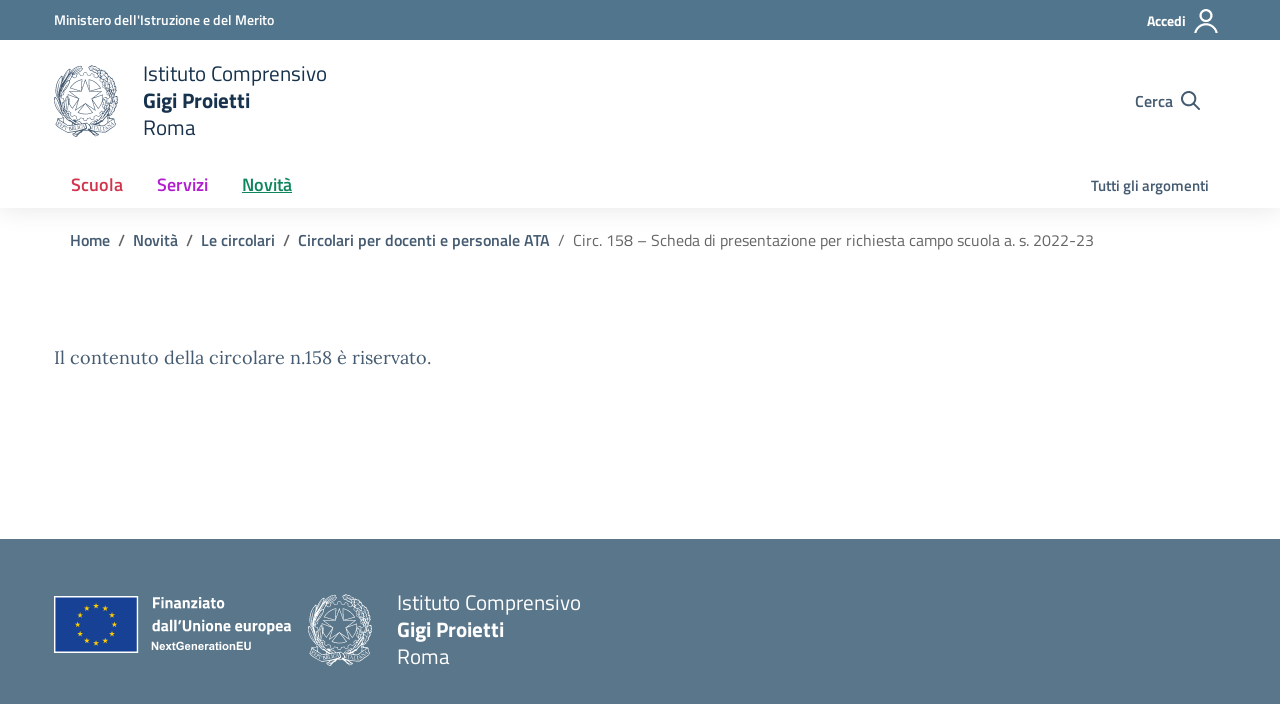

--- FILE ---
content_type: text/html; charset=UTF-8
request_url: https://www.icgigiproietti.edu.it/circolare/circ-158-scheda-di-presentazione-per-richiesta-campo-scuola-a-s-2022-23/
body_size: 78197
content:
<!doctype html>
<html lang="it-IT">
<head>
    <meta charset="utf-8">
    <meta name="viewport" content="width=device-width, initial-scale=1, shrink-to-fit=no">

            <meta property="og:image" content="https://www.icgigiproietti.edu.it/wp-content/uploads/2023/07/cropped-Immagine-WhatsApp-2023-07-05-ore-12.37.14-e1769016695408.jpg">
                    <meta property="og:image:alt" content="logo-gigi-proietti">
        
	<meta name='robots' content='index, follow, max-image-preview:large, max-snippet:-1, max-video-preview:-1' />
	<style>img:is([sizes="auto" i], [sizes^="auto," i]) { contain-intrinsic-size: 3000px 1500px }</style>
	
	<!-- This site is optimized with the Yoast SEO plugin v25.4 - https://yoast.com/wordpress/plugins/seo/ -->
	<title>Circ. 158 - Scheda di presentazione per richiesta campo scuola a. s. 2022-23 - Istituto Comprensivo Gigi Proietti</title>
	<link rel="canonical" href="https://www.icgigiproietti.edu.it/circolare/circ-158-scheda-di-presentazione-per-richiesta-campo-scuola-a-s-2022-23/" />
	<meta property="og:locale" content="it_IT" />
	<meta property="og:type" content="article" />
	<meta property="og:title" content="Circ. 158 - Scheda di presentazione per richiesta campo scuola a. s. 2022-23 - Istituto Comprensivo Gigi Proietti" />
	<meta property="og:url" content="https://www.icgigiproietti.edu.it/circolare/circ-158-scheda-di-presentazione-per-richiesta-campo-scuola-a-s-2022-23/" />
	<meta property="og:site_name" content="Istituto Comprensivo Gigi Proietti" />
	<meta property="article:modified_time" content="2023-01-23T19:13:07+00:00" />
	<meta name="twitter:card" content="summary_large_image" />
	<script type="application/ld+json" class="yoast-schema-graph">{"@context":"https://schema.org","@graph":[{"@type":"WebPage","@id":"https://www.icgigiproietti.edu.it/circolare/circ-158-scheda-di-presentazione-per-richiesta-campo-scuola-a-s-2022-23/","url":"https://www.icgigiproietti.edu.it/circolare/circ-158-scheda-di-presentazione-per-richiesta-campo-scuola-a-s-2022-23/","name":"Circ. 158 - Scheda di presentazione per richiesta campo scuola a. s. 2022-23 - Istituto Comprensivo Gigi Proietti","isPartOf":{"@id":"https://www.icgigiproietti.edu.it/#website"},"datePublished":"2023-01-23T18:08:19+00:00","dateModified":"2023-01-23T19:13:07+00:00","breadcrumb":{"@id":"https://www.icgigiproietti.edu.it/circolare/circ-158-scheda-di-presentazione-per-richiesta-campo-scuola-a-s-2022-23/#breadcrumb"},"inLanguage":"it-IT","potentialAction":[{"@type":"ReadAction","target":["https://www.icgigiproietti.edu.it/circolare/circ-158-scheda-di-presentazione-per-richiesta-campo-scuola-a-s-2022-23/"]}]},{"@type":"BreadcrumbList","@id":"https://www.icgigiproietti.edu.it/circolare/circ-158-scheda-di-presentazione-per-richiesta-campo-scuola-a-s-2022-23/#breadcrumb","itemListElement":[{"@type":"ListItem","position":1,"name":"Home","item":"https://www.icgigiproietti.edu.it/"},{"@type":"ListItem","position":2,"name":"Le circolari","item":"https://www.icgigiproietti.edu.it/circolare/"},{"@type":"ListItem","position":3,"name":"Circ. 158 &#8211; Scheda di presentazione per richiesta campo scuola a. s. 2022-23"}]},{"@type":"WebSite","@id":"https://www.icgigiproietti.edu.it/#website","url":"https://www.icgigiproietti.edu.it/","name":"Istituto Comprensivo Gigi Proietti","description":"","publisher":{"@id":"https://www.icgigiproietti.edu.it/#organization"},"potentialAction":[{"@type":"SearchAction","target":{"@type":"EntryPoint","urlTemplate":"https://www.icgigiproietti.edu.it/?s={search_term_string}"},"query-input":{"@type":"PropertyValueSpecification","valueRequired":true,"valueName":"search_term_string"}}],"inLanguage":"it-IT"},{"@type":"Organization","@id":"https://www.icgigiproietti.edu.it/#organization","name":"Istituto Comprensivo Gigi Proietti","url":"https://www.icgigiproietti.edu.it/","logo":{"@type":"ImageObject","inLanguage":"it-IT","@id":"https://www.icgigiproietti.edu.it/#/schema/logo/image/","url":"https://www.icgigiproietti.edu.it/wp-content/uploads/2023/07/Immagine-WhatsApp-2023-07-05-ore-12.37.14.jpg","contentUrl":"https://www.icgigiproietti.edu.it/wp-content/uploads/2023/07/Immagine-WhatsApp-2023-07-05-ore-12.37.14.jpg","width":924,"height":925,"caption":"Istituto Comprensivo Gigi Proietti"},"image":{"@id":"https://www.icgigiproietti.edu.it/#/schema/logo/image/"}}]}</script>
	<!-- / Yoast SEO plugin. -->


<link rel="alternate" type="application/rss+xml" title="Istituto Comprensivo Gigi Proietti &raquo; Feed" href="https://www.icgigiproietti.edu.it/feed/" />
<link rel="alternate" type="application/rss+xml" title="Istituto Comprensivo Gigi Proietti &raquo; Feed dei commenti" href="https://www.icgigiproietti.edu.it/comments/feed/" />
<script type="text/javascript">
/* <![CDATA[ */
window._wpemojiSettings = {"baseUrl":"https:\/\/s.w.org\/images\/core\/emoji\/15.1.0\/72x72\/","ext":".png","svgUrl":"https:\/\/s.w.org\/images\/core\/emoji\/15.1.0\/svg\/","svgExt":".svg","source":{"concatemoji":"https:\/\/www.icgigiproietti.edu.it\/wp-includes\/js\/wp-emoji-release.min.js?ver=6.8.1"}};
/*! This file is auto-generated */
!function(i,n){var o,s,e;function c(e){try{var t={supportTests:e,timestamp:(new Date).valueOf()};sessionStorage.setItem(o,JSON.stringify(t))}catch(e){}}function p(e,t,n){e.clearRect(0,0,e.canvas.width,e.canvas.height),e.fillText(t,0,0);var t=new Uint32Array(e.getImageData(0,0,e.canvas.width,e.canvas.height).data),r=(e.clearRect(0,0,e.canvas.width,e.canvas.height),e.fillText(n,0,0),new Uint32Array(e.getImageData(0,0,e.canvas.width,e.canvas.height).data));return t.every(function(e,t){return e===r[t]})}function u(e,t,n){switch(t){case"flag":return n(e,"\ud83c\udff3\ufe0f\u200d\u26a7\ufe0f","\ud83c\udff3\ufe0f\u200b\u26a7\ufe0f")?!1:!n(e,"\ud83c\uddfa\ud83c\uddf3","\ud83c\uddfa\u200b\ud83c\uddf3")&&!n(e,"\ud83c\udff4\udb40\udc67\udb40\udc62\udb40\udc65\udb40\udc6e\udb40\udc67\udb40\udc7f","\ud83c\udff4\u200b\udb40\udc67\u200b\udb40\udc62\u200b\udb40\udc65\u200b\udb40\udc6e\u200b\udb40\udc67\u200b\udb40\udc7f");case"emoji":return!n(e,"\ud83d\udc26\u200d\ud83d\udd25","\ud83d\udc26\u200b\ud83d\udd25")}return!1}function f(e,t,n){var r="undefined"!=typeof WorkerGlobalScope&&self instanceof WorkerGlobalScope?new OffscreenCanvas(300,150):i.createElement("canvas"),a=r.getContext("2d",{willReadFrequently:!0}),o=(a.textBaseline="top",a.font="600 32px Arial",{});return e.forEach(function(e){o[e]=t(a,e,n)}),o}function t(e){var t=i.createElement("script");t.src=e,t.defer=!0,i.head.appendChild(t)}"undefined"!=typeof Promise&&(o="wpEmojiSettingsSupports",s=["flag","emoji"],n.supports={everything:!0,everythingExceptFlag:!0},e=new Promise(function(e){i.addEventListener("DOMContentLoaded",e,{once:!0})}),new Promise(function(t){var n=function(){try{var e=JSON.parse(sessionStorage.getItem(o));if("object"==typeof e&&"number"==typeof e.timestamp&&(new Date).valueOf()<e.timestamp+604800&&"object"==typeof e.supportTests)return e.supportTests}catch(e){}return null}();if(!n){if("undefined"!=typeof Worker&&"undefined"!=typeof OffscreenCanvas&&"undefined"!=typeof URL&&URL.createObjectURL&&"undefined"!=typeof Blob)try{var e="postMessage("+f.toString()+"("+[JSON.stringify(s),u.toString(),p.toString()].join(",")+"));",r=new Blob([e],{type:"text/javascript"}),a=new Worker(URL.createObjectURL(r),{name:"wpTestEmojiSupports"});return void(a.onmessage=function(e){c(n=e.data),a.terminate(),t(n)})}catch(e){}c(n=f(s,u,p))}t(n)}).then(function(e){for(var t in e)n.supports[t]=e[t],n.supports.everything=n.supports.everything&&n.supports[t],"flag"!==t&&(n.supports.everythingExceptFlag=n.supports.everythingExceptFlag&&n.supports[t]);n.supports.everythingExceptFlag=n.supports.everythingExceptFlag&&!n.supports.flag,n.DOMReady=!1,n.readyCallback=function(){n.DOMReady=!0}}).then(function(){return e}).then(function(){var e;n.supports.everything||(n.readyCallback(),(e=n.source||{}).concatemoji?t(e.concatemoji):e.wpemoji&&e.twemoji&&(t(e.twemoji),t(e.wpemoji)))}))}((window,document),window._wpemojiSettings);
/* ]]> */
</script>
<style id='wp-emoji-styles-inline-css' type='text/css'>

	img.wp-smiley, img.emoji {
		display: inline !important;
		border: none !important;
		box-shadow: none !important;
		height: 1em !important;
		width: 1em !important;
		margin: 0 0.07em !important;
		vertical-align: -0.1em !important;
		background: none !important;
		padding: 0 !important;
	}
</style>
<link rel='stylesheet' id='contact-form-7-css' href='https://www.icgigiproietti.edu.it/wp-content/plugins/contact-form-7/includes/css/styles.css?ver=6.1' type='text/css' media='all' />
<link rel='stylesheet' id='dsi-wp-style-css' href='https://www.icgigiproietti.edu.it/wp-content/themes/design-scuole-wordpress-theme-main/style.css?ver=6.8.1' type='text/css' media='all' />
<link rel='stylesheet' id='dsi-font-css' href='https://www.icgigiproietti.edu.it/wp-content/themes/design-scuole-wordpress-theme-main/assets/css/fonts.css?ver=6.8.1' type='text/css' media='all' />
<link rel='stylesheet' id='dsi-boostrap-italia-css' href='https://www.icgigiproietti.edu.it/wp-content/themes/design-scuole-wordpress-theme-main/assets/css/bootstrap-italia.css?ver=6.8.1' type='text/css' media='all' />
<link rel='stylesheet' id='dsi-scuole-css' href='https://www.icgigiproietti.edu.it/wp-content/themes/design-scuole-wordpress-theme-main/assets/css/scuole.css?ver=6.8.1' type='text/css' media='all' />
<link rel='stylesheet' id='dsi-overrides-css' href='https://www.icgigiproietti.edu.it/wp-content/themes/design-scuole-wordpress-theme-main/assets/css/overrides.css?ver=6.8.1' type='text/css' media='all' />
<link rel='stylesheet' id='dsi-carousel-style-css' href='https://www.icgigiproietti.edu.it/wp-content/themes/design-scuole-wordpress-theme-main/assets/css/carousel-style-double.css?ver=6.8.1' type='text/css' media='all' />
<link rel='stylesheet' id='dsi-splide-min-css' href='https://www.icgigiproietti.edu.it/wp-content/themes/design-scuole-wordpress-theme-main/assets/css/splide.min.css?ver=6.8.1' type='text/css' media='all' />
<link rel='stylesheet' id='dsi-print-style-css' href='https://www.icgigiproietti.edu.it/wp-content/themes/design-scuole-wordpress-theme-main/print.css?ver=20190912' type='text/css' media='print' />
<script type="text/javascript" src="https://www.icgigiproietti.edu.it/wp-content/themes/design-scuole-wordpress-theme-main/assets/js/modernizr.custom.js?ver=6.8.1" id="dsi-modernizr-js"></script>
<script type="text/javascript" src="https://www.icgigiproietti.edu.it/wp-includes/js/jquery/jquery.min.js?ver=3.7.1" id="jquery-core-js"></script>
<script type="text/javascript" src="https://www.icgigiproietti.edu.it/wp-includes/js/jquery/jquery-migrate.min.js?ver=3.4.1" id="jquery-migrate-js"></script>
<link rel="https://api.w.org/" href="https://www.icgigiproietti.edu.it/wp-json/" /><link rel="EditURI" type="application/rsd+xml" title="RSD" href="https://www.icgigiproietti.edu.it/xmlrpc.php?rsd" />
<meta name="generator" content="WordPress 6.8.1" />
<link rel='shortlink' href='https://www.icgigiproietti.edu.it/?p=2968' />
<link rel="alternate" title="oEmbed (JSON)" type="application/json+oembed" href="https://www.icgigiproietti.edu.it/wp-json/oembed/1.0/embed?url=https%3A%2F%2Fwww.icgigiproietti.edu.it%2Fcircolare%2Fcirc-158-scheda-di-presentazione-per-richiesta-campo-scuola-a-s-2022-23%2F" />
<link rel="alternate" title="oEmbed (XML)" type="text/xml+oembed" href="https://www.icgigiproietti.edu.it/wp-json/oembed/1.0/embed?url=https%3A%2F%2Fwww.icgigiproietti.edu.it%2Fcircolare%2Fcirc-158-scheda-di-presentazione-per-richiesta-campo-scuola-a-s-2022-23%2F&#038;format=xml" />
<link rel="icon" href="https://www.icgigiproietti.edu.it/wp-content/uploads/2023/07/cropped-Immagine-WhatsApp-2023-07-05-ore-12.37.14-32x32.jpg" sizes="32x32" />
<link rel="icon" href="https://www.icgigiproietti.edu.it/wp-content/uploads/2023/07/cropped-Immagine-WhatsApp-2023-07-05-ore-12.37.14-192x192.jpg" sizes="192x192" />
<link rel="apple-touch-icon" href="https://www.icgigiproietti.edu.it/wp-content/uploads/2023/07/cropped-Immagine-WhatsApp-2023-07-05-ore-12.37.14-180x180.jpg" />
<meta name="msapplication-TileImage" content="https://www.icgigiproietti.edu.it/wp-content/uploads/2023/07/cropped-Immagine-WhatsApp-2023-07-05-ore-12.37.14-270x270.jpg" />
</head>
<body class="wp-singular circolare-template-default single single-circolare postid-2968 wp-theme-design-scuole-wordpress-theme-main">

<!-- svg vault -->
<div class="svg-vault d-none">
    <svg version="1.1" xmlns="http://www.w3.org/2000/svg" xmlns:xlink="http://www.w3.org/1999/xlink">
      <defs>
        <symbol id="svg-user" viewBox="0 0 32 32">
          <rect x="0" y="0.035" width="32" height="32" style="fill:none;" />
          <path 
            d="M3.234,32l-2.97,0c1.368,-7.448 7.893,-13.091 15.736,-13.091c7.843,0 14.368,5.643 15.736,13.091l-2.97,0c-1.322,-5.83 -6.536,-10.182 -12.766,-10.182c-6.23,0 -11.444,4.352 -12.766,10.182Zm12.766,-14.545c4.82,0 8.727,-3.908 8.727,-8.728c0,-4.82 -3.907,-8.727 -8.727,-8.727c-4.82,0 -8.727,3.907 -8.727,8.727c0,4.82 3.907,8.728 8.727,8.728Zm0,-2.91c-3.213,0 -5.818,-2.604 -5.818,-5.818c0,-3.213 2.605,-5.818 5.818,-5.818c3.213,0 5.818,2.605 5.818,5.818c0,3.214 -2.605,5.818 -5.818,5.818Z"
            style="fill-rule:nonzero;" />
        </symbol>
        <symbol id="svg-search" viewBox="0 0 32 32">
          <rect x="0" y="0.035" width="32" height="32" style="fill:none;" />
          <path 
            d="M20.743,23.178c-2.172,1.659 -4.887,2.645 -7.831,2.645c-7.131,0 -12.912,-5.78 -12.912,-12.911c0,-7.131 5.781,-12.912 12.912,-12.912c7.131,0 12.911,5.781 12.911,12.912c0,2.944 -0.986,5.659 -2.645,7.831l8.318,8.318c0.672,0.672 0.672,1.762 0,2.435c-0.673,0.672 -1.763,0.672 -2.435,0l-8.318,-8.318Zm-7.831,-19.735c-5.23,0 -9.469,4.239 -9.469,9.469c0,5.229 4.239,9.468 9.469,9.468l0.061,0c5.201,-0.033 9.407,-4.259 9.407,-9.468c0,-5.209 -4.206,-9.436 -9.407,-9.469l-0.061,0Z"
            style="fill-rule:nonzero;" />
        </symbol>
        <symbol id="svg-arrow-left-small" viewBox="0 0 32 32">
          <rect x="0" y="0.035" width="32" height="32" style="fill:none;" />
          <path
            d="M25.181,30.001c-0.238,1.727 -2.423,2.625 -3.804,1.501c-4.798,-4.48 -9.288,-9.281 -13.93,-13.923c-0.822,-0.879 -0.861,-2.215 -0.108,-3.14c4.481,-4.799 9.281,-9.288 13.923,-13.93c1.715,-1.603 5.473,0.882 3.256,3.256l-12.187,12.186l12.295,12.302c0.398,0.491 0.621,0.749 0.555,1.748Z"
            style="fill-rule:nonzero;" />
        </symbol>
        <symbol id="svg-arrow-right-small" viewBox="0 0 32 32">
          <rect x="0" y="0.035" width="32" height="32" style="fill:none;" />
          <path
            d="M6.819,30.001c0.238,1.727 2.423,2.625 3.804,1.501c4.798,-4.48 9.288,-9.281 13.93,-13.923c0.822,-0.879 0.861,-2.215 0.108,-3.14c-4.481,-4.799 -9.281,-9.288 -13.923,-13.93c-1.715,-1.603 -5.473,0.882 -3.256,3.256l12.187,12.186l-12.295,12.302c-0.398,0.491 -0.621,0.749 -0.555,1.748Z"
            style="fill-rule:nonzero;" />
        </symbol>
        <symbol id="svg-arrow-down-small" viewBox="0 0 32 32">
          <rect x="0" y="0.035" width="32" height="32" style="fill:none;" />
          <path
            d="M30.001,6.819c1.727,0.238 2.625,2.423 1.501,3.804c-4.48,4.798 -9.281,9.288 -13.923,13.93c-0.879,0.822 -2.215,0.861 -3.14,0.108c-4.799,-4.481 -9.288,-9.281 -13.93,-13.923c-1.603,-1.715 0.882,-5.473 3.256,-3.256l12.186,12.187l12.302,-12.295c0.491,-0.398 0.749,-0.621 1.748,-0.555Z"
            style="fill-rule:nonzero;" />
        </symbol>
        <symbol id="it-arrow-down" viewBox="0 0 32 32">
          <rect x="0" y="0.035" width="32" height="32" style="fill:none;" />
          <path
            d="M17.895,31.25l11.639,-11.638c0.271,-0.253 0.425,-0.607 0.425,-0.977c0,-0.732 -0.603,-1.335 -1.335,-1.335c-0.37,0 -0.724,0.154 -0.976,0.425l-10.322,10.304l0,-26.694c0,-0.732 -0.603,-1.335 -1.335,-1.335c-0.732,0 -1.335,0.603 -1.335,1.335l0,26.694l-10.304,-10.268c-0.252,-0.271 -0.606,-0.425 -0.976,-0.425c-0.732,0 -1.335,0.602 -1.335,1.335c0,0.37 0.154,0.724 0.425,0.976l11.71,11.603c1.029,1 2.69,1 3.719,0Z"
            style="fill-rule:nonzero;" />
        </symbol>
        <symbol id="it-arrow-left" viewBox="0 0 32 32">
          <rect x="0" y="0.035" width="32" height="32" style="fill:none;" />
          <path
            d="M0.787,17.887l11.589,11.625c0.248,0.254 0.588,0.397 0.943,0.397c0.354,0 0.694,-0.143 0.942,-0.397c0.516,-0.517 0.516,-1.367 0,-1.884l-10.257,-10.292l26.663,0c0.731,0 1.333,-0.602 1.333,-1.333c0,-0.732 -0.602,-1.333 -1.333,-1.333l-26.663,0l10.292,-10.292c0.247,-0.251 0.385,-0.59 0.385,-0.942c0,-0.738 -0.607,-1.345 -1.345,-1.345c-0.361,0 -0.707,0.145 -0.96,0.403l-11.589,11.625c-0.503,0.497 -0.787,1.176 -0.787,1.884c0,0.707 0.284,1.386 0.787,1.884Z"
            style="fill-rule:nonzero;" />
        </symbol>
        <symbol id="it-arrow-right" viewBox="0 0 32 32">
          <rect x="0" y="0.035" width="32" height="32" style="fill:none;" />
          <path
            d="M31.213,17.887l-11.589,11.625c-0.248,0.254 -0.588,0.397 -0.943,0.397c-0.354,0 -0.694,-0.143 -0.942,-0.397c-0.516,-0.517 -0.516,-1.367 0,-1.884l10.257,-10.292l-26.663,0c-0.731,0 -1.333,-0.602 -1.333,-1.333c0,-0.732 0.602,-1.333 1.333,-1.333l26.663,0l-10.292,-10.292c-0.247,-0.251 -0.385,-0.59 -0.385,-0.942c0,-0.738 0.607,-1.345 1.345,-1.345c0.361,0 0.707,0.145 0.96,0.403l11.589,11.625c0.503,0.497 0.787,1.176 0.787,1.884c0,0.707 -0.284,1.386 -0.787,1.884Z"
            style="fill-rule:nonzero;" />
        </symbol>
        <symbol id="it-arrow-up" viewBox="0 0 32 32">
          <rect x="0" y="0.035" width="32" height="32" style="fill:none;" />
          <path
            d="M17.895,0.75l11.639,11.638c0.271,0.253 0.425,0.607 0.425,0.977c0,0.732 -0.603,1.335 -1.335,1.335c-0.37,0 -0.724,-0.154 -0.976,-0.425l-10.322,-10.304l0,26.694c0,0.732 -0.603,1.335 -1.335,1.335c-0.732,0 -1.335,-0.603 -1.335,-1.335l0,-26.694l-10.304,10.268c-0.252,0.271 -0.606,0.425 -0.976,0.425c-0.732,0 -1.335,-0.602 -1.335,-1.335c0,-0.37 0.154,-0.724 0.425,-0.976l11.71,-11.603c1.029,-1 2.69,-1 3.719,0Z"
            style="fill-rule:nonzero;" />
        </symbol>
        <symbol id="it-more-items" viewBox="0 0 32 32">
          <rect x="0" y="0.035" width="32" height="32" style="fill:none;" />
          <path
            d="M16,26.676c1.469,0 2.662,1.192 2.662,2.662c0,1.469 -1.193,2.662 -2.662,2.662c-1.469,0 -2.662,-1.193 -2.662,-2.662c0,-1.47 1.193,-2.662 2.662,-2.662Zm0,-13.329c1.469,0 2.662,1.193 2.662,2.662c0,1.469 -1.193,2.662 -2.662,2.662c-1.469,0 -2.662,-1.193 -2.662,-2.662c0,-1.469 1.193,-2.662 2.662,-2.662Zm0,-13.347c1.469,0 2.662,1.193 2.662,2.662c0,1.47 -1.193,2.662 -2.662,2.662c-1.469,0 -2.662,-1.192 -2.662,-2.662c0,-1.469 1.193,-2.662 2.662,-2.662Z" />
        </symbol>
        <symbol id="it-download" viewBox="0 0 32 32">
          <rect x="0" y="0.035" width="32" height="32" style="fill:none;" />
          <path
            d="M31.182,22.222l-0.231,0c-0.488,0 -0.889,0.401 -0.889,0.889l0,5.333c-0.066,1.038 -0.971,1.839 -2.009,1.778l-24.017,0c-1.038,0.061 -1.943,-0.74 -2.009,-1.778l0,-5.333c0,-0.488 -0.402,-0.889 -0.889,-0.889l-0.231,0c-0.006,0 -0.012,0 -0.018,0c-0.488,0 -0.889,0.401 -0.889,0.889l0,5.333c0.132,2.075 1.942,3.677 4.018,3.556l24.035,0c2.05,0.081 3.814,-1.509 3.947,-3.556l0,-5.333c0.001,-0.462 -0.357,-0.852 -0.818,-0.889Z"
            style="fill-rule:nonzero;" />
          <path
            d="M23.236,16.871c-0.518,-0.516 -1.368,-0.516 -1.885,0l-4.018,4.018l0,-19.556c0,-0.731 -0.602,-1.333 -1.333,-1.333c-0.731,0 -1.333,0.602 -1.333,1.333l0,19.556l-4,-4.018c-0.517,-0.516 -1.368,-0.516 -1.885,0c-0.509,0.527 -0.509,1.375 0,1.902l5.334,5.334c0.497,0.503 1.176,0.787 1.884,0.787c0.708,0 1.387,-0.284 1.884,-0.787l5.334,-5.334c0.514,-0.522 0.522,-1.37 0.018,-1.902Z"
            style="fill-rule:nonzero;" />
        </symbol>
        <symbol id="it-print" viewBox="0 0 32 32">
          <rect x="0" y="0.035" width="32" height="32" style="fill:none;" />
          <path
            d="M29.333,9.689l-0.889,0l0,-7.022c0,-1.463 -1.203,-2.667 -2.666,-2.667l-19.556,0c-1.463,0 -2.666,1.204 -2.666,2.667l0,7.111l-0.889,0c-1.43,-0.001 -2.619,1.148 -2.667,2.578l0,8.888c0,1.463 1.204,2.667 2.667,2.667l0.889,0l0,5.333c0,1.463 1.203,2.667 2.666,2.667l19.556,0c1.463,0 2.666,-1.204 2.666,-2.667l0,-5.333l0.889,0c1.463,0 2.667,-1.204 2.667,-2.667l0,-8.888c0,-1.463 -1.204,-2.667 -2.667,-2.667Zm-24,-7.022c0,-0.488 0.402,-0.889 0.889,-0.889l19.556,0c0.487,0 0.889,0.401 0.889,0.889l0,7.004l-21.334,0l0,-7.004Zm21.334,26.666c0,0.488 -0.402,0.889 -0.889,0.889l-19.556,0c-0.487,0 -0.889,-0.401 -0.889,-0.889l0,-8.889c0,-0.487 0.402,-0.888 0.889,-0.888l19.556,0c0.487,0 0.889,0.401 0.889,0.888l0,8.889Zm3.555,-8.089c0,0.488 -0.401,0.889 -0.889,0.889l-0.889,0l0,-1.777c0,-1.463 -1.203,-2.667 -2.666,-2.667l-19.556,0c-1.463,0 -2.666,1.204 -2.666,2.667l0,1.777l-0.889,0c-0.488,0 -0.889,-0.401 -0.889,-0.889l0,-8.888c0,-0.488 0.401,-0.889 0.889,-0.889l26.666,0c0.488,0 0.889,0.401 0.889,0.889l0,8.888Z"
            style="fill-rule:nonzero;" />
          <path
            d="M23.093,24.269c0,-0.276 -0.224,-0.5 -0.5,-0.5l-13.222,0c-0.276,0 -0.5,0.224 -0.5,0.5l0,0.778c0,0.276 0.224,0.5 0.5,0.5l13.222,0c0.276,0 0.5,-0.224 0.5,-0.5l0,-0.778Z" />
        </symbol>
        <symbol id="it-hearing" viewBox="0 0 32 32">
          <rect x="0" y="0.035" width="32" height="32" style="fill:none;" />
          <path
            d="M23.403,31.995c-0.078,0.003 -0.155,0.005 -0.233,0.005c-2.972,0 -5.418,-2.446 -5.418,-5.418c0,-0.055 0.001,-0.11 0.002,-0.164c-0.106,-1.913 -3.169,-4.728 -4.408,-5.826c-2.497,-2.231 -5.153,-4.94 -5.153,-8.959c0.019,-5.688 4.705,-10.358 10.394,-10.358c5.754,0.105 10.43,4.868 10.429,10.624l-1.771,0c0.001,-4.784 -3.876,-8.748 -8.658,-8.854c-4.711,0.01 -8.586,3.878 -8.606,8.588c0,3.276 2.249,5.56 4.551,7.614c2.302,2.053 4.869,4.727 5.011,7.082c-0.005,0.079 -0.008,0.157 -0.008,0.236c0,2.01 1.655,3.665 3.665,3.665c0.068,0 0.135,-0.002 0.203,-0.006c2.117,-0.013 3.852,-1.759 3.852,-3.877c0,-0.095 -0.003,-0.189 -0.01,-0.284l1.771,0c0.001,0.06 0.002,0.12 0.002,0.179c0,3.105 -2.512,5.678 -5.615,5.753Z"
            style="fill-rule:nonzero;" />
          <circle cx="18.427" cy="11.013" r="3.541" />
          <path
            d="M6.546,19.76c-2.072,-2.018 -3.333,-4.728 -3.541,-7.614c-0.297,-4.951 2.239,-9.665 6.534,-12.146l0.885,1.523c-3.744,2.175 -5.938,6.303 -5.648,10.623c0.21,2.428 1.27,4.704 2.992,6.428l-1.222,1.186Z"
            style="fill-rule:nonzero;" />
        </symbol>
        <symbol id="it-email" viewBox="0 0 32 32">
          <rect x="0" y="0.035" width="32" height="32" style="fill:none;" />
          <path
            d="M27.2,6.397c1.203,-0.064 2.344,0.556 2.944,1.6c0.167,0.304 0.255,0.645 0.256,0.992l0,14.016c-0.191,1.576 -1.618,2.732 -3.2,2.592l-22.4,0c-1.582,0.14 -3.009,-1.016 -3.2,-2.592l0,-14.016c0.003,-0.349 0.096,-0.691 0.272,-0.992c0.598,-1.039 1.731,-1.658 2.928,-1.6l22.4,0m0,-1.6l-22.4,0c-1.779,-0.062 -3.453,0.87 -4.336,2.416c-0.304,0.543 -0.464,1.154 -0.464,1.776l0,14.016c0.178,2.461 2.337,4.347 4.8,4.192l22.4,0c2.463,0.155 4.622,-1.731 4.8,-4.192l0,-14.016c-0.005,-0.602 -0.153,-1.194 -0.432,-1.728c-0.876,-1.575 -2.567,-2.529 -4.368,-2.464Z"
            style="fill-rule:nonzero;" />
          <path
            d="M27.2,6.397c0.876,-0.001 1.715,0.358 2.32,0.992l-11.2,11.2c-0.601,0.605 -1.419,0.945 -2.272,0.944c-0.849,0.007 -1.665,-0.334 -2.256,-0.944l-11.2,-11.2c0.578,-0.607 1.371,-0.963 2.208,-0.992l22.4,0m0,-1.6l-22.4,0c-1.856,0.005 -3.55,1.086 -4.336,2.768l12.176,12.176c0.9,0.904 2.125,1.412 3.4,1.412c1.275,0 2.5,-0.508 3.4,-1.412l12.128,-12.128c-0.777,-1.711 -2.489,-2.815 -4.368,-2.816Z"
            style="fill-rule:nonzero;" />
          <path
            d="M21.312,16.589l-1.136,1.136l8.992,9.008l1.136,-1.136l-8.992,-9.008Zm-10.448,-0.16l-9.168,9.168l1.136,1.136l9.168,-9.168l-1.136,-1.136Z"
            style="fill-rule:nonzero;" />
        </symbol>
        <symbol id="it-share" viewBox="0 0 32 32">
          <rect x="0" y="0.035" width="32" height="32" style="fill:none;" />
          <path
            d="M25.704,0c-0.012,0 -0.024,0 -0.036,0c-3.376,0 -6.155,2.779 -6.155,6.155c0,0.769 0.144,1.531 0.425,2.247l-8.667,3.979c-1.157,-1.66 -3.057,-2.653 -5.08,-2.653c-3.396,0 -6.191,2.795 -6.191,6.191c0,3.396 2.795,6.19 6.191,6.19c2.023,0 3.923,-0.992 5.08,-2.653l8.649,4.033c-0.289,0.684 -0.451,1.416 -0.478,2.158c0,0.028 0,0.055 0,0.083c0,3.444 2.834,6.279 6.279,6.279c3.445,0 6.279,-2.835 6.279,-6.279c0,-3.445 -2.834,-6.279 -6.279,-6.279c-1.954,0 -3.8,0.912 -4.987,2.464l-8.685,-4.086c0.206,-0.616 0.313,-1.261 0.319,-1.91c-0.012,-0.662 -0.125,-1.318 -0.337,-1.946l8.756,-4.086c1.167,1.568 3.011,2.494 4.965,2.494c3.396,0 6.191,-2.794 6.191,-6.19c0,-3.396 -2.795,-6.191 -6.191,-6.191c-0.016,0 -0.032,0 -0.048,0Zm0,10.613c-0.024,0 -0.047,0 -0.071,0c-2.425,0 -4.421,-1.996 -4.421,-4.422c0,-2.425 1.996,-4.422 4.421,-4.422c2.406,0 4.393,1.963 4.422,4.369c0.029,2.419 -1.932,4.436 -4.351,4.475Zm-19.456,9.781c-0.024,0 -0.047,0 -0.071,0c-2.425,0 -4.422,-1.996 -4.422,-4.422c0,-2.425 1.997,-4.421 4.422,-4.421c2.406,0 4.393,1.963 4.422,4.368c0,2.426 -1.996,4.422 -4.422,4.422l0.071,0.053Zm19.456,9.728c-0.024,0 -0.047,0 -0.071,0c-2.425,0 -4.421,-1.996 -4.421,-4.421c0,-2.426 1.996,-4.422 4.421,-4.422c2.406,0 4.393,1.963 4.422,4.368c0,2.426 -1.996,4.422 -4.422,4.422l0.071,0.053Z"
            style="fill-rule:nonzero;" />
        </symbol>
        <symbol id="it-social-facebook" viewBox="0 0 32 32">
          <rect x="0" y="0.035" width="32" height="32" style="fill:none;" />
          <path
            d="M18.48,32l0,-14.576l4.912,0l0.736,-5.696l-5.648,0l0,-3.648c0,-1.6 0.464,-2.768 2.832,-2.768l2.992,0l0,-5.088c-1.456,-0.154 -2.92,-0.229 -4.384,-0.224c-4.352,0 -7.328,2.656 -7.328,7.52l0,4.192l-4.896,0l0,5.712l4.896,0l0,14.576l5.888,0Z"
            style="fill-rule:nonzero;" />
        </symbol>
        <symbol id="it-social-youtube" viewBox="0 0 32 32">
            <rect id="Rectangle-path-youtube" x="0" y="0.035" width="32" height="32" style="fill:none;"/>
            <path d="m31.77573,8.22108c0,-2.60747 -2.11214,-4.72101 -4.71821,-4.72101l-22.13523,0c-2.60606,0 -4.71821,2.11355 -4.71821,4.72101l0,12.65813c0,2.60747 2.11214,4.72101 4.71821,4.72101l22.13523,0c2.60606,0 4.71821,-2.11355 4.71821,-4.72101l0,-12.65813zm-18.94299,11.66993l0,-11.89023l9.01616,5.94494l-9.01616,5.94529z" style="fill-rule:nonzero;"/>
        </symbol>
        <symbol id="it-social-instagram" viewBox="0 0 32 32">
            <rect id="Rectangle-path-instagram" x="0" y="0.035" width="32" height="32" style="fill:none;"/>
            <path d="m30.68965,1.37694c-0.80291,-0.80313 -1.7651,-1.20452 -2.88606,-1.20452l-23.71288,0c-1.12132,0 -2.08321,0.40153 -2.88635,1.20452c-0.80299,0.80277 -1.20437,1.76481 -1.20437,2.88591l0,23.71266c0,1.12095 0.40131,2.08321 1.20437,2.88606c0.80313,0.80291 1.76525,1.20459 2.88635,1.20459l23.71259,0c1.12073,0 2.08321,-0.40168 2.88613,-1.20459c0.80313,-0.80284 1.20415,-1.7651 1.20415,-2.88606l0,-23.71266c-0.00007,-1.12132 -0.40102,-2.08285 -1.20394,-2.88591zm-19.23787,10.28828c1.25266,-1.21106 2.75813,-1.81688 4.51617,-1.81688c1.77165,0 3.28388,0.60582 4.53683,1.81688c1.25295,1.21128 1.87907,2.67529 1.87907,4.39174c0,1.71623 -0.62611,3.18031 -1.87907,4.39123c-1.25295,1.21157 -2.76467,1.81732 -4.53683,1.81732c-1.75798,0 -3.26329,-0.60626 -4.51617,-1.81732c-1.25295,-1.21106 -1.87936,-2.675 -1.87936,-4.39123c0,-1.71645 0.6264,-3.18038 1.87936,-4.39174zm16.82942,15.4593c0,0.35964 -0.12495,0.66059 -0.37389,0.90299c-0.24967,0.24218 -0.54684,0.36335 -0.89324,0.36335l-22.19651,0c-0.35986,0 -0.66117,-0.12116 -0.90321,-0.36335c-0.2424,-0.24189 -0.36349,-0.54335 -0.36349,-0.90299l0,-13.45565l2.92766,0c-0.27673,0.87222 -0.41513,1.77907 -0.41513,2.72016c0,2.65842 0.96888,4.92476 2.90686,6.80084c1.93819,1.87536 4.27065,2.81347 6.99765,2.81347c1.79958,0 3.4606,-0.42931 4.98381,-1.2875c1.5227,-0.8587 2.72627,-2.02467 3.61282,-3.49908c0.88604,-1.47434 1.32903,-3.08366 1.32903,-4.82767c0,-0.9411 -0.13891,-1.84772 -0.41564,-2.72016l2.80344,0l0,13.45565l-0.00015,0l0,-0.00007zm0,-18.54288c0,0.40146 -0.1384,0.74066 -0.41571,1.01746c-0.27673,0.27702 -0.61571,0.41535 -1.01739,0.41535l-3.61282,0c-0.40124,0 -0.74073,-0.1384 -1.01746,-0.41535c-0.2768,-0.2768 -0.41513,-0.616 -0.41513,-1.01746l0,-3.42577c0,-0.38764 0.13833,-0.72328 0.41513,-1.00713c0.2768,-0.28371 0.61629,-0.42575 1.01746,-0.42575l3.61282,0c0.40168,0 0.74073,0.14196 1.01739,0.42575c0.27724,0.28386 0.41571,0.61949 0.41571,1.00713l0,3.42577z" style="fill-rule:nonzero;"/>
        </symbol>
        <symbol id="it-social-twitter" viewBox="0 0 32 32">
          <rect x="0" y="0.035" width="32" height="32" style="fill:none;" />
          <path
            d="M10.055,29.037c0.04,0 0.08,0 0.119,0c10.185,0 18.565,-8.38 18.565,-18.565c0,-0.04 0,-0.079 0,-0.119l0,-0.849c1.276,-0.934 2.38,-2.084 3.261,-3.397c-1.199,0.528 -2.47,0.878 -3.771,1.036c1.361,-0.81 2.386,-2.082 2.888,-3.584c-1.309,0.745 -2.733,1.267 -4.213,1.546c-1.241,-1.322 -2.976,-2.072 -4.789,-2.072c-3.6,0 -6.564,2.956 -6.574,6.556c-0.004,0.503 0.053,1.005 0.17,1.494c-5.284,-0.237 -10.227,-2.709 -13.588,-6.794c-1.751,2.977 -0.857,6.855 2.021,8.765c-1.042,-0.025 -2.063,-0.305 -2.972,-0.816c0.002,3.145 2.26,5.87 5.35,6.455c-0.552,0.156 -1.124,0.236 -1.698,0.237c-0.415,0.007 -0.83,-0.021 -1.24,-0.084c0.86,2.664 3.332,4.499 6.131,4.552c-2.322,1.83 -5.195,2.824 -8.152,2.819c-0.523,0 -1.045,-0.034 -1.563,-0.102c3,1.921 6.493,2.936 10.055,2.922"
            style="fill-rule:nonzero;" />
        </symbol>
        <symbol id="it-social-linkedin" viewBox="0 0 32 32">
          <rect x="0" y="0.035" width="32" height="32" style="fill:none;" />
          <path
            d="M24.062,10.087c-2.559,-0.087 -4.97,1.237 -6.268,3.445l0,-2.877l-6.447,0l0,21.31l6.624,0l0,-10.566c0,-2.789 0.515,-5.488 3.978,-5.488c3.463,0 3.427,3.197 3.427,5.665l0,10.389l6.624,0l0,-11.721c0,-5.736 -1.225,-10.157 -7.938,-10.157Zm-20.191,-10.087c-0.006,0 -0.012,0 -0.017,0c-2.114,0 -3.854,1.74 -3.854,3.854c0,2.113 1.74,3.853 3.854,3.853c2.107,0 3.843,-1.728 3.853,-3.836c0,-0.012 0,-0.023 0,-0.035c0,-2.104 -1.731,-3.836 -3.836,-3.836c0,0 0,0 0,0Zm-3.321,10.655l0,21.31l6.589,0l0,-21.31l-6.589,0Zm23.512,-0.533c-2.552,-0.094 -4.961,1.216 -6.268,3.41l0,-2.877l-6.447,0l0,21.31l6.624,0l0,-10.566c0,-2.789 0.515,-5.488 3.978,-5.488c3.463,0 3.427,3.197 3.427,5.665l0,10.389l6.624,0l0,-11.721c0,-5.736 -1.225,-10.157 -7.938,-10.157l0,0.035Zm-23.512,21.843l6.589,0l0,-21.31l-6.589,0l0,21.31Zm3.321,-31.965c-0.006,0 -0.012,0 -0.017,0c-2.114,0 -3.854,1.74 -3.854,3.854c0,2.113 1.74,3.853 3.854,3.853c2.107,0 3.843,-1.728 3.853,-3.836c0,-0.012 0,-0.023 0,-0.035c0,-2.104 -1.731,-3.836 -3.836,-3.836c0,0 0,0 0,0Z"
            style="fill-rule:nonzero;" />
        </symbol>
        <symbol id="it-social-telegram" viewBox="0 0 16 16">
            <path d="M16 8A8 8 0 1 1 0 8a8 8 0 0 1 16 0zM8.287 5.906c-.778.324-2.334.994-4.666 2.01-.378.15-.577.298-.595.442-.03.243.275.339.69.47l.175.055c.408.133.958.288 1.243.294.26.006.549-.1.868-.32 2.179-1.471 3.304-2.214 3.374-2.23.05-.012.12-.026.166.016.047.041.042.12.037.141-.03.129-1.227 1.241-1.846 1.817-.193.18-.33.307-.358.336a8.154 8.154 0 0 1-.188.186c-.38.366-.664.64.015 1.088.327.216.589.393.85.571.284.194.568.387.936.629.093.06.183.125.27.187.331.236.63.448.997.414.214-.02.435-.22.547-.82.265-1.417.786-4.486.906-5.751a1.426 1.426 0 0 0-.013-.315.337.337 0 0 0-.114-.217.526.526 0 0 0-.31-.093c-.3.005-.763.166-2.984 1.09z"/>
        </symbol>
        <symbol id="it-pdf-document" viewBox="0 0 32 32">
          <rect x="0" y="0.035" width="32" height="32" style="fill:none;" />
          <path
            d="M27.117,6.024l-5.243,-5.243c-0.563,-0.562 -1.325,-0.881 -2.118,-0.881l-12.754,0c-1.656,0.006 -3,1.35 -3,3.006l0,25.995c0,1.656 1.344,2.999 3,2.999l17.996,0c1.656,0 3,-1.343 3,-2.999l0,-20.753c0,-0.793 -0.319,-1.562 -0.881,-2.124Zm-2.362,1.881l-4.756,0l0,-4.756l4.756,4.756Zm-17.753,20.996l0,-25.995l9.998,0l0,6.498c0,0.831 0.668,1.5 1.5,1.5l6.498,0l0,17.997l-17.996,0Zm15.634,-8.98c-0.762,-0.75 -2.937,-0.544 -4.024,-0.406c-1.075,-0.656 -1.793,-1.562 -2.3,-2.893c0.244,-1.006 0.632,-2.537 0.338,-3.5c-0.263,-1.637 -2.362,-1.474 -2.662,-0.368c-0.275,1.006 -0.025,2.406 0.437,4.193c-0.625,1.493 -1.556,3.499 -2.212,4.649c-1.25,0.643 -2.937,1.637 -3.187,2.887c-0.206,0.987 1.625,3.449 4.756,-1.95c1.399,-0.462 2.924,-1.031 4.274,-1.256c1.181,0.637 2.562,1.062 3.487,1.062c1.593,0 1.749,-1.762 1.093,-2.418Zm-12.379,4.862c0.319,-0.856 1.531,-1.844 1.9,-2.187c-1.187,1.893 -1.9,2.23 -1.9,2.187Zm5.099,-11.911c0.463,0 0.419,2.006 0.113,2.55c-0.275,-0.869 -0.269,-2.55 -0.113,-2.55Zm-1.524,8.536c0.606,-1.056 1.124,-2.312 1.543,-3.418c0.519,0.944 1.181,1.7 1.881,2.219c-1.3,0.268 -2.431,0.818 -3.424,1.199Zm8.223,-0.312c0,0 -0.312,0.375 -2.331,-0.488c2.194,-0.162 2.556,0.338 2.331,0.488Z"
            style="fill-rule:nonzero;" />
        </symbol>
        <symbol id="svg-gear" viewBox="0 0 32 32">
          <rect x="0" y="0.035" width="32" height="32" style="fill:none;" />
          <path
            d="M27.892,17.568c0.064,-0.512 0.112,-1.024 0.112,-1.568c0,-0.544 -0.048,-1.056 -0.112,-1.568l3.376,-2.64c0.304,-0.24 0.384,-0.672 0.192,-1.024l-3.2,-5.536c-0.192,-0.352 -0.624,-0.48 -0.976,-0.352l-3.984,1.6c-0.832,-0.64 -1.728,-1.168 -2.704,-1.568l-0.608,-4.24c-0.048,-0.384 -0.384,-0.672 -0.784,-0.672l-6.4,0c-0.4,0 -0.736,0.288 -0.784,0.672l-0.608,4.24c-0.976,0.4 -1.872,0.944 -2.704,1.568l-3.984,-1.6c-0.368,-0.144 -0.784,0 -0.976,0.352l-3.2,5.536c-0.208,0.352 -0.112,0.784 0.192,1.024l3.376,2.64c-0.064,0.512 -0.112,1.04 -0.112,1.568c0,0.528 0.048,1.056 0.112,1.568l-3.376,2.64c-0.304,0.24 -0.384,0.672 -0.192,1.024l3.2,5.536c0.192,0.352 0.624,0.48 0.976,0.352l3.984,-1.6c0.832,0.64 1.728,1.168 2.704,1.568l0.608,4.24c0.048,0.384 0.384,0.672 0.784,0.672l6.4,0c0.4,0 0.736,-0.288 0.784,-0.672l0.608,-4.24c0.976,-0.4 1.872,-0.944 2.704,-1.568l3.984,1.6c0.368,0.144 0.784,0 0.976,-0.352l3.2,-5.536c0.192,-0.352 0.112,-0.784 -0.192,-1.024l-3.376,-2.64Zm-11.888,4.032c-3.088,0 -5.6,-2.512 -5.6,-5.6c0,-3.088 2.512,-5.6 5.6,-5.6c3.088,0 5.6,2.512 5.6,5.6c0,3.088 -2.512,5.6 -5.6,5.6Z" />
        </symbol>
        <symbol id="svg-documents" viewBox="0 0 32 32">
          <rect x="0" y="0.035" width="32" height="32" style="fill:none;" />
          <path 
            d="M22.545,0l-17.454,0c-1.6,0 -2.909,1.309 -2.909,2.909l0,20.364l2.909,0l0,-20.364l17.454,0l0,-2.909Zm4.364,5.818l-16,0c-1.6,0 -2.909,1.309 -2.909,2.909l0,20.364c0,1.6 1.309,2.909 2.909,2.909l16,0c1.6,0 2.909,-1.309 2.909,-2.909l0,-20.364c0,-1.6 -1.309,-2.909 -2.909,-2.909Zm0,23.273l-16,0l0,-20.364l16,0l0,20.364Z" />
        </symbol>
        <symbol id="svg-news" viewBox="0 0 32 32">
          <rect x="0" y="0.035" width="32" height="32" style="fill:none;" />
          <path 
            d="M6.891,3.479c-0.358,0.033 -0.632,0.335 -0.63,0.695l0,3.826l-5.565,0c-0.385,0 -0.696,0.312 -0.696,0.696l0,16.174c0,2.117 1.781,3.652 3.826,3.652l24.565,0c2.045,0 3.609,-1.592 3.609,-3.652l0,-20.696c0,-0.384 -0.311,-0.695 -0.696,-0.695l-24.347,0c-0.022,-0.001 -0.044,-0.001 -0.066,0Zm0.761,1.391l22.957,0l0,20c0,1.421 -0.83,2.261 -2.218,2.261l-21.619,0c0.522,-0.613 0.88,-1.369 0.88,-2.261l0,-20Zm3.761,3.13c-0.358,0.034 -0.632,0.336 -0.63,0.696l0,6.261c0,0.384 0.311,0.696 0.695,0.696l15.305,0c0.384,0 0.695,-0.312 0.695,-0.696l0,-6.261c0,-0.384 -0.311,-0.696 -0.695,-0.696l-15.305,0c-0.021,-0.001 -0.043,-0.001 -0.065,0Zm-10.022,1.392l4.87,0l0,15.478c0,1.277 -0.969,2.149 -2.239,2.25c-0.022,0.003 -0.044,0.006 -0.065,0.011l-0.131,0c-1.387,0 -2.435,-0.898 -2.435,-2.261l0,-15.478Zm10.022,8.673c-0.249,0.018 -0.472,0.238 -0.586,0.576c-0.114,0.339 -0.102,0.745 0.032,1.066c0.135,0.321 0.371,0.507 0.619,0.489l15.305,0c0.25,0.006 0.484,-0.196 0.61,-0.528c0.127,-0.332 0.127,-0.742 0,-1.074c-0.126,-0.332 -0.36,-0.534 -0.61,-0.529l-15.305,0c-0.021,-0.001 -0.043,-0.001 -0.065,0Zm0,4.174c-0.249,0.018 -0.472,0.238 -0.586,0.576c-0.114,0.339 -0.102,0.745 0.032,1.066c0.135,0.321 0.371,0.507 0.619,0.489l15.305,0c0.25,0.006 0.484,-0.196 0.61,-0.528c0.127,-0.332 0.127,-0.743 0,-1.074c-0.126,-0.332 -0.36,-0.534 -0.61,-0.529l-15.305,0c-0.021,-0.001 -0.043,-0.001 -0.065,0Z"
            style="fill-rule:nonzero;" />
        </symbol>
        <symbol id="svg-bell" viewBox="0 0 32 32">
          <rect x="0" y="0.035" width="32" height="32" style="fill:none;" />
          <path
            d="M29.462,22.643c-1.208,-1.297 -3.467,-3.249 -3.467,-9.643c0,-4.856 -3.405,-8.744 -7.996,-9.697l0,-1.303c0,-1.104 -0.895,-2 -1.999,-2c-1.104,0 -1.999,0.896 -1.999,2l0,1.303c-4.591,0.953 -7.996,4.841 -7.996,9.697c0,6.394 -2.259,8.346 -3.467,9.643c-0.375,0.403 -0.541,0.885 -0.538,1.357c0.007,1.025 0.811,2 2.006,2l23.988,0c1.195,0 2,-0.975 2.006,-2c0.003,-0.472 -0.163,-0.954 -0.538,-1.357Zm-23.241,0.357c1.326,-1.748 2.776,-4.646 2.783,-9.964c0,-0.012 -0.004,-0.023 -0.004,-0.036c0,-3.866 3.134,-7 7,-7c3.866,0 7,3.134 7,7c0,0.012 -0.004,0.024 -0.004,0.036c0.007,5.319 1.457,8.217 2.783,9.964l-19.558,0Zm9.779,9c2.207,0 3.998,-1.791 3.998,-4l-7.996,0c0,2.209 1.79,4 3.998,4Z"
            style="fill-rule:nonzero;" />
        </symbol>
        <symbol id="svg-bell-solid" viewBox="0 0 32 32">
          <rect x="0" y="0.035" width="32" height="32" style="fill:none;" />
          <path
            d="M16,32c2.207,0 3.998,-1.791 3.998,-4l-7.996,0c0,2.209 1.79,4 3.998,4Zm13.462,-9.357c-1.208,-1.297 -3.467,-3.249 -3.467,-9.643c0,-4.856 -3.405,-8.744 -7.996,-9.698l0,-1.302c0,-1.104 -0.895,-2 -1.999,-2c-1.104,0 -1.999,0.896 -1.999,2l0,1.303c-4.591,0.953 -7.996,4.841 -7.996,9.697c0,6.394 -2.259,8.346 -3.467,9.643c-0.375,0.403 -0.541,0.885 -0.538,1.357c0.007,1.025 0.811,2 2.006,2l23.988,0c1.195,0 2,-0.975 2.006,-2c0.003,-0.472 -0.163,-0.954 -0.538,-1.357Z"
            style="fill-rule:nonzero;" />
        </symbol>
        <symbol id="svg-user-solid" viewBox="0 0 32 32">
          <rect x="0" y="0.035" width="32" height="32" style="fill:none;" />
          <path
            d="M16,16c4.419,0 8,-3.581 8,-8c0,-4.419 -3.581,-8 -8,-8c-4.419,0 -8,3.581 -8,8c0,4.419 3.581,8 8,8Zm5.6,2l-1.044,0c-1.387,0.637 -2.931,1 -4.556,1c-1.625,0 -3.162,-0.363 -4.556,-1l-1.044,0c-4.637,0 -8.4,3.762 -8.4,8.4l0,2.6c0,1.656 1.344,3 3,3l22,0c1.656,0 3,-1.344 3,-3l0,-2.6c0,-4.637 -3.762,-8.4 -8.4,-8.4Z"
            style="fill-rule:nonzero;" />
        </symbol>
        <symbol id="svg-bookmark-solid" viewBox="0 0 32 32">
          <rect x="0" y="0.035" width="32" height="32" style="fill:none;" />
          <path d="M4,32l0,-29c0,-1.657 1.343,-3 3,-3l18,0c1.657,0 3,1.343 3,3l0,29l-12,-7l-12,7Z"
            style="fill-rule:nonzero;" />
        </symbol>
        <symbol id="svg-home-solid" viewBox="0 0 32 32">
          <rect x="0" y="0.035" width="32" height="32" style="fill:none;" />
          <path
            d="M15.561,10.014l-10.242,8.435l0,9.104c0,0.488 0.401,0.889 0.889,0.889l6.225,-0.016c0.486,-0.002 0.884,-0.403 0.884,-0.889l0,-5.317c0,-0.487 0.401,-0.888 0.889,-0.888l3.555,0c0.488,0 0.889,0.401 0.889,0.888l0,5.313c0,0.001 0,0.002 0,0.003c0,0.488 0.401,0.889 0.889,0.889c0,0 0,0 0,0l6.223,0.017c0.487,0 0.888,-0.401 0.888,-0.889l0,-9.11l-10.239,-8.429c-0.247,-0.2 -0.603,-0.2 -0.85,0Zm16.178,5.733l-4.644,-3.828l0,-7.694c0,-0.366 -0.301,-0.667 -0.667,-0.667l-3.111,0c-0.365,0 -0.666,0.301 -0.666,0.667l0,4.033l-4.974,-4.092c-0.98,-0.807 -2.408,-0.807 -3.388,0l-14.062,11.581c-0.153,0.127 -0.242,0.315 -0.242,0.514c0,0.155 0.054,0.305 0.153,0.425l1.417,1.722c0.126,0.154 0.315,0.243 0.514,0.243c0.155,0 0.306,-0.054 0.425,-0.153l13.067,-10.762c0.247,-0.199 0.603,-0.199 0.85,0l13.067,10.762c0.12,0.099 0.27,0.153 0.425,0.153c0.199,0 0.387,-0.088 0.514,-0.241l1.416,-1.723c0.098,-0.119 0.152,-0.268 0.152,-0.423c0,-0.2 -0.09,-0.391 -0.246,-0.517Z"
            style="fill-rule:nonzero;" />
        </symbol>
        <symbol id="svg-exit" viewBox="0 0 32 32">
          <rect x="0" y="0.035" width="32" height="32" style="fill:none;" />
          <path
            d="M31.2,25.6l-4,0l0,-16.728c0,-1.363 -1.076,-2.472 -2.4,-2.472l-5.6,0l0,3.2l4.8,0l0,19.2l7.2,0c0.442,0 0.8,-0.358 0.8,-0.8l0,-1.6c0,-0.442 -0.358,-0.8 -0.8,-0.8Zm-15.588,-22.35l-9.6,2.487c-0.712,0.185 -1.212,0.848 -1.212,1.609l0,18.254l-4,0c-0.442,0 -0.8,0.358 -0.8,0.8l0,1.6c0,0.442 0.358,0.8 0.8,0.8l16.8,0l0,-23.941c0,-1.079 -0.978,-1.871 -1.988,-1.609Zm-2.412,14.35c-0.663,0 -1.2,-0.717 -1.2,-1.6c0,-0.884 0.537,-1.6 1.2,-1.6c0.662,0 1.2,0.716 1.2,1.6c0,0.883 -0.538,1.6 -1.2,1.6Z"
            style="fill-rule:nonzero;" />
        </symbol>
        <symbol id="svg-cancel-large" viewBox="0 0 32 32">
          <rect x="0" y="0.035" width="32" height="32" style="fill:none;" />
          <path
            d="M16,15.653l15.081,-15.082c0.307,0.307 0.613,0.613 0.919,0.919l-15.081,15.081l13.938,13.939l-0.918,0.919l-13.939,-13.939l-13.939,13.939l-0.918,-0.919l13.938,-13.939l-15.081,-15.081l0.919,-0.919l15.081,15.082Z"
            style="fill-rule:nonzero;" />
        </symbol>
        <symbol id="svg-arrow-circular-left" viewBox="0 0 32 32">
          <rect x="0" y="0.035" width="32" height="32" style="fill:none;" />
          <path
            d="M16.122,0.001c7.312,0.139 14.127,5.764 15.507,12.971c1.377,7.187 -2.875,15.071 -9.665,17.845c-5.676,2.319 -12.644,1.001 -17.087,-3.235c-4.996,-4.763 -6.364,-12.893 -3.121,-19.038c2.667,-5.055 8.163,-8.433 13.953,-8.543c0.207,-0.001 0.206,-0.001 0.413,0Zm-0.4,1c-6.87,0.131 -13.244,5.405 -14.538,12.159c-1.291,6.741 2.695,14.13 9.062,16.732c5.321,2.174 11.853,0.937 16.019,-3.034c4.675,-4.458 5.965,-12.088 2.926,-17.848c-2.494,-4.727 -7.609,-7.905 -13.081,-8.009c-0.195,-0.001 -0.194,-0.001 -0.388,0Z"
            style="fill-rule:nonzero;" />
          <path
            d="M17.823,11.527c-0.109,0.012 -0.2,0.05 -0.286,0.118c-1.377,1.273 -2.653,2.651 -3.979,3.976c-0.175,0.191 -0.188,0.474 -0.026,0.679c1.289,1.394 2.684,2.686 4.026,4.029c0.389,0.358 1.124,-0.257 0.708,-0.708l-3.647,-3.646l3.597,-3.596c0.13,-0.142 0.124,-0.176 0.14,-0.276c0.046,-0.293 -0.184,-0.59 -0.533,-0.576Z"
            style="fill-rule:nonzero;" />
        </symbol>
        <symbol id="svg-arrow-circular-right" viewBox="0 0 32 32">
          <rect x="0" y="0.035" width="32" height="32" style="fill:none;" />
          <path
            d="M16.122,0.001c7.312,0.139 14.127,5.764 15.507,12.971c1.377,7.187 -2.875,15.071 -9.665,17.845c-5.676,2.319 -12.644,1.001 -17.087,-3.235c-4.996,-4.763 -6.364,-12.893 -3.121,-19.038c2.667,-5.055 8.163,-8.433 13.953,-8.543c0.207,-0.001 0.206,-0.001 0.413,0Zm-0.4,1c-6.87,0.131 -13.244,5.405 -14.538,12.159c-1.291,6.741 2.695,14.13 9.062,16.732c5.321,2.174 11.853,0.937 16.019,-3.034c4.675,-4.458 5.965,-12.088 2.926,-17.848c-2.494,-4.727 -7.609,-7.905 -13.081,-8.009c-0.195,-0.001 -0.194,-0.001 -0.388,0Z"
            style="fill-rule:nonzero;" />
          <path
            d="M13.985,11.527c0.109,0.012 0.199,0.05 0.285,0.118c1.377,1.273 2.653,2.651 3.979,3.976c0.176,0.191 0.189,0.474 0.027,0.679c-1.289,1.394 -2.684,2.686 -4.027,4.029c-0.388,0.358 -1.124,-0.257 -0.707,-0.708l3.647,-3.646l-3.597,-3.596c-0.131,-0.142 -0.124,-0.176 -0.14,-0.276c-0.047,-0.293 0.184,-0.59 0.533,-0.576Z"
            style="fill-rule:nonzero;" />
        </symbol>
        <symbol id="svg-smile" viewBox="0 0 32 32">
          <rect x="0" y="0.035" width="32" height="32" style="fill:none;" />
          <path 
            d="M15.984,0c-8.832,0 -15.984,7.168 -15.984,16c0,8.832 7.152,16 15.984,16c8.848,0 16.016,-7.168 16.016,-16c0,-8.832 -7.168,-16 -16.016,-16Zm0.016,28.8c-7.072,0 -12.8,-5.728 -12.8,-12.8c0,-7.072 5.728,-12.8 12.8,-12.8c7.072,0 12.8,5.728 12.8,12.8c0,7.072 -5.728,12.8 -12.8,12.8Zm-5.52,-9.6c1.12,1.904 3.152,3.2 5.52,3.2c2.368,0 4.4,-1.296 5.52,-3.2l2.672,0c-1.28,3.28 -4.464,5.6 -8.192,5.6c-3.728,0 -6.912,-2.32 -8.192,-5.6l2.672,0Zm11.12,-9.6c1.325,0 2.4,1.075 2.4,2.4c0,1.325 -1.075,2.4 -2.4,2.4c-1.325,0 -2.4,-1.075 -2.4,-2.4c0,-1.325 1.075,-2.4 2.4,-2.4Zm-11.2,0c1.325,0 2.4,1.075 2.4,2.4c0,1.325 -1.075,2.4 -2.4,2.4c-1.325,0 -2.4,-1.075 -2.4,-2.4c0,-1.325 1.075,-2.4 2.4,-2.4Z" />
        </symbol>
        <symbol id="svg-classes" viewBox="0 0 32 32">
          <rect x="0" y="0.035" width="32" height="32" style="fill:none;" />
          <path
            d="M32,0c0,0 0,0 0,0l0,18.667l0,0l0,13.333l-32,0l0,-32l32,0Zm-28.667,28.667l5.334,0l0,-10l0,0l0,-15.334l-5.334,0l0,25.334Zm8.667,-10l0,10l6.667,0l0,-10l-6.667,0Zm16.667,0l-6.667,0l0,10l6.667,0l0,-10Zm-16.667,-3.334l16.667,0l0,-12l-16.667,0l0,12Z"
            style="fill-rule:nonzero;" />
        </symbol>
        <symbol id="svg-play" viewBox="0 0 32 32">
          <rect x="0" y="0.035" width="32" height="32" style="fill:none;" />
          <path 
            d="M16,0c-8.839,0 -16,7.161 -16,16c0,8.839 7.161,16 16,16c8.839,0 16,-7.161 16,-16c0,-8.839 -7.161,-16 -16,-16Zm7.465,17.548l-11.355,6.517c-1.02,0.567 -2.304,-0.162 -2.304,-1.355l0,-13.42c0,-1.187 1.278,-1.922 2.304,-1.355l11.355,6.904c1.058,0.593 1.058,2.122 0,2.709Z"
            style="fill-rule:nonzero;" />
        </symbol>
        <symbol id="svg-marker-simple" viewBox="0 0 32 32">
          <rect x="0" y="0.035" width="32" height="32" style="fill:none;" />
          <path 
            d="M16,0c-6.947,0 -12.6,5.653 -12.6,12.6c0,6.947 7.314,14.867 12.6,19.4c5.282,-4.53 12.6,-12.453 12.6,-19.4c0,-6.947 -5.653,-12.6 -12.6,-12.6Zm0,27.804c-3.355,-3.145 -9.45,-9.947 -9.45,-15.204c0,-5.212 4.238,-9.45 9.45,-9.45c5.212,0 9.45,4.238 9.45,9.45c0,5.257 -6.095,12.059 -9.45,15.204Z"
            style="fill-rule:nonzero;" />
        </symbol>
        <symbol id="svg-bar" viewBox="0 0 32 32">
          <rect x="0" y="0.035" width="32" height="32" style="fill:none;" />
          <path 
            d="M25.6,6.435l-1.6,0l0,-1.6c0,-0.883 -0.715,-1.6 -1.6,-1.6l-19.2,0c-0.885,0 -1.6,0.717 -1.6,1.6l0,12.8c0,3.133 1.298,5.966 3.376,8l-4.976,0l0,3.2l25.6,0l0,-3.2l-4.976,0c1.718,-1.68 2.89,-3.909 3.248,-6.4l1.728,0c3.528,0 6.4,-2.87 6.4,-6.4c0,-3.53 -2.872,-6.4 -6.4,-6.4Zm-4.8,11.2c0,4.411 -3.589,8 -8,8c-4.411,0 -8,-3.589 -8,-8l0,-11.2l16,0l0,11.2Zm4.8,-1.6l-1.6,0l0,-6.4l1.6,0c1.766,0 3.2,1.434 3.2,3.2c0,1.765 -1.434,3.2 -3.2,3.2Z"
            style="fill-rule:nonzero;" />
        </symbol>
        <symbol id="svg-car" viewBox="0 0 32 32">
          <rect x="0" y="0.035" width="32" height="32" style="fill:none;" />
          <path 
            d="M17.6,4c-5.634,0 -10.307,4.179 -11.086,9.6l-0.114,0c-3.53,0 -6.4,2.872 -6.4,6.4l0,3.2c0,0.885 0.717,1.6 1.6,1.6l3.496,0c0.662,1.859 2.421,3.2 4.504,3.2c2.083,0 3.842,-1.341 4.506,-3.2l5.39,0c0.662,1.859 2.422,3.2 4.504,3.2c2.082,0 3.842,-1.341 4.506,-3.2l1.894,0c0.883,0 1.6,-0.715 1.6,-1.6l0,-4.8c0,-7.941 -6.461,-14.4 -14.4,-14.4Zm10.104,9.6l-8.504,0l0,-6.272c3.765,0.542 6.922,2.957 8.504,6.272Zm-11.704,-6.237l0,6.237l-6.238,0c0.638,-3.13 3.108,-5.6 6.238,-6.237Zm-6.4,17.437c-0.882,0 -1.6,-0.718 -1.6,-1.6c0,-0.882 0.718,-1.6 1.6,-1.6c0.882,0 1.6,0.718 1.6,1.6c0,0.882 -0.718,1.6 -1.6,1.6Zm14.4,0c-0.882,0 -1.6,-0.718 -1.6,-1.6c0,-0.882 0.718,-1.6 1.6,-1.6c0.882,0 1.6,0.718 1.6,1.6c0,0.882 -0.718,1.6 -1.6,1.6Zm4.8,-3.2l-0.294,0c-0.664,-1.859 -2.423,-3.2 -4.506,-3.2c-2.083,0 -3.842,1.341 -4.504,3.2l-5.39,0c-0.664,-1.859 -2.423,-3.2 -4.506,-3.2c-2.083,0 -3.842,1.341 -4.504,3.2l-1.896,0l0,-1.6c0,-1.766 1.435,-3.2 3.2,-3.2l22.272,0c0.075,0.525 0.128,1.056 0.128,1.6l0,3.2Z"
            style="fill-rule:nonzero;" />
        </symbol>
        <symbol id="svg-parking" viewBox="0 0 32 32">
          <rect x="0" y="0.035" width="32" height="32" style="fill:none;" />
          <path
            d="M25.168,0c1.685,0 3.056,1.372 3.056,3.056l0,16.807c0,1.686 -1.371,3.056 -3.056,3.056l-3.719,0l-5.449,9.081l-5.449,-9.081l-3.719,0c-1.685,0 -3.056,-1.37 -3.056,-3.056l0,-16.807c0,-1.684 1.371,-3.056 3.056,-3.056l18.336,0Zm0,19.863l0,-16.807l-18.336,0l0,16.807l5.449,0l3.719,6.199l3.719,-6.199l5.449,0Zm-4.586,-13.751l3.058,6.112l0,3.056l-1.528,0c0,0.845 -0.683,1.528 -1.528,1.528c-0.845,0 -1.528,-0.683 -1.528,-1.528l-6.112,0c0,0.845 -0.683,1.528 -1.528,1.528c-0.845,0 -1.528,-0.683 -1.528,-1.528l-1.528,0l0,-3.056l3.056,-6.112l9.166,0Zm0.002,7.64l0,-1.528l-3.056,0l0,1.528l3.056,0Zm-6.112,0l0,-1.528l-3.056,0l0,1.528l3.056,0Zm6.112,-3.056l-1.528,-3.056l-6.112,0l-1.528,3.056l9.168,0Z"
            style="fill-rule:nonzero;" />
        </symbol>
        <symbol id="svg-chair-accessibility" viewBox="0 0 32 32">
          <rect x="0" y="0.035" width="32" height="32" style="fill:none;" />
          <path 
            d="M31.006,24.104l0.89,1.792c0.245,0.494 0.043,1.095 -0.452,1.34l-4.091,2.055c-1.003,0.498 -2.222,0.075 -2.699,-0.94l-3.924,-8.351l-8.73,0c-0.995,0 -1.839,-0.732 -1.98,-1.717c-2.118,-14.826 -1.996,-13.905 -2.02,-14.283c0,-2.272 1.895,-4.102 4.191,-3.996c2.079,0.097 3.753,1.807 3.808,3.888c0.054,2.058 -1.447,3.776 -3.413,4.065l0.291,2.043l8.123,0c0.552,0 1,0.448 1,1l0,2c0,0.552 -0.448,1 -1,1l-7.551,0l0.286,2l8.265,0c0.775,0 1.48,0.448 1.81,1.15l3.595,7.65l2.261,-1.147c0.495,-0.245 1.095,-0.043 1.34,0.451Zm-11.546,-2.104l-1.532,0c-0.486,3.388 -3.408,6 -6.928,6c-3.86,0 -7,-3.14 -7,-7c0,-2.594 1.418,-4.863 3.52,-6.072c-0.232,-1.623 -0.427,-2.992 -0.593,-4.146c-4.055,1.622 -6.927,5.591 -6.927,10.218c0,6.065 4.935,11 11,11c4.492,0 8.363,-2.707 10.069,-6.574l-1.609,-3.426Z"
            style="fill-rule:nonzero;" />
        </symbol>
        <symbol id="svg-entrance" viewBox="0 0 32 32">
          <rect x="0" y="0.035" width="32" height="32" style="fill:none;" />
          <path
            d="M24,32l-17.6,0c-1.765,0 -3.2,-1.435 -3.2,-3.2l0,-25.6c0,-1.763 1.435,-3.2 3.2,-3.2l17.6,0c1.765,0 3.2,1.437 3.2,3.2l0,4.8l-3.2,0l0,-4.8l-17.6,0l0,25.6l17.6,0l0,-4.8l3.2,0l0,4.8c0,1.765 -1.435,3.2 -3.2,3.2Zm4.8,-17.6l-13.744,0l3.675,-3.667l-2.262,-2.266l-7.531,7.519l7.529,7.544l2.266,-2.26l-3.664,-3.67l13.731,0l0,-3.2Z"
            style="fill-rule:nonzero;" />
        </symbol>
        <symbol id="svg-road" viewBox="0 0 32 32">
          <rect x="0" y="0.035" width="32" height="32" style="fill:none;" />
          <path
            d="M24,0c0.751,0 1.4,0.523 1.562,1.253l6.4,28.8c0.105,0.474 -0.011,0.97 -0.314,1.349c-0.304,0.378 -0.763,0.598 -1.248,0.598l-28.8,0c-0.485,0 -0.944,-0.22 -1.248,-0.598c-0.304,-0.379 -0.419,-0.875 -0.314,-1.349l6.4,-28.8c0.162,-0.73 0.812,-1.253 1.562,-1.253l16,0Zm4.407,28.8l-5.69,-25.6l-5.117,0l0,6.4l-3.2,0l0,-6.4l-5.117,0l-5.688,25.6l10.805,0l0,-6.4l3.2,0l0,6.4l10.807,0Zm-10.807,-16l0,6.4l-3.2,0l0,-6.4l3.2,0Z"
            style="fill-rule:nonzero;" />
        </symbol>
        <symbol id="svg-project" viewBox="0 0 32 32">
          <rect x="0" y="0.035" width="32" height="32" style="fill:none;" />
          <path
            d="M22.42,0l6.671,6.671l0,22.42c0,1.606 -1.305,2.909 -2.909,2.909l-20.364,0c-1.604,0 -2.909,-1.303 -2.909,-2.909l0,-26.182c0,-1.604 1.305,-2.909 2.909,-2.909l16.602,0Zm3.763,29.091l-0.001,-20.364l-5.818,0l0,-5.818l-14.546,0l0,26.182l20.365,0Zm-13.092,-2.909l8.727,0l-4.363,-7.273l-4.364,7.273Zm-4.364,-10.182l5.818,0l0,2.909l-5.818,0l0,-2.909Zm12.364,-1.455c1.204,0 2.182,0.978 2.182,2.182c0,1.204 -0.978,2.182 -2.182,2.182c-1.204,0 -2.182,-0.978 -2.182,-2.182c0,-1.204 0.978,-2.182 2.182,-2.182Zm-12.364,-2.909l8.728,0l0,2.909l-8.728,0l0,-2.909Zm0,-4.363l7.273,0l0,2.909l-7.273,0l0,-2.909Z"
            style="fill-rule:nonzero;" />
        </symbol>
        <symbol id="svg-school" viewBox="0 0 32 32">
          <rect x="0" y="0.035" width="32" height="32" style="fill:none;" />
          <path
            d="M1.455,23.273c-0.803,0 -1.455,0.651 -1.455,1.454l0,2.909c0,0.805 0.652,1.455 1.455,1.455c0.802,0 1.454,-0.65 1.454,-1.455l0,-2.909c0,-0.803 -0.652,-1.454 -1.454,-1.454Zm29.741,-12.937l-14.546,-7.273c-0.408,-0.205 -0.891,-0.205 -1.302,0l-14.545,7.273c-0.291,0.144 -0.515,0.397 -0.647,0.672c-0.088,0.177 -0.156,0.48 -0.156,0.628l0,8.386c0,0.801 0.652,1.454 1.455,1.454c0.802,0 1.454,-0.653 1.454,-1.454l0,-6.236l2.909,1.164l0,7.133c0,0.55 0.311,1.053 0.805,1.3c2.5,1.248 5.07,2.791 9.377,2.791c4.307,0 6.879,-1.543 9.378,-2.791c0.493,-0.249 0.804,-0.75 0.804,-1.302l0,-7.133l4.905,-1.962c0.531,-0.212 0.888,-0.717 0.912,-1.29c0.024,-0.572 -0.291,-1.103 -0.803,-1.36Zm-7.923,10.846l-1.418,0.709c-3.667,1.834 -8.044,1.834 -11.71,0l-1.418,-0.709l0,-5.069l6.732,2.694c0.175,0.07 0.358,0.102 0.541,0.102c0.183,0 0.367,-0.032 0.541,-0.103l6.732,-2.694l0,5.07Zm-7.273,-5.294l-10.998,-4.4l10.998,-5.497l10.998,5.497l-10.998,4.4Z"
            style="fill-rule:nonzero;" />
        </symbol>
        <symbol id="svg-service" viewBox="0 0 32 32">
          <rect x="0" y="0.035" width="32" height="32" style="fill:none;" />
          <path
            d="M32,2.814l0,26.372l-21.428,0l0,-8.241l3.297,0l0,4.945l14.834,0l0,-19.78l-18.131,0l0,-3.296l21.428,0Zm-16.483,11.538c1.82,0 3.297,1.48 3.297,3.296l0,1.649l3.296,0l0,-1.649c0,-3.636 -2.958,-6.593 -6.593,-6.593l-9.207,0l3.296,-3.296l-2.33,-2.331l-7.276,7.275l7.276,7.278l2.33,-2.331l-3.296,-3.297l9.207,0l0,-0.001Z"
            style="fill-rule:nonzero;" />
        </symbol>
        <symbol id="svg-link" viewBox="0 0 32 32">
          <rect x="0" y="0.035" width="32" height="32" style="fill:none;" />
          <path
            d="M20.413,11.586c3.734,3.739 3.683,9.732 0.022,13.412c-0.007,0.008 -0.015,0.016 -0.022,0.023l-4.2,4.2c-3.705,3.705 -9.731,3.704 -13.435,0c-3.705,-3.703 -3.705,-9.731 0,-13.435l2.319,-2.319c0.615,-0.615 1.674,-0.206 1.706,0.663c0.04,1.108 0.239,2.221 0.605,3.295c0.125,0.364 0.036,0.767 -0.236,1.039l-0.818,0.817c-1.752,1.752 -1.807,4.604 -0.072,6.373c1.751,1.786 4.63,1.797 6.395,0.032l4.2,-4.2c1.762,-1.761 1.755,-4.609 0,-6.364c-0.231,-0.231 -0.464,-0.41 -0.646,-0.535c-0.261,-0.18 -0.422,-0.472 -0.434,-0.788c-0.025,-0.661 0.209,-1.341 0.731,-1.863l1.316,-1.316c0.345,-0.345 0.886,-0.388 1.286,-0.108c0.458,0.32 0.888,0.679 1.283,1.074Zm8.808,-8.808c-3.704,-3.704 -9.73,-3.705 -13.435,0l-4.2,4.2c-0.007,0.007 -0.015,0.015 -0.022,0.023c-3.661,3.68 -3.712,9.674 0.022,13.412c0.395,0.395 0.825,0.754 1.283,1.074c0.4,0.28 0.941,0.237 1.286,-0.108l1.316,-1.316c0.522,-0.522 0.756,-1.202 0.731,-1.863c-0.012,-0.316 -0.173,-0.608 -0.434,-0.788c-0.182,-0.125 -0.415,-0.304 -0.646,-0.535c-1.755,-1.755 -1.762,-4.603 0,-6.364l4.2,-4.2c1.765,-1.765 4.644,-1.754 6.395,0.032c1.734,1.769 1.68,4.621 -0.072,6.373l-0.818,0.817c-0.272,0.272 -0.361,0.675 -0.236,1.039c0.366,1.074 0.565,2.187 0.605,3.295c0.032,0.869 1.091,1.278 1.706,0.663l2.319,-2.319c3.705,-3.704 3.705,-9.732 0,-13.435Z"
            style="fill-rule:nonzero;" />
        </symbol>
        <symbol id="svg-ticket" viewBox="0 0 32 32">
          <rect x="0" y="0.035" width="32" height="32" style="fill:none;" />
          <path
            d="M7.111,10.667l17.778,0l0,10.666l-17.778,0l0,-10.666Zm22.222,5.333c0,1.473 1.194,2.667 2.667,2.667l0,5.333c0,1.473 -1.194,2.667 -2.667,2.667l-26.666,0c-1.473,0 -2.667,-1.194 -2.667,-2.667l0,-5.333c1.473,0 2.667,-1.194 2.667,-2.667c0,-1.473 -1.194,-2.667 -2.667,-2.667l0,-5.333c0,-1.473 1.194,-2.667 2.667,-2.667l26.666,0c1.473,0 2.667,1.194 2.667,2.667l0,5.333c-1.473,0 -2.667,1.194 -2.667,2.667Zm-2.666,-5.778c0,-0.736 -0.597,-1.333 -1.334,-1.333l-18.666,0c-0.737,0 -1.334,0.597 -1.334,1.333l0,11.556c0,0.736 0.597,1.333 1.334,1.333l18.666,0c0.737,0 1.334,-0.597 1.334,-1.333l0,-11.556Z"
            style="fill-rule:nonzero;" />
        </symbol>
        <symbol id="svg-doc-document" viewBox="0 0 32 32">
          <rect x="0" y="0.035" width="32" height="32" style="fill:none;" />
          <path
            d="M5.819,29.091l20.363,0l0,-1.455l2.91,0l0,1.455c0,1.604 -1.305,2.909 -2.91,2.909l-20.363,0c-1.605,0 -2.909,-1.305 -2.909,-2.909l0,-1.455l2.909,0l0,1.455Zm5.818,-11.636l0,2.909c0,2.405 1.958,4.363 4.364,4.363c2.405,0 4.363,-1.958 4.363,-4.363l0,-2.909c0,-2.406 -1.958,-4.364 -4.363,-4.364c-2.406,0 -4.364,1.958 -4.364,4.364Zm18.909,-4.364l0,2.909l-4.364,0c-0.801,0 -1.454,0.652 -1.454,1.455l0,2.909c0,0.803 0.653,1.454 1.454,1.454l4.364,0l0,2.909l-4.364,0c-2.405,0 -4.363,-1.958 -4.363,-4.363l0,-2.909c0,-2.406 1.958,-4.364 4.363,-4.364l4.364,0Zm-13.091,4.364l0,2.909c0,0.803 -0.653,1.454 -1.454,1.454c-0.802,0 -1.455,-0.651 -1.455,-1.454l0,-2.909c0,-0.803 0.653,-1.455 1.455,-1.455c0.801,0 1.454,0.652 1.454,1.455Zm11.637,-7.273l-2.91,0l0,-1.455l-5.818,0l0,-5.818l-14.545,0l0,7.273l-2.909,0l0,-7.273c0,-1.603 1.304,-2.909 2.909,-2.909l16.602,0l6.671,6.671l0,3.511Z" />
          <path
            d="M1.306,13.091l4.364,0c2.405,0 4.363,1.958 4.363,4.364l0,2.909c0,2.405 -1.958,4.363 -4.363,4.363l-4.364,0l0,-11.636Zm4.364,2.909l-1.461,0l0,5.818l1.461,0c0.801,0 1.454,-0.651 1.454,-1.454l0,-2.909c0,-0.803 -0.653,-1.455 -1.454,-1.455Z" />
        </symbol>
        <symbol id="svg-xml-document" viewBox="0 0 32 32">
          <rect x="0" y="0.035" width="32" height="32" style="fill:none;" />
          <path
            d="M5.818,29.091l20.364,0l0,-1.455l2.91,0l0,1.455c0,1.604 -1.305,2.909 -2.91,2.909l-20.364,0c-1.605,0 -2.91,-1.305 -2.91,-2.909l0,-1.455l2.91,0l0,1.455Zm14.563,-16.002c0.135,0.002 0.271,0.023 0.405,0.064c0.612,0.186 1.032,0.752 1.032,1.392l0,10.183l-2.909,0l0,-5.377l-0.244,0.363c-0.54,0.811 -1.881,0.811 -2.421,0l-0.244,-0.365l0,5.378l-2.909,0l0,-10.182c0,-0.64 0.42,-1.206 1.033,-1.391c0.61,-0.188 1.275,0.051 1.632,0.585l1.699,2.548l1.699,-2.55c0.275,-0.413 0.735,-0.649 1.212,-0.648l0.015,0Zm5.801,0.001l0,8.728l4.364,0l0,2.909l-7.273,0l0,-11.637l2.909,0Zm-19.541,2.991l1.795,-2.991l3.394,0l-3.493,5.818l3.493,5.819l-3.394,0l-1.795,-2.989l-1.794,2.989l-3.393,0l3.491,-5.819l-3.491,-5.818l3.393,0l1.794,2.991Zm15.78,-16.081l6.671,6.671l0,3.51l-2.91,0l0,-1.455l-5.818,0l0,-5.818l-14.546,0l0,7.274l-2.91,0l0,-7.273c0,-1.606 1.305,-2.909 2.91,-2.909l16.603,0Z"
            style="fill-rule:nonzero;" />
        </symbol>
        <symbol id="svg-paperclip" viewBox="0 0 32 32">
          <rect x="0" y="0.035" width="32" height="32" style="fill:none;" />
          <path
            d="M4.703,29.133c-3.652,-3.768 -3.584,-9.844 0.086,-13.598l13.11,-13.41c2.77,-2.834 7.272,-2.834 10.042,0c2.744,2.805 2.747,7.333 0,10.142l-11.428,11.678c-1.866,1.909 -4.914,1.882 -6.749,-0.062c-1.767,-1.874 -1.71,-4.842 0.091,-6.685l8.984,-9.177c0.387,-0.395 1.02,-0.401 1.414,-0.015l1.429,1.399c0.395,0.386 0.401,1.019 0.015,1.414l-8.983,9.176c-0.308,0.315 -0.327,0.839 -0.04,1.143c0.273,0.29 0.702,0.295 0.98,0.011l11.428,-11.679c1.226,-1.254 1.226,-3.295 0,-4.55c-1.2,-1.226 -3.123,-1.227 -4.323,0l-13.11,13.41c-2.172,2.223 -2.206,5.82 -0.074,8.02c2.126,2.193 5.561,2.196 7.691,0.018l10.754,-11c0.386,-0.395 1.019,-0.402 1.414,-0.016l1.43,1.398c0.395,0.386 0.402,1.019 0.016,1.414l-10.754,11c-3.724,3.808 -9.746,3.763 -13.423,-0.031Z"
            style="fill-rule:nonzero;" />
        </symbol>
        <symbol id="svg-school-building" viewBox="0 0 32 32">
          <rect x="0" y="0.035" width="32" height="32" style="fill:none;" />
          <path
            d="M0,14.4l0,13.6c0,0.442 0.358,0.8 0.8,0.8l4,0l0,-16l-3.2,0c-0.883,0 -1.6,0.716 -1.6,1.6Zm18,-2.4l-1.2,0l0,-2c0,-0.221 -0.179,-0.4 -0.4,-0.4l-0.8,0c-0.221,0 -0.4,0.179 -0.4,0.4l0,3.2c0,0.221 0.179,0.4 0.4,0.4l2.4,0c0.221,0 0.4,-0.179 0.4,-0.4l0,-0.8c0,-0.221 -0.179,-0.4 -0.4,-0.4Zm6.888,-3.198l-8,-5.334c-0.537,-0.357 -1.239,-0.357 -1.775,0l-8,5.334c-0.445,0.296 -0.713,0.796 -0.713,1.331l0,18.667l6.4,0l0,-7.2c0,-0.442 0.358,-0.8 0.8,-0.8l4.8,0c0.442,0 0.8,0.358 0.8,0.8l0,7.2l6.4,0l0,-18.667c0,-0.535 -0.268,-1.035 -0.712,-1.331Zm-8.888,7.198c-2.209,0 -4,-1.791 -4,-4c0,-2.209 1.791,-4 4,-4c2.209,0 4,1.791 4,4c0,2.209 -1.791,4 -4,4Zm14.4,-3.2l-3.2,0l0,16l4,0c0.442,0 0.8,-0.358 0.8,-0.8l0,-13.6c0,-0.884 -0.716,-1.6 -1.6,-1.6Z"
            style="fill-rule:nonzero;" />
        </symbol>
        <symbol id="svg-newspaper" viewBox="0 0 32 32">
          <rect x="0" y="0.035" width="32" height="32" style="fill:none;" />
          <path
            d="M30.667,5.333l-24.445,0c-1.159,0 -2.147,0.744 -2.514,1.778l-2.375,0c-0.736,0 -1.333,0.597 -1.333,1.333l0,15.112c0,1.718 1.393,3.111 3.111,3.111l27.556,0c0.736,0 1.333,-0.597 1.333,-1.334l0,-18.666c0,-0.737 -0.597,-1.334 -1.333,-1.334Zm-28,18.223l0,-13.778l0.889,0l0,13.778c0,0.245 -0.2,0.444 -0.445,0.444c-0.245,0 -0.444,-0.199 -0.444,-0.444Zm26.666,0.444l-23.143,0c0.021,-0.145 0.032,-0.294 0.032,-0.444l0,-15.556l23.111,0l0,16Zm-19.777,-6.667l7.555,0c0.368,0 0.667,-0.298 0.667,-0.666l0,-5.334c0,-0.368 -0.299,-0.666 -0.667,-0.666l-7.555,0c-0.369,0 -0.667,0.298 -0.667,0.666l0,5.334c0,0.368 0.298,0.666 0.667,0.666Zm1.555,-4.444l4.445,0l0,2.222l-4.445,0l0,-2.222Zm-2.222,7.778l0,-1.334c0,-0.368 0.298,-0.666 0.667,-0.666l7.555,0c0.368,0 0.667,0.298 0.667,0.666l0,1.334c0,0.368 -0.299,0.666 -0.667,0.666l-7.555,0c-0.369,0 -0.667,-0.298 -0.667,-0.666Zm10.667,0l0,-1.334c0,-0.368 0.298,-0.666 0.666,-0.666l5.778,0c0.368,0 0.667,0.298 0.667,0.666l0,1.334c0,0.368 -0.299,0.666 -0.667,0.666l-5.778,0c-0.368,0 -0.666,-0.298 -0.666,-0.666Zm0,-8l0,-1.334c0,-0.368 0.298,-0.666 0.666,-0.666l5.778,0c0.368,0 0.667,0.298 0.667,0.666l0,1.334c0,0.368 -0.299,0.666 -0.667,0.666l-5.778,0c-0.368,0 -0.666,-0.298 -0.666,-0.666Zm0,4l0,-1.334c0,-0.368 0.298,-0.666 0.666,-0.666l5.778,0c0.368,0 0.667,0.298 0.667,0.666l0,1.334c0,0.368 -0.299,0.666 -0.667,0.666l-5.778,0c-0.368,0 -0.666,-0.298 -0.666,-0.666Z"
            style="fill-rule:nonzero;" />
        </symbol>
        <symbol id="svg-hand-point-up" viewBox="0 0 32 32">
          <rect x="0" y="0.035" width="32" height="32" style="fill:none;" />
          <path
            d="M8.6,5.2l0,5.386c-0.461,-0.091 -0.93,-0.136 -1.4,-0.136c-2.995,0 -5.2,2.192 -5.2,5.75c0,2.832 3.034,3.563 4.924,4.732c0.776,0.483 1.457,1.062 2.078,1.615l0.009,0.009l0.01,0.008c1.092,0.957 1.479,1.451 1.479,1.886l0,0.167c-0.31,0.36 -0.5,0.846 -0.5,1.383l0,4c0,1.105 0.806,2 1.8,2l14.4,0c0.994,0 1.8,-0.895 1.8,-2l0,-4c0,-0.537 -0.19,-1.023 -0.5,-1.383l0,-0.167c0,-1.793 2.5,-4.196 2.5,-7.95l0,-1.331c0,-3.909 -2.416,-6.175 -5.697,-6.246c-1.113,-0.781 -2.549,-1.156 -3.924,-0.999c-0.437,-0.223 -0.9,-0.39 -1.379,-0.496l0,-2.228c0,-2.84 -2.349,-5.2 -5.2,-5.2c-2.819,0 -5.2,2.381 -5.2,5.2Zm7.4,0l0,5.689c0.917,-0.802 2.677,-0.901 3.816,0.31c1.228,-0.702 2.851,-0.106 3.351,0.807c2.446,-0.407 3.833,0.63 3.833,3.163l0,1.331c0,2.843 -2.245,4.826 -2.48,7.5l-11.047,0c-0.185,-1.577 -1.326,-2.685 -2.475,-3.692c-0.79,-0.705 -1.581,-1.358 -2.492,-1.925c-1.462,-0.905 -3.506,-1.633 -3.506,-2.183c0,-1.461 0.55,-2.75 2.2,-2.75c2.2,0 3.317,1.65 4.4,1.65l0,-9.9c0,-1.152 1.031,-2.2 2.2,-2.2c1.186,0 2.2,1.014 2.2,2.2Zm8,21.3c0.828,0 1.5,0.672 1.5,1.5c0,0.828 -0.672,1.5 -1.5,1.5c-0.828,0 -1.5,-0.672 -1.5,-1.5c0,-0.828 0.672,-1.5 1.5,-1.5Z"
            style="fill-rule:nonzero;" />
        </symbol>
        <symbol id="svg-content" viewBox="0 0 32 32">
          <rect x="0" y="0.035" width="32" height="32" style="fill:none;" />
          <path
            d="M20.491,1.123l0,2.807c0,0.62 -0.502,1.123 -1.123,1.123l-17.964,0c-0.621,0 -1.123,-0.503 -1.123,-1.123l0,-2.807c0,-0.62 0.502,-1.123 1.123,-1.123l17.964,0c0.621,0 1.123,0.503 1.123,1.123Zm-20.21,8.982l0,2.807c0,0.62 0.502,1.123 1.123,1.123l29.192,0c0.621,0 1.123,-0.503 1.123,-1.123l0,-2.807c0,-0.62 -0.502,-1.123 -1.123,-1.123l-29.192,0c-0.621,0 -1.123,0.503 -1.123,1.123Zm1.123,21.895l29.192,0c0.621,0 1.123,-0.503 1.123,-1.123l0,-2.807c0,-0.62 -0.502,-1.123 -1.123,-1.123l-29.192,0c-0.621,0 -1.123,0.503 -1.123,1.123l0,2.807c0,0.62 0.502,1.123 1.123,1.123Zm17.964,-14.035l-17.964,0c-0.621,0 -1.123,0.503 -1.123,1.123l0,2.807c0,0.62 0.502,1.123 1.123,1.123l17.964,0c0.621,0 1.123,-0.503 1.123,-1.123l0,-2.807c0,-0.62 -0.502,-1.123 -1.123,-1.123Z"
            style="fill-rule:nonzero;" />
        </symbol>
        <symbol id="svg-generic-document" viewBox="0 0 32 32">
          <rect x="0" y="0.035" width="32" height="32" style="fill:none;" />
          <path
            d="M22.42,0l6.671,6.671l0,22.42c0,1.606 -1.305,2.909 -2.909,2.909l-20.364,0c-1.604,0 -2.909,-1.303 -2.909,-2.909l0,-26.182c0,-1.604 1.305,-2.909 2.909,-2.909l16.602,0Zm3.763,29.091l-0.001,-20.364l-5.818,0l0,-5.818l-14.546,0l0,26.182l20.365,0Zm-13.092,-2.909l8.727,0l-4.363,-7.273l-4.364,7.273Zm-4.364,-10.182l5.818,0l0,2.909l-5.818,0l0,-2.909Zm12.364,-1.455c1.204,0 2.182,0.978 2.182,2.182c0,1.204 -0.978,2.182 -2.182,2.182c-1.204,0 -2.182,-0.978 -2.182,-2.182c0,-1.204 0.978,-2.182 2.182,-2.182Zm-12.364,-2.909l8.728,0l0,2.909l-8.728,0l0,-2.909Zm0,-4.363l7.273,0l0,2.909l-7.273,0l0,-2.909Z"
            style="fill-rule:nonzero;" />
        </symbol>
        <symbol id="svg-filters" viewBox="0 0 32 32">
          <rect x="0" y="0.035" width="32" height="32" style="fill:none;" />
          <path id="Rectangle-4-Copy"
            d="M21.333,24l0,2.667l-10.666,0l0,-2.667l10.666,0Zm5.334,-9.333l0,2.666l-21.334,0l0,-2.666l21.334,0Zm5.333,-9.334l0,2.667l-32,0l0,-2.667l32,0Z" />
        </symbol>
        <symbol id="svg-calendar" viewBox="0 0 32 32">
          <rect x="0" y="0.035" width="32" height="32" style="fill:none;" />
          <path
            d="M27,4l-3,0l0,-3.25c0,-0.412 -0.337,-0.75 -0.75,-0.75l-2.5,0c-0.413,0 -0.75,0.338 -0.75,0.75l0,3.25l-8,0l0,-3.25c0,-0.412 -0.338,-0.75 -0.75,-0.75l-2.5,0c-0.412,0 -0.75,0.338 -0.75,0.75l0,3.25l-3,0c-1.656,0 -3,1.344 -3,3l0,22c0,1.656 1.344,3 3,3l22,0c1.656,0 3,-1.344 3,-3l0,-22c0,-1.656 -1.344,-3 -3,-3Zm-0.375,25l-21.25,0c-0.206,0 -0.375,-0.169 -0.375,-0.375l0,-18.625l22,0l0,18.625c0,0.206 -0.169,0.375 -0.375,0.375Z"
            style="fill-rule:nonzero;" />
        </symbol>
        <symbol id="svg-books" viewBox="0 0 32 32">
          <rect x="0" y="0.035" width="32" height="32" style="fill:none;" />
          <path 
            d="M26.857,0l-21.771,0c-0.972,0 -2.8,0.594 -2.8,2.857l0,26.286c0,2.263 1.874,2.857 2.857,2.857l17.143,0c1.874,0 2.605,-1.291 2.8,-2.286l1.771,0c0.983,0 2.857,-0.594 2.857,-2.857l0,-24c0,-2.263 -1.874,-2.857 -2.857,-2.857Zm-2.857,29.143c0,0.286 -0.103,1.714 -1.714,1.714l-17.143,0c-0.286,0 -1.714,-0.103 -1.714,-1.714l0,-23.954c0.571,0.388 1.245,0.525 1.714,0.525l17.143,0c0.285,0 1.714,0.103 1.714,1.715l0,21.714Zm4.571,-2.286c0,1.612 -1.428,1.714 -1.714,1.714l-1.714,0l0,-21.142c0,-2.263 -1.874,-2.858 -2.857,-2.858l-17.143,0c-0.286,0 -1.714,-0.102 -1.714,-1.714c0,-1.611 1.382,-1.714 1.657,-1.714l21.771,0c0.286,0 1.714,0.103 1.714,1.714l0,24Zm-21.714,-13.143l13.714,0l0,-4.571l-13.714,0l0,4.571Zm1.143,-3.428l11.429,0l0,2.285l-11.429,0l0,-2.285Zm19.429,-5.143l0,21.143l-1.143,0l0,-21.143c0,-1.612 -1.429,-1.714 -1.715,-1.714l-19.428,0l0,-1.143l19.428,0c0.983,0 2.858,0.594 2.858,2.857Z"
            style="fill-rule:nonzero;" />
        </symbol>
        <symbol id="svg-programs" viewBox="0 0 32 32">
          <rect x="0" y="0.035" width="32" height="32" style="fill:none;" />
          <path 
            d="M25.846,0l-19.692,0c-2.462,0 -2.462,2.462 -2.462,2.462l0,27.076c0,2.462 2.462,2.462 2.462,2.462l19.692,0c2.462,0 2.462,-2.462 2.462,-2.462l0,-27.076c0,-2.462 -2.462,-2.462 -2.462,-2.462Zm1.231,29.526c-0.012,0.566 -0.234,1.243 -1.231,1.243l-19.68,0c-0.566,-0.012 -1.243,-0.234 -1.243,-1.231l0,-27.064c0.012,-0.566 0.234,-1.243 1.231,-1.243l19.68,0c0.566,0.012 1.243,0.246 1.243,1.231l0,27.064Zm-3.692,-25.834l-14.77,0l0,1.231l14.77,0l0,-1.231Zm-16,24.616l17.23,0l0,-20.923l-17.23,0l0,20.923Zm12.307,-19.693l3.693,0l0,3.693l-3.693,0l0,-3.693Zm0,4.923l3.693,0l0,3.693l-3.693,0l0,-3.693Zm0,4.924l3.693,0l0,3.692l-3.693,0l0,-3.692Zm0,4.923l3.693,0l0,3.692l-3.693,0l0,-3.692Zm-11.077,-14.77l9.847,0l0,3.693l-9.847,0l0,-3.693Zm0,4.923l9.847,0l0,3.693l-9.847,0l0,-3.693Zm0,4.924l9.847,0l0,3.692l-9.847,0l0,-3.692Zm0,4.923l9.847,0l0,3.692l-9.847,0l0,-3.692Z"
            style="fill-rule:nonzero;" />
        </symbol>
        <symbol id="svg-timetable" viewBox="0 0 32 32">
          <rect x="0" y="0.035" width="32" height="32" style="fill:none;" />
          <path 
            d="M29.538,3.112l-27.076,0c-2.462,0 -2.462,2.461 -2.462,2.461l0,20.924c0,2.461 2.462,2.461 2.462,2.461l27.076,0c2.462,0 2.462,-2.461 2.462,-2.461l0,-20.924c0,-2.461 -2.462,-2.461 -2.462,-2.461Zm-23.384,24.615l-3.68,0c-0.566,-0.012 -1.243,-0.234 -1.243,-1.23l0,-2.462l4.923,0l0,3.692Zm0,-4.923l-4.923,0l0,-3.692l4.923,0l0,3.692Zm0,-4.923l-4.923,0l0,-3.692l4.923,0l0,3.692Zm0,-4.923l-4.923,0l0,-3.692l4.923,0l0,3.692Zm0,-4.923l-4.923,0l0,-2.449c0.012,-0.566 0.234,-1.243 1.231,-1.243l3.692,0l0,3.692Zm6.154,19.692l-4.923,0l0,-3.692l4.923,0l0,3.692Zm0,-4.923l-4.923,0l0,-3.692l4.923,0l0,3.692Zm0,-4.923l-4.923,0l0,-3.692l4.923,0l0,3.692Zm0,-4.923l-4.923,0l0,-3.692l4.923,0l0,3.692Zm0,-4.923l-4.923,0l0,-3.692l4.923,0l0,3.692Zm6.154,19.692l-4.924,0l0,-3.692l4.924,0l0,3.692Zm0,-4.923l-4.924,0l0,-3.692l4.924,0l0,3.692Zm0,-4.923l-4.924,0l0,-3.692l4.924,0l0,3.692Zm0,-4.923l-4.924,0l0,-3.692l4.924,0l0,3.692Zm0,-4.923l-4.924,0l0,-3.692l4.924,0l0,3.692Zm6.153,19.692l-4.923,0l0,-3.692l4.923,0l0,3.692Zm0,-4.923l-4.923,0l0,-3.692l4.923,0l0,3.692Zm0,-4.923l-4.923,0l0,-3.692l4.923,0l0,3.692Zm0,-4.923l-4.923,0l0,-3.692l4.923,0l0,3.692Zm0,-4.923l-4.923,0l0,-3.692l4.923,0l0,3.692Zm6.154,18.449c-0.012,0.566 -0.234,1.243 -1.231,1.243l-3.692,0l0,-3.692l4.923,0l0,2.449Zm0,-3.68l-4.923,0l0,-3.692l4.923,0l0,3.692Zm0,-4.923l-4.923,0l0,-3.692l4.923,0l0,3.692Zm0,-4.923l-4.923,0l0,-3.692l4.923,0l0,3.692Zm0,-4.923l-4.923,0l0,-3.692l3.68,0c0.566,0.012 1.243,0.246 1.243,1.23l0,2.462Zm-25.846,2.462l-2.461,0l0,1.23l2.461,0l0,-1.23Zm6.154,0l-2.462,0l0,1.23l2.462,0l0,-1.23Zm0,4.923l-2.462,0l0,1.23l2.462,0l0,-1.23Zm6.154,0l-2.462,0l0,1.23l2.462,0l0,-1.23Zm6.154,0l-2.462,0l0,1.23l2.462,0l0,-1.23Zm6.153,-4.923l-2.461,0l0,1.23l2.461,0l0,-1.23Zm0,4.923l-2.461,0l0,1.23l2.461,0l0,-1.23Zm-6.153,9.846l-2.462,0l0,1.231l2.462,0l0,-1.231Zm-18.462,-4.923l-2.461,0l0,1.23l2.461,0l0,-1.23Z"
            style="fill-rule:nonzero;" />
        </symbol>
        <symbol id="svg-cie" viewBox="0 0 128 64" fill="none">
            <path d="m69.288 21.952-.032-.768a3.658 3.658 0 0 0-.796-.384 2.672 2.672 0 0 0-.86-.128c-.765 0-1.37.224-1.848.704-.446.48-.7 1.088-.7 1.856 0 .544.127 1.024.35 1.472.223.416.573.768.987 1.024.414.256.892.384 1.37.384.382 0 .764-.032 1.115-.128.287-.064.541-.192.828-.416l.096.096c-.064.128-.128.256-.16.384-.318.16-.669.288-.987.384a3.564 3.564 0 0 1-1.02.128c-.7 0-1.306-.128-1.847-.416-.542-.288-.924-.64-1.21-1.12-.287-.48-.415-1.024-.415-1.6 0-.608.128-1.12.414-1.6.287-.48.701-.832 1.21-1.088.51-.256 1.18-.384 1.912-.384.414 0 .86.064 1.402.192.255.064.478.096.637.128-.127.288-.191.736-.223 1.28h-.223zM74.29 24.416h-2.453l-.287.672c-.19.448-.287.736-.287.832 0 .064.032.128.064.128.032.032.128.064.255.064l.414.032v.256c-.286-.032-.573-.032-.924-.032-.414 0-.764 0-1.083.032v-.256h.128a.912.912 0 0 0 .382-.064c.064-.032.127-.128.191-.256.191-.416.414-.864.605-1.312l1.18-2.656c.318-.704.509-1.216.636-1.536h.287l2.134 5.024c.16.352.255.544.287.608.064.064.096.128.16.16.063.032.19.064.413.064v.256c-.382-.032-.732-.032-1.05-.032-.32 0-.733 0-1.243.032v-.256l.414-.032c.16 0 .255-.032.255-.032.032-.032.064-.064.064-.128s-.032-.192-.128-.416l-.414-1.152zm-2.294-.352h2.135l-1.084-2.56-1.05 2.56zM79.929 23.392a35.6 35.6 0 0 0 1.019 1.408l.828 1.056c.16.192.255.288.287.32a.286.286 0 0 0 .16.032h.095v.256c-.223-.032-.446-.032-.605-.032-.16 0-.319 0-.51.032l-1.497-2.048a14.685 14.685 0 0 0-.892-1.088l.032-.16c.159 0 .286.032.35.032.478 0 .828-.128 1.115-.352.255-.256.414-.576.414-.992 0-.352-.127-.64-.35-.864-.223-.224-.542-.32-.988-.32-.287 0-.605.064-.892.16-.032.448-.064.928-.064 1.44v2.048c0 .992.032 1.568.064 1.664.064.096.191.16.478.16h.319v.256c-.478-.032-.86-.032-1.18-.032-.254 0-.668 0-1.305.032v-.256h.318c.255 0 .382-.064.446-.16.032-.096.064-.672.064-1.696V22.24c0-.896-.032-1.376-.064-1.472-.064-.096-.223-.16-.51-.16h-.223v-.256c.542.032.924.032 1.211.032.191 0 .446 0 .796-.032.415 0 .701-.032.892-.032.478 0 .86.064 1.115.16s.446.256.574.448c.127.192.191.416.191.704 0 .416-.16.768-.446 1.056-.287.384-.7.576-1.242.704zM85.152 20.8c-.031.416-.031.864-.031 1.344v2.432c0 .896.031 1.408.063 1.504.032.096.191.128.478.128h.319v.256c-.51-.032-.924-.032-1.275-.032-.35 0-.764 0-1.274.032v-.256h.35c.192 0 .32-.032.351-.064a.5.5 0 0 0 .096-.288c.031-.32.031-.768.031-1.28v-2.432c0-.48 0-.928-.032-1.312h-.445c-.701 0-1.084.032-1.147.064-.064.032-.128.16-.128.384l-.063.576h-.255v-.512c0-.192-.032-.512-.064-.896 1.53.032 2.421.032 2.708.032l2.357-.032c-.064.48-.095.928-.095 1.376h-.255l-.032-.544c-.032-.192-.032-.32-.064-.352-.032-.032-.095-.064-.223-.064-.318-.032-.669-.032-1.051-.032h-.319V20.8zM91.014 24.416h-2.452l-.287.672c-.191.448-.287.736-.287.832 0 .064.032.128.064.128.032.032.127.064.255.064l.414.032v.256c-.287-.032-.574-.032-.924-.032-.414 0-.765 0-1.083.032v-.256h.127a.912.912 0 0 0 .383-.064c.063-.032.127-.128.19-.256.192-.416.415-.864.606-1.312l1.179-2.656c.318-.704.51-1.216.637-1.536h.287l2.134 5.024c.16.352.255.544.287.608.063.064.095.128.159.16s.191.064.414.064v.256c-.382-.032-.733-.032-1.051-.032-.319 0-.733 0-1.243.032v-.256l.415-.032c.159 0 .254-.032.254-.032.032-.032.064-.064.064-.128s-.032-.192-.127-.416l-.415-1.152zm-2.293-.352h2.134l-1.083-2.56-1.051 2.56zM64.797 36.384c.032-.448.064-1.216.064-2.304v-1.248c0-.512-.032-.928-.064-1.312-.032-.224-.032-.352-.064-.384-.032-.032-.16-.064-.35-.096l-.35-.064v-.256c.477 0 .764.032.955.032h1.147l.924-.032c.382 0 .764.032 1.146.096.383.064.765.224 1.084.48.318.256.573.544.732.896.16.352.255.768.255 1.248 0 .96-.318 1.76-.956 2.368-.637.64-1.497.928-2.516.928h-.51c-.51-.032-.828-.032-.956-.032-.223 0-.51.032-.86.064v-.192l.319-.192zm.892-.032c.382.064.733.096 1.02.096.796 0 1.4-.192 1.847-.608.541-.512.796-1.216.796-2.176 0-.832-.223-1.472-.669-1.888-.446-.448-1.083-.64-1.943-.64-.287 0-.637.032-1.051.096a7.953 7.953 0 0 0-.064.928v2.784c.032.48.032.96.064 1.408zM70.754 36.544h.254c.255 0 .415-.064.478-.192.064-.128.064-.736.064-1.824v-1.44c0-1.152-.032-1.76-.064-1.888-.032-.128-.19-.16-.414-.16h-.35v-.256c.478.032.924.032 1.401.032.383 0 .733 0 1.052-.032v.256h-.319a.911.911 0 0 0-.382.064c-.064.064-.096.16-.096.352 0 .288-.032.832-.032 1.632v1.472c0 1.12.032 1.728.064 1.824.032.096.191.16.478.16h.287v.256c-.35-.032-.733-.032-1.147-.032-.478 0-.924 0-1.306.032v-.256h.032zM75.723 36.544h.255c.255 0 .414-.064.478-.192s.064-.736.064-1.824v-1.44c0-1.152-.032-1.76-.064-1.888-.032-.128-.191-.16-.414-.16h-.35v-.256c.477.032.923.032 1.401.032.382 0 .733 0 1.051-.032v.256h-.318a.912.912 0 0 0-.382.064c-.064.064-.096.16-.096.352 0 .288-.032.832-.032 1.632v1.472c0 1.12.032 1.728.064 1.824.032.096.19.16.478.16h.286v.256c-.35-.032-.732-.032-1.147-.032-.477 0-.923 0-1.306.032v-.256h.032zM79.26 36.384c.031-.448.063-1.216.063-2.304v-1.248c0-.512-.031-.928-.063-1.312-.032-.224-.032-.352-.064-.384-.032-.032-.16-.064-.35-.096l-.35-.064v-.256c.477 0 .764.032.955.032h1.147l.924-.032c.382 0 .764.032 1.146.096.383.064.765.224 1.083.48.319.256.574.544.733.896.16.352.255.768.255 1.248 0 .96-.319 1.76-.956 2.368-.637.64-1.497.928-2.516.928h-.51c-.51-.032-.828-.032-.956-.032-.223 0-.51.032-.86.064v-.192l.319-.192zm.923-.032c.383.064.733.096 1.02.096.796 0 1.402-.192 1.848-.608.541-.512.796-1.216.796-2.176 0-.832-.223-1.472-.669-1.888-.446-.448-1.083-.64-1.943-.64-.287 0-.637.032-1.052.096-.031.288-.063.576-.063.928v2.784c0 .48.032.96.063 1.408zM86.905 33.92v2.496c.414.032.86.032 1.338.032.319 0 .574 0 .797-.032.127-.032.286-.064.446-.096.063-.256.127-.576.223-.928h.286c-.063.64-.127 1.056-.127 1.248v.192c-.319.032-.637.032-.956.032h-.669c-.733-.032-1.274-.032-1.624-.032-.32 0-.765 0-1.307.032v-.256h.128c.255 0 .414-.032.478-.064.063-.064.095-.16.127-.352.032-.192.032-.576.032-1.184v-2.336c0-.384 0-.704-.032-.928-.032-.256-.032-.384-.064-.448-.031-.064-.063-.096-.095-.096-.032-.032-.16-.064-.35-.064l-.32-.032v-.256h1.466l1.625-.032h.764c.255 0 .542 0 .797.032-.096.352-.16.768-.191 1.312h-.287c0-.32 0-.576-.032-.768-.318-.128-.733-.192-1.242-.192-.382 0-.797.032-1.21.064v2.304c.286.032.54.032.732.032.669 0 1.051-.032 1.147-.064.095-.032.127-.192.127-.448V32.8h.287c-.032.416-.032.768-.032 1.024s0 .576.032.96h-.287v-.256c0-.288-.064-.448-.16-.512-.095-.064-.477-.096-1.114-.096a2.808 2.808 0 0 0-.733 0zM91.62 31.712v2.944c0 .672 0 1.152.032 1.408.032.192.064.32.096.384.031.064.19.064.414.096l.286.032v.256c-.318-.032-.573-.032-.828-.032-.16 0-.573 0-1.179.032v-.256h.319c.191 0 .319-.032.35-.064.064-.064.096-.16.096-.288.032-.32.032-.736.032-1.28V31.648a.859.859 0 0 0-.064-.352.385.385 0 0 0-.16-.16.796.796 0 0 0-.318-.064h-.255v-.256c.35.032.638.032.829.032.19 0 .414 0 .669-.032.286.352.541.672.796.992.255.32.51.64.765.992l1.465 1.792c.51.64.892 1.088 1.147 1.344v-2.72c0-1.152-.032-1.76-.064-1.888-.032-.096-.191-.16-.478-.192l-.318-.032v-.256c.446.032.796.032 1.051.032.255 0 .605 0 1.02-.032v.256h-.32c-.254 0-.413.096-.445.256-.032.128-.032.736-.032 1.856v1.92c0 .512.032 1.12.064 1.856-.383-.064-.606-.096-.67-.128a.665.665 0 0 1-.19-.128c-.319-.352-.638-.736-.988-1.152l-3.122-3.872zM100.477 31.136c-.032.416-.032.864-.032 1.344v2.432c0 .896.032 1.408.063 1.504.032.096.192.128.478.128h.319v.256c-.51-.032-.924-.032-1.274-.032s-.765 0-1.275.032v-.256h.35c.192 0 .32-.032.351-.064a.5.5 0 0 0 .096-.288c.032-.32.032-.768.032-1.28V32.48c0-.48 0-.928-.032-1.312h-.446c-.701 0-1.083.032-1.147.064-.064.032-.127.16-.127.384l-.064.576h-.255v-.512c0-.192-.032-.512-.064-.896 1.53.032 2.421.032 2.708.032l2.357-.032c-.063.48-.095.928-.095 1.376h-.255l-.032-.544c-.032-.192-.032-.32-.064-.352-.031-.032-.095-.064-.223-.064-.318-.032-.669-.032-1.051-.032h-.318v-.032zM102.866 36.544h.255c.255 0 .414-.064.478-.192.063-.128.063-.736.063-1.824v-1.44c0-1.152-.032-1.76-.063-1.888-.032-.128-.192-.16-.415-.16h-.35v-.256c.478.032.924.032 1.402.032.382 0 .732 0 1.051-.032v.256h-.319a.911.911 0 0 0-.382.064c-.064.064-.095.16-.095.352 0 .288-.032.832-.032 1.632v1.472c0 1.12.032 1.728.063 1.824.032.096.192.16.478.16h.287v.256c-.35-.032-.733-.032-1.147-.032-.478 0-.924 0-1.306.032v-.256h.032zM108.887 31.136c-.032.416-.032.864-.032 1.344v2.432c0 .896.032 1.408.064 1.504.031.096.191.128.477.128h.319v.256c-.51-.032-.924-.032-1.274-.032-.351 0-.765 0-1.275.032v-.256h.351c.191 0 .318-.032.35-.064a.498.498 0 0 0 .096-.288c.032-.32.032-.768.032-1.28V32.48c0-.48 0-.928-.032-1.312h-.446c-.701 0-1.083.032-1.147.064-.064.032-.127.16-.127.384l-.064.576h-.255v-.512c0-.192-.032-.512-.064-.896 1.529.032 2.421.032 2.708.032l2.358-.032a10.3 10.3 0 0 0-.096 1.376h-.255l-.032-.544c-.032-.192-.032-.32-.063-.352-.032-.032-.096-.064-.223-.064-.319-.032-.669-.032-1.052-.032h-.318v-.032zM115.321 34.752h-2.453l-.287.672c-.191.448-.286.736-.286.832 0 .064.032.128.063.128.032.032.128.064.255.064l.414.032v.256c-.286-.032-.573-.032-.923-.032-.415 0-.765 0-1.083.032v-.256h.127a.908.908 0 0 0 .382-.064c.064-.032.128-.128.191-.256.191-.416.414-.864.606-1.312l1.178-2.656c.319-.704.51-1.216.637-1.536h.287l2.135 5.024c.159.352.254.544.286.608.064.064.096.128.16.16.063.032.191.064.414.064v.256c-.383-.032-.733-.032-1.052-.032-.318 0-.732 0-1.242.032v-.256l.414-.032c.159 0 .255-.032.255-.032.032-.032.064-.064.064-.128s-.032-.192-.128-.416l-.414-1.152zm-2.294-.32h2.135l-1.083-2.56-1.052 2.56zm1.912-4.128-1.147-.672a2.087 2.087 0 0 1-.414-.288c-.032-.064-.064-.128-.064-.192s.032-.128.064-.192c.064-.064.127-.064.223-.064.064 0 .095 0 .159.032a.998.998 0 0 1 .223.192l1.243 1.216h-.287v-.032zM65.784 44.192v2.496c.414.032.86.032 1.338.032.319 0 .573 0 .796-.032.128-.032.287-.064.447-.096.063-.256.127-.576.223-.928h.286c-.063.608-.127 1.024-.127 1.248v.192c-.319.032-.637.032-.956.032h-.669c-.733-.032-1.274-.032-1.625-.032-.318 0-.764 0-1.306.032v-.256h.128c.255 0 .414-.032.478-.064.063-.064.095-.16.127-.352.032-.192.032-.576.032-1.184v-2.4c0-.384 0-.704-.032-.928-.032-.224-.032-.384-.064-.448s-.063-.096-.095-.096c-.032-.032-.16-.064-.35-.064l-.32-.032v-.256h1.466l1.625-.032h.764c.255 0 .542 0 .797.032-.096.352-.16.768-.191 1.312h-.287c0-.32 0-.576-.032-.768-.319-.128-.733-.192-1.242-.192-.383 0-.797.032-1.21.064v2.304c.286.032.54.032.732.032.669 0 1.051-.032 1.147-.064.095-.032.127-.192.127-.448v-.288h.287c-.032.416-.032.768-.032 1.024s0 .576.032.96h-.287v-.256c0-.288-.064-.448-.16-.512-.095-.064-.477-.096-1.114-.096-.255.032-.478.032-.733.064zM70.945 46.687c.287 0 .542.032.797.032.541 0 .955 0 1.242-.032.223-.032.414-.064.637-.128l.255-.992h.287c-.064.544-.128 1.024-.16 1.504a8.345 8.345 0 0 1-1.05.064l-2.008-.032c-.286 0-.7 0-1.274.032v-.224c.223-.096.35-.192.414-.32.032-.128.064-.576.064-1.344V42.88c0-.864-.032-1.312-.064-1.44-.032-.096-.16-.16-.35-.16h-.478v-.256c.669.032 1.115.032 1.338.032.287 0 .7 0 1.21-.032v.256h-.541c-.16 0-.255.032-.287.128-.032.096-.064.448-.064 1.088v3.936l.032.256zM76.201 44.191v2.496c.414.032.86.032 1.338.032.319 0 .573 0 .796-.032.128-.032.287-.064.447-.096.063-.256.127-.576.222-.928h.287c-.063.608-.127 1.024-.127 1.248v.192c-.319.032-.637.032-.956.032h-.669c-.733-.032-1.274-.032-1.625-.032-.318 0-.764 0-1.306.032v-.256h.128c.254 0 .414-.032.477-.064.064-.064.096-.16.128-.352.032-.192.032-.576.032-1.184v-2.4c0-.384 0-.704-.032-.928-.032-.224-.032-.384-.064-.448s-.064-.096-.095-.096c-.032-.032-.16-.064-.35-.064l-.32-.032v-.256h1.466l1.625-.032h.764c.255 0 .542 0 .797.032-.096.352-.16.768-.191 1.312h-.287c0-.32 0-.576-.032-.768-.319-.128-.733-.192-1.242-.192-.383 0-.797.032-1.21.064v2.304c.286.032.54.032.732.032.669 0 1.051-.032 1.147-.064.095-.032.127-.192.127-.448v-.288h.287c-.032.416-.032.768-.032 1.024s0 .576.032.96h-.287v-.256c0-.288-.064-.448-.16-.512-.095-.064-.477-.096-1.114-.096-.223.032-.478.032-.733.064zM82.605 41.408c-.032.416-.032.864-.032 1.344v2.432c0 .896.032 1.408.063 1.504.032.096.192.128.478.128h.319v.256c-.51-.032-.924-.032-1.275-.032-.35 0-.764 0-1.274.032v-.256h.35c.192 0 .32-.032.351-.064a.5.5 0 0 0 .096-.288c.032-.32.032-.768.032-1.28v-2.432c0-.48 0-.928-.032-1.312h-.446c-.701 0-1.084.032-1.147.064-.064.032-.128.16-.128.384l-.063.576h-.255v-.512c0-.192-.032-.512-.064-.896 1.53.032 2.421.032 2.708.032l2.357-.032c-.063.48-.095.928-.095 1.376h-.255l-.032-.544c-.032-.192-.032-.32-.064-.352-.032-.032-.095-.064-.223-.064-.318-.032-.669-.032-1.05-.032h-.32v-.032zM87.86 41.408c-.031.416-.031.864-.031 1.344v2.432c0 .896.031 1.408.063 1.504.032.096.191.128.478.128h.319v.256c-.51-.032-.924-.032-1.275-.032-.35 0-.764 0-1.274.032v-.256h.35c.192 0 .32-.032.351-.064a.5.5 0 0 0 .096-.288c.031-.32.031-.768.031-1.28v-2.432c0-.48 0-.928-.032-1.312h-.446c-.7 0-1.083.032-1.146.064-.064.032-.128.16-.128.384l-.063.576h-.255v-.512c0-.192-.032-.512-.064-.896 1.53.032 2.421.032 2.708.032l2.357-.032c-.064.48-.095.928-.095 1.376h-.255l-.032-.544c-.032-.192-.032-.32-.064-.352-.032-.032-.095-.064-.223-.064-.318-.032-.669-.032-1.051-.032h-.319v-.032zM93.308 44c.287.416.606.864 1.02 1.408l.828 1.056c.16.192.255.288.287.32a.286.286 0 0 0 .16.032h.095v.256c-.223-.032-.446-.032-.606-.032-.159 0-.318 0-.51.032l-1.496-2.048a14.71 14.71 0 0 0-.892-1.088l.031-.16c.16 0 .287.032.35.032.479 0 .829-.128 1.116-.352.287-.224.414-.576.414-.992 0-.352-.127-.64-.35-.864-.224-.224-.542-.32-.988-.32-.287 0-.605.064-.892.16-.032.448-.064.928-.064 1.44v2.048c0 .992.032 1.568.064 1.664.064.096.191.16.478.16h.318v.256c-.478-.032-.86-.032-1.178-.032-.255 0-.67 0-1.306.032v-.256h.318c.255 0 .382-.064.446-.16.032-.096.064-.672.064-1.696v-2.048c0-.896-.032-1.376-.064-1.472-.064-.096-.223-.16-.51-.16h-.223v-.256c.542.032.924.032 1.21.032.192 0 .447 0 .797-.032.415 0 .701-.032.892-.032.478 0 .86.064 1.115.16s.446.256.574.448c.127.192.19.416.19.704 0 .416-.158.768-.445 1.056-.255.384-.67.608-1.243.704zM95.889 44.064c0-.928.286-1.696.892-2.272.605-.576 1.401-.864 2.389-.864.987 0 1.752.256 2.294.8.541.544.828 1.248.828 2.112 0 .96-.319 1.728-.956 2.368-.637.64-1.465.96-2.453.96-.605 0-1.147-.128-1.593-.384a2.658 2.658 0 0 1-1.05-1.088 3.834 3.834 0 0 1-.351-1.632zm.86-.352c0 .64.095 1.216.318 1.664.223.448.51.832.892 1.056.383.224.797.352 1.275.352.446 0 .828-.096 1.146-.288.319-.192.574-.512.765-.896.191-.416.287-.896.287-1.472 0-.608-.096-1.12-.319-1.536-.223-.416-.478-.736-.86-.96-.35-.224-.796-.32-1.274-.32-.446 0-.829.096-1.179.288-.35.192-.573.48-.764.832-.192.352-.287.8-.287 1.28zM103.821 41.984v2.944c0 .672 0 1.152.032 1.408.032.192.064.32.096.384s.191.064.414.096l.287.032v.256c-.319-.032-.574-.032-.829-.032-.159 0-.573 0-1.178.032v-.256h.318c.191 0 .319-.032.351-.064.063-.064.095-.16.095-.288.032-.32.032-.736.032-1.28V41.92a.856.856 0 0 0-.064-.352.383.383 0 0 0-.159-.16c-.064-.064-.191-.064-.319-.064h-.254v-.256c.35.032.637.032.828.032.191 0 .414 0 .669-.032.287.352.541.672.796.992.255.32.51.64.765.992l1.465 1.792c.51.64.892 1.088 1.147 1.344v-2.72c0-1.152-.032-1.76-.064-1.888-.032-.096-.191-.16-.478-.192l-.318-.032v-.256c.446.032.796.032 1.051.032.255 0 .605 0 1.02-.032v.256h-.319c-.255 0-.414.096-.446.256-.032.128-.032.736-.032 1.856v1.92c0 .512.032 1.12.064 1.856-.382-.064-.605-.096-.669-.128-.064-.032-.128-.064-.191-.128-.319-.352-.637-.736-.988-1.152l-3.122-3.872zM109.81 46.816h.255c.255 0 .414-.064.478-.192s.064-.736.064-1.824v-1.44c0-1.152-.032-1.76-.064-1.888-.032-.128-.191-.16-.414-.16h-.351v-.256c.478.032.924.032 1.402.032.382 0 .733 0 1.051-.032v.256h-.318a.917.917 0 0 0-.383.064c-.063.064-.095.16-.095.352 0 .288-.032.832-.032 1.632v1.472c0 1.12.032 1.728.064 1.824.032.096.191.16.478.16h.286v.256c-.35-.032-.732-.032-1.147-.032-.477 0-.923 0-1.306.032v-.256h.032zM117.87 42.56l-.032-.768a3.652 3.652 0 0 0-.796-.384 2.675 2.675 0 0 0-.86-.128c-.765 0-1.37.224-1.848.704-.446.48-.701 1.088-.701 1.856 0 .544.128 1.024.351 1.472.223.416.573.768.987 1.024.414.256.892.384 1.37.384.382 0 .765-.032 1.115-.128.287-.064.542-.192.828-.416l.096.096c-.064.128-.128.256-.159.384-.319.16-.669.288-.988.384a3.565 3.565 0 0 1-1.019.128c-.701 0-1.307-.128-1.848-.416a2.75 2.75 0 0 1-1.211-1.12c-.286-.48-.414-1.024-.414-1.6 0-.608.128-1.12.414-1.6.287-.48.701-.832 1.211-1.088.51-.256 1.179-.384 1.911-.384.414 0 .86.064 1.402.192.255.064.478.096.637.128-.127.32-.191.736-.223 1.28h-.223zM122.935 45.056h-2.453l-.286.672c-.191.448-.287.736-.287.832 0 .064.032.128.064.128.032.032.127.064.255.064l.414.032v.256c-.287-.032-.574-.032-.924-.032-.414 0-.765 0-1.083.032v-.256h.127a.908.908 0 0 0 .382-.064c.064-.032.128-.128.192-.256.191-.416.414-.864.605-1.312l1.179-2.656c.318-.704.509-1.216.637-1.536h.286l2.135 5.024c.159.352.255.544.287.608.063.064.095.128.159.16s.191.064.414.064v.256c-.382-.032-.733-.032-1.051-.032-.319 0-.733 0-1.243.032v-.256l.414-.032c.16 0 .255-.032.255-.032.032-.032.064-.064.064-.128s-.032-.192-.127-.416l-.415-1.152zm-2.293-.352h2.134l-1.083-2.56-1.051 2.56zM32.016 15.616c4.81 0 9.079 2.368 11.723 6.016l1.529-1.536c-3.058-4.032-7.869-6.624-13.252-6.624-9.175 0-16.661 7.52-16.661 16.736h2.134c0-8.064 6.53-14.592 14.527-14.592zM53.36 54.144a31.117 31.117 0 0 1-18.318 5.952c-15.418 0-28.257-11.232-30.869-25.984H2.007C4.65 50.048 18.445 62.24 35.042 62.24a33.134 33.134 0 0 0 19.847-6.56l-1.53-1.536z" fill="#06C"/><path d="M45.363 46.112a22.487 22.487 0 0 1-12.296 3.648c-12.52 0-22.682-10.208-22.682-22.784 0-12.576 10.162-22.784 22.682-22.784 7.964 0 15.004 4.16 19.05 10.432l1.53-1.536C49.186 6.464 41.636 2.08 33.066 2.08 19.4 2.08 8.282 13.248 8.282 27.008c0 13.728 11.118 24.928 24.817 24.928 5.129 0 9.875-1.568 13.825-4.256l-1.56-1.568z" fill="#06C"/><path d="m53.038 12.342-9.917 8.539 1.244 1.458 9.917-8.539-1.243-1.458zM45.982 45.507l-1.452 1.249 8.5 9.962 1.45-1.25-8.498-9.962z" fill="#06C"/>
        </symbol>
        <symbol id="svg-spid" viewBox="0 0 68 34" xml:space="preserve" style="fill-rule:evenodd;clip-rule:evenodd;stroke-linejoin:round;stroke-miterlimit:1.41421;">
            <rect x="0" y="0" width="68" height="34" style="fill:none;"/><g id="Group-8"><path id="XMLID_10_" d="M14.583,12.178c-2.957,-0.389 -5.026,-0.584 -6.207,-0.584c-1.18,0 -1.944,0.111 -2.291,0.32c-0.347,0.208 -0.514,0.555 -0.514,1.013c0,0.459 0.237,0.792 0.695,0.972c0.458,0.181 1.652,0.445 3.582,0.792c1.917,0.347 3.291,0.916 4.097,1.694c0.805,0.792 1.222,2.069 1.222,3.833c0,3.86 -2.403,5.79 -7.193,5.79c-1.569,0 -3.486,-0.208 -5.721,-0.639l-1.139,-0.208l0.139,-4.013c2.958,0.389 5.013,0.569 6.179,0.569c1.153,0 1.944,-0.111 2.361,-0.333c0.416,-0.222 0.625,-0.569 0.625,-1.014c0,-0.444 -0.223,-0.791 -0.667,-0.999c-0.444,-0.209 -1.583,-0.473 -3.43,-0.792c-1.847,-0.305 -3.221,-0.833 -4.138,-1.569c-0.916,-0.75 -1.374,-2.069 -1.374,-3.958c0,-1.902 0.638,-3.332 1.93,-4.29c1.291,-0.972 2.944,-1.444 4.971,-1.444c1.402,0 3.333,0.222 5.763,0.68l1.18,0.208l-0.07,3.972Z" style="fill:#06c;fill-rule:nonzero;"/><path id="XMLID_73_" d="M18.658,33.159l0,-25.411l4.763,0l0,0.972c1.555,-0.93 2.916,-1.402 4.082,-1.402c2.403,0 4.18,0.722 5.333,2.166c1.138,1.444 1.721,3.888 1.721,7.359c0,3.458 -0.638,5.86 -1.902,7.207c-1.264,1.347 -3.346,2.027 -6.221,2.027c-0.791,0 -1.638,-0.069 -2.541,-0.208l-0.43,-0.069l0,7.373l-4.805,0l0,-0.014Zm7.915,-21.537c-0.889,0 -1.777,0.181 -2.68,0.542l-0.43,0.18l0,9.359c1.069,0.139 1.944,0.209 2.61,0.209c1.389,0 2.333,-0.403 2.847,-1.222c0.513,-0.806 0.763,-2.194 0.763,-4.152c0,-3.277 -1.041,-4.916 -3.11,-4.916Z" style="fill:#06c;fill-rule:nonzero;"/><path id="XMLID_70_" d="M67.191,0.827l0,25.05l-4.762,0l0,-0.75c-1.667,0.792 -3.111,1.181 -4.333,1.181c-2.597,0 -4.416,-0.75 -5.443,-2.25c-1.028,-1.5 -1.542,-3.888 -1.542,-7.137c0,-3.264 0.611,-5.624 1.847,-7.124c1.222,-1.486 3.083,-2.235 5.569,-2.235c0.763,0 1.819,0.124 3.179,0.361l0.681,0.138l0,-7.234l4.804,0Zm-5.304,20.759l0.5,-0.111l0,-9.414c-1.305,-0.236 -2.486,-0.361 -3.513,-0.361c-1.93,0 -2.902,1.721 -2.902,5.151c0,1.861 0.208,3.18 0.638,3.972c0.431,0.791 1.139,1.18 2.125,1.18c1.014,0.014 2.055,-0.139 3.152,-0.417Z" style="fill:#06c;fill-rule:nonzero;"/><path id="XMLID_5_" d="M43.198,18.488c-1.471,0 -2.693,-0.5 -3.638,-1.5c-0.958,-1 -1.43,-2.236 -1.43,-3.707c0,-1.486 0.472,-2.708 1.416,-3.68c0.945,-0.972 2.167,-1.472 3.639,-1.472c1.471,0 2.68,0.5 3.596,1.5c0.93,0.999 1.389,2.235 1.389,3.707c0,1.472 -0.459,2.694 -1.389,3.68c-0.916,0.986 -2.111,1.472 -3.583,1.472" style="fill:#06c;fill-rule:nonzero;"/><path id="XMLID_4_" d="M38.13,25.451c0,-1.486 0.472,-2.708 1.416,-3.68c0.945,-0.972 2.167,-1.472 3.639,-1.472c1.471,0 2.68,0.5 3.596,1.5c0.93,0.999 1.389,2.235 1.389,3.707" style="fill:#06c;fill-rule:nonzero;"/></g>
        </symbol>
      </defs>
    </svg>
  </div>
  <!-- /end svg vault -->
<!-- Right menu element-->
<nav class="cbp-spmenu cbp-spmenu-vertical cbp-spmenu-right perfect-scrollbar">
    <div class="menu-user-mobile menu-user-blue">
    </div>
</nav>
<!-- End Right menu element-->



<div id="main-wrapper" class="push_container">
    <header id="main-header" class="bg-white">
        <div class="skiplink">
	<a class="sr-only sr-only-focusable" href="#main-container">Vai ai contenuti</a>
	<a class="sr-only sr-only-focusable" href="#menu-principale">Vai al menu di navigazione</a>
	<a class="sr-only sr-only-focusable" href="#footer-wrapper">Vai al footer</a>
</div><!-- /skiplink -->
        <div id="pre-header" class="bg-petrol">
    <div class="container">
        <div class="row variable-gutters">
            <div class="col-8">
                <a href="https://www.miur.gov.it/" target="_blank" aria-label="Ministero dell'Istruzione e del Merito">
                    <strong>Ministero dell'Istruzione e del Merito</strong>
                </a>
            </div><!-- /col-6 -->
            <div class="col-4 header-utils-wrapper">
                <div class="header-utils">
                    <button type="button" class="icon-text" aria-label="Accedi" data-toggle="modal" data-target="#access-modal">
    <span class="mr-2 d-none d-lg-block">Accedi</span>
    <span class="icon-wrapper">
        <svg class="svg-user"><use xmlns:xlink="http://www.w3.org/1999/xlink" xlink:href="#svg-user"></use></svg>
    </span><!-- /icon-wrapper -->
</button>
                </div><!-- /header-utils -->
            </div><!-- /col-6 -->
        </div><!-- /row -->
    </div><!-- /container -->
</div>
        <div class="container header-top">
            <div class="row variable-gutters">
                <div class="col-8 d-flex align-items-center">
                    <button class="hamburger hamburger--spin-r toggle-menu menu-left push-body d-xl-none" type="button" aria-label="apri chiudi navigazione">
                        <span class="hamburger-box">
                          <span class="hamburger-inner"></span>
                        </span>
                    </button>
                    <!-- Left menu element-->
                    <div class="cbp-spmenu cbp-spmenu-vertical cbp-spmenu-left perfect-scrollbar">
                    <a href="https://www.icgigiproietti.edu.it" class="logo-header" >
                                <svg width="100%" height="100%" role="img" viewBox="0 0 64 72" version="1.1" xmlns="http://www.w3.org/2000/svg" xmlns:xlink="http://www.w3.org/1999/xlink" xml:space="preserve" style="fill-rule:evenodd;clip-rule:evenodd;stroke-linejoin:round;stroke-miterlimit:1.41421;"><title>Stemma Repubblica italiana.</title><rect x="0" y="0" width="64" height="72" style="fill:none;"/><path d="M43.825,11.647c-0.02,-0.226 0.103,-0.46 0.168,-0.535c0.007,-0.072 0.551,-0.52 0.677,-0.535l-0.581,-0.25c-0.609,-0.303 -0.938,-0.808 -0.989,-1.516l-1.482,-0.606l0.114,-0.72c-1.089,0.379 -2.001,0.189 -2.736,-0.569c-0.532,-0.152 -0.734,-0.519 -0.608,-1.099c-0.557,0.126 -1.127,0.113 -1.71,-0.038c-0.785,-0.253 -1.189,-0.569 -1.215,-0.948c-0.025,-0.379 0.038,-0.656 0.19,-0.834c-0.583,-0.302 -0.956,-0.694 -1.121,-1.174c-0.164,-0.48 -0.076,-0.853 0.266,-1.119c0.342,-0.264 0.969,-0.422 1.881,-0.473c-0.076,-0.657 0.177,-0.973 0.76,-0.948c0.38,0.127 0.784,0.241 1.216,0.341c0.429,0.101 0.835,0.342 1.215,0.721c0.228,-0.38 0.709,-0.443 1.444,-0.19c0.887,0.404 1.951,1.251 3.192,2.54c0.76,-0.531 1.266,-0.329 1.52,0.606l0.114,0.795c0.709,-0.757 1.494,-0.681 2.356,0.228c0.279,0 0.62,0.126 1.025,0.379c0.204,-0.101 0.419,-0.139 0.647,-0.113c0.608,0.025 1.051,0.34 1.329,0.947c0.279,0.606 0.457,1.188 0.533,1.743c0.177,-0.682 0.493,-0.935 0.949,-0.758c0.329,0.38 0.608,1.049 0.836,2.009c0.406,0.505 0.621,1.074 0.647,1.705c0.86,-0.252 1.785,0.355 2.774,1.82c0.354,-0.43 0.835,-0.19 1.443,0.72c0.405,0.707 0.659,1.453 0.76,2.236c0.632,-0.253 0.988,0.367 1.064,1.857c0.481,1.137 0.715,1.883 0.703,2.236c-0.013,0.354 -0.083,0.657 -0.21,0.91c0.355,-0.253 0.621,-0.177 0.798,0.227c0.431,0.708 0.621,1.289 0.57,1.744c0,0.48 -0.367,1.049 -1.101,1.706c1.342,-0.38 1.734,0.05 1.177,1.288c-0.81,1.238 -1.254,2.098 -1.329,2.578c0,0.783 -0.095,1.358 -0.285,1.724c-0.191,0.366 -0.615,0.701 -1.274,1.004c0.101,0.253 0.089,0.543 -0.038,0.872c0.736,-0.657 1.317,-0.872 1.748,-0.645c0.734,-0.58 1.355,-0.694 1.862,-0.34c0.481,0.353 0.62,1.213 0.417,2.577c0.558,0.834 0.47,1.769 -0.266,2.802c0.278,0.252 0.418,0.569 0.418,0.947c0,0.379 -0.095,0.677 -0.285,0.89c-0.191,0.215 -0.527,0.475 -1.008,0.778c0.127,0.732 0.14,1.416 0.038,2.046c-0.126,0.709 -0.697,1.668 -1.71,2.882c0.228,0.732 0.127,1.402 -0.303,2.008c-1.089,1.289 -1.875,2.072 -2.356,2.35c0.253,0.506 0.253,0.896 0,1.176c-1.621,1.06 -2.939,1.629 -3.952,1.705c-0.836,0.101 -1.608,0.454 -2.317,1.062l-2.204,2.652c-0.152,0.429 -0.393,0.706 -0.722,0.833c0,0.507 -0.164,0.817 -0.494,0.929c-0.329,0.115 -0.734,0.209 -1.215,0.285c-0.71,0.53 -1.381,0.986 -2.014,1.365c0.177,0.858 0.468,1.466 0.874,1.819c1.849,0.328 3.039,0.404 3.571,0.227c0.658,-0.327 1.912,-1.225 3.762,-2.69c0.127,-0.581 0.266,-1.705 0.417,-3.373c0,-0.33 -0.139,-0.62 -0.417,-0.872c-0.355,-0.405 -0.368,-0.784 -0.039,-1.137c0.229,-0.278 0.9,-0.556 2.015,-0.833c0.304,-0.051 0.418,0.126 0.342,0.53l-0.038,0.909c0.076,0.178 0.354,0.291 0.836,0.341c1.013,-0.101 1.925,-0.112 2.736,-0.037c0.455,0.051 0.746,0.164 0.873,0.34c0.304,0.304 0.418,0.627 0.342,0.966c-0.076,0.342 -0.063,0.727 0.038,1.157c0.076,0.456 0.26,1.012 0.551,1.668c0.291,0.658 0.627,1.163 1.007,1.516c-0.38,0.885 -0.886,1.668 -1.52,2.35c-4.281,3.032 -6.845,4.858 -7.694,5.476c-0.849,0.619 -1.526,0.878 -2.032,0.778c-4.105,-0.278 -7.536,-0.657 -10.297,-1.138l0.608,0.456c0.938,0.732 1.861,1.313 2.773,1.743l0.723,0.189l0.342,0.342c0.05,0.328 -0.14,0.656 -0.571,0.985l-0.835,0.266c-0.685,0.58 -1.419,0.86 -2.204,0.834l-0.532,-0.19l-0.531,-0.986c-0.786,-0.152 -1.267,-0.34 -1.444,-0.568c-0.304,-0.304 -0.444,-0.568 -0.418,-0.795c-2.229,-1.996 -3.787,-3.095 -4.674,-3.299l-0.987,0.569c-0.381,0.177 -0.824,0.202 -1.33,0.076c-1.039,-0.556 -1.584,-0.771 -1.635,-0.645l-1.33,0.91c-0.177,0.101 -0.291,0.353 -0.341,0.758c-0.254,0.456 -0.811,0.758 -1.673,0.91l-1.101,0.832l-1.523,1.519l-0.149,0.149c-0.152,0.606 -0.456,0.998 -0.912,1.175c-0.481,0.151 -0.988,0.151 -1.52,0l-1.405,-0.833l-0.494,-0.569c-0.405,-0.126 -0.684,-0.353 -0.836,-0.682c-0.203,-0.734 -0.038,-1.126 0.494,-1.176c0.38,0.179 1.241,-0.239 2.583,-1.251l-0.038,-0.415c-4.686,0.707 -7.218,1.049 -7.598,1.024c-1.824,-0.785 -3.736,-1.769 -5.737,-2.958c-1.697,-0.984 -2.88,-1.718 -3.551,-2.198c-0.672,-0.479 -1.17,-0.884 -1.499,-1.213c-0.76,-0.757 -1.231,-1.313 -1.422,-1.668c-0.189,-0.353 -0.226,-0.617 -0.125,-0.796c0.76,-1.161 1.243,-2.147 1.421,-2.955c0.051,-0.202 0.093,-0.443 0.067,-0.72c-0.202,-0.758 -0.136,-1.264 0.079,-1.517c0.216,-0.252 0.608,-0.378 0.938,-0.378l3.849,-0.076l0,-0.993l0.005,0.766l0.465,-0.757l0.343,0.151l-0.571,1.136c-0.075,0.177 -0.24,0.253 -0.493,0.228c-0.583,-0.051 -1.723,-0.026 -3.42,0.075c-0.684,0.026 -0.887,0.468 -0.608,1.328c0.051,0.202 0.025,0.48 -0.076,0.833c-0.228,0.833 -0.671,1.794 -1.33,2.88c-0.203,0.229 0.203,0.885 1.216,1.972c0.886,0.833 2.444,1.92 4.673,3.258c3.141,1.769 5.041,2.742 5.7,2.919c2.583,-0.303 5.205,-0.695 7.865,-1.175c1.063,-0.227 2.254,-0.487 3.571,-0.778c1.318,-0.289 3.483,-0.991 6.498,-2.101c0.202,-0.051 0.266,-0.317 0.19,-0.797c-0.152,-0.935 -0.557,-2.021 -1.216,-3.259c-0.684,0.1 -1.431,0.164 -2.242,0.19c-0.811,0.024 -1.482,0.075 -2.014,0.151c-1.444,0.176 -2.837,0.391 -4.179,0.644l-3.268,0.606c-2.153,0.303 -3.825,0.468 -5.016,0.493c-1.216,-0.884 -2.925,-2.021 -5.129,-3.411c-1.393,-0.911 -3.002,-1.82 -4.825,-2.73c-0.254,-0.227 -0.291,-0.441 -0.114,-0.643c0.228,-0.127 0.734,-0.19 1.519,-0.19c0.355,0.026 0.494,0.113 0.419,0.266c-0.076,0.152 -0.228,0.233 -0.456,0.246c-0.227,0.011 -0.429,0.032 -0.607,0.057c1.545,0.682 2.991,1.466 4.334,2.35l-0.035,-1.971c-0.025,-0.706 0.134,-1.339 0.463,-1.894c0.077,-0.43 -0.403,-0.783 -1.467,-1.063c-0.145,-0.048 -0.195,-0.01 -0.195,0.105l0,-0.142c0,-0.227 -0.125,-0.367 0.026,-0.417c0.355,-0.076 0.71,0.089 1.546,0.493c0.557,0.353 0.798,0.745 0.722,1.175c-0.329,0.53 -0.469,1.187 -0.418,1.97l0.114,2.274c1.799,1.213 3.191,2.173 4.179,2.881c1.064,-0.025 2.23,-0.126 3.496,-0.303l0.722,-2.047c-0.633,-0.456 -1.342,-1.061 -2.127,-1.819l-0.57,0.076c-0.558,0 -0.975,-0.304 -1.254,-0.911c-0.658,0.051 -1.292,-0.392 -1.9,-1.326c-0.963,-1.112 -1.761,-2.173 -2.394,-3.184c-0.431,0.126 -0.899,0.057 -1.406,-0.209c-0.507,-0.264 -1.038,-0.675 -1.596,-1.23l-2.773,-3.26c-1.849,-2.248 -3.154,-5.054 -3.914,-8.415c-0.152,-1.035 -0.241,-2.02 -0.266,-2.956c-0.025,-0.934 -0.025,-1.515 0,-1.742c0.101,-0.582 0.354,-0.948 0.761,-1.1c0.836,-0.278 1.989,1.213 3.458,4.472c0.76,1.794 1.748,4.449 2.963,7.959c0,-0.555 0.051,-1.111 0.152,-1.666c-0.557,-1.037 -1,-2.161 -1.33,-3.375c-0.127,-0.378 -0.284,-0.63 -0.474,-0.756c-0.191,-0.127 -0.273,-0.349 -0.248,-0.664c0.026,-0.316 -0.063,-0.777 -0.265,-1.383c-0.381,-1.289 -0.685,-2.212 -0.912,-2.768c-0.355,-0.126 -0.735,-0.568 -1.141,-1.327c-0.405,-0.758 -0.81,-1.933 -1.215,-3.524c-0.329,-1.592 -0.431,-3.083 -0.304,-4.473c0.202,-2.172 0.5,-3.916 0.893,-5.23c0.392,-1.313 0.849,-2.451 1.368,-3.411c0.519,-0.96 0.968,-1.699 1.349,-2.217c0.379,-0.518 0.772,-1.055 1.177,-1.611c0.405,-0.556 0.81,-0.972 1.216,-1.251c0.43,-0.151 0.709,-0.063 0.835,0.266c0.229,0.809 0.254,1.781 0.076,2.918c0.33,-1.011 0.944,-2.388 1.844,-4.131c0.898,-1.743 1.931,-3.209 3.096,-4.397c1.064,-0.96 1.799,-1.49 2.204,-1.591c0.38,-0.101 0.627,-0.038 0.741,0.189c0.114,0.228 0.107,0.607 -0.019,1.137c-0.431,1.112 -0.836,2.085 -1.216,2.919l-0.76,1.743c0.633,-1.289 1.475,-2.533 2.526,-3.733c1.051,-1.2 2.235,-2.217 3.553,-3.051c1.292,-0.91 2.799,-1.579 4.521,-2.009c1.647,-0.303 2.634,-0.227 2.964,0.227c-0.025,0.556 -0.266,1.087 -0.722,1.592c0.862,0.026 1.381,0.152 1.558,0.38c-0.076,0.96 -0.621,1.882 -1.634,2.766c-0.962,0.784 -1.976,1.403 -3.04,1.857l-1.532,0.812c-0.988,0.455 -2.064,0.995 -3.331,1.5l-0.38,0.151l-0.323,0.105c-0.049,0.22 -0.229,0.639 -0.476,1.146c0.127,-0.089 0.231,-0.16 0.3,-0.205l0.141,-0.092l1.665,1.511c0.807,-0.478 1.637,-0.899 2.472,-1.257l-0.252,-2.21l0.154,-0.062c0.457,-0.186 2.285,-0.778 2.745,-0.896l0.161,-0.042l1.125,1.943c0.85,-0.202 1.772,-0.35 2.747,-0.438l0.436,-2.177l0.166,-0.012l0.001,0l0.005,0l0.003,0l0.006,-0.001l0.005,0l0,0l0.143,-0.01c0,0 0.006,-0.001 0.008,-0.001l0.039,-0.003l0,0.001c0.011,-0.001 0.015,-0.001 0.015,-0.001l0.168,0c0.31,-0.007 0.712,-0.01 1.057,-0.01c0.527,0 1.185,0.007 1.45,0.026l0.166,0.011l0.453,2.178c0.908,0.081 1.81,0.225 2.744,0.439l1.092,-1.943l0.162,0.04c0.484,0.12 2.331,0.714 2.767,0.898l0.15,0.063l-0.252,2.209c0.848,0.363 1.682,0.785 2.487,1.256l1.236,-1.145Zm-17.633,55.076c-1.064,1.037 -2.267,2.022 -3.61,2.957l-0.456,-0.151c0.786,-0.481 1.9,-1.264 3.344,-2.351l0.646,-0.72l-0.342,-0.037c-0.481,0.429 -1.032,0.865 -1.653,1.307c-0.62,0.444 -1.336,0.866 -2.146,1.27l-1.103,0.531l0.191,0.228l0.836,0.112c0.481,0.304 0.683,0.608 0.607,0.911c-0.253,0.379 -0.658,0.429 -1.215,0.151l-0.912,-0.493c-0.33,-0.328 -0.659,-0.555 -0.988,-0.682l-0.38,-0.302l0.151,-0.345l1.14,0.491l0.343,0l-0.191,-0.718l1.369,-0.851c0.354,-0.126 0.506,-0.351 0.455,-0.653l0.114,-0.688c0.583,0.126 1.216,0.029 1.9,-0.286c0.684,-0.317 1.33,-0.5 1.937,-0.551c0.381,0.253 0.368,0.542 -0.037,0.87Zm17.896,2.652l0.418,0.078l-0.152,0.189l-0.988,0.303c-0.431,0.378 -0.937,0.632 -1.52,0.759l-0.645,-0.115l-0.153,-0.454c0.153,-0.227 0.348,-0.392 0.59,-0.493c0.24,-0.101 0.551,-0.188 0.931,-0.266l0.912,0.153l0.607,-0.154Zm-2.698,0.225c0.178,0 0.607,-0.433 1.292,-0.433l-3.23,-2.44c-1.089,-0.304 -1.798,-0.418 -2.127,-0.242l1.786,1.507c0.43,0.429 1.012,0.648 1.747,1.608l0.532,0Zm6.725,-8.353c0.735,0.062 1.292,0.032 1.673,-0.094c0.683,-0.278 2.089,-1.314 4.217,-3.109c2.052,-1.541 3.787,-2.615 5.206,-3.221c0.43,-0.252 0.45,-0.436 0.056,-0.55c-0.392,-0.113 -0.981,-0.17 -1.767,-0.17c-0.253,0.202 -0.228,0.367 0.076,0.493c0.355,-0.025 0.608,0 0.76,0.076c-1.697,0.883 -3.116,1.769 -4.256,2.652c0.102,-0.581 0.19,-1.579 0.266,-2.994c-0.025,-0.454 -0.177,-0.858 -0.455,-1.213c-0.177,-0.253 0.039,-0.48 0.698,-0.682l0.509,-0.151l0,0.833l-0.698,-0.189l0.088,0.379c0.151,0.277 0.436,0.468 0.842,0.569l2.053,0.112l0.914,-0.036c1.064,0.025 1.584,0.284 1.559,0.777c-0.025,0.491 0.011,0.952 0.113,1.383c0.178,1.086 0.609,2.123 1.293,3.108c-0.151,0.454 -0.481,0.986 -0.987,1.591l-1.977,1.289c-1.696,1.212 -4.002,2.793 -6.915,4.738c-2.077,0.05 -4.572,-0.114 -7.485,-0.493c-2.103,-0.277 -4.521,-0.808 -7.257,-1.592l-0.609,-0.151l0.267,-0.266c0.431,-0.555 0.665,-0.928 0.703,-1.118c0.038,-0.19 -0.035,-0.619 -0.2,-1.289c-0.165,-0.67 -0.471,-1.459 -1.434,-2.368l0,-0.227l0.579,-0.076c1.571,0.101 2.976,0.303 4.203,0.606c1.229,0.303 2.693,0.58 4.391,0.833c1.646,0.304 2.84,0.486 3.574,0.55Zm-1.93,1.568c0,-0.173 0.09,-0.599 0.09,-0.767c-0.09,-0.172 -0.258,-0.261 -0.428,-0.261l0.088,-0.079c0.168,0 0.424,0.079 0.595,0.079c0.257,0.089 0.512,0.089 0.767,0.089l-0.082,0.172c-0.085,0 -0.345,-0.084 -0.428,0.084c-0.085,0.169 -0.085,0.599 -0.174,0.766l-0.254,1.63c-0.084,0.68 0,0.852 0.511,0.94c0.26,0 0.512,0.084 0.681,0c0.348,-0.174 0.348,-0.347 0.429,-0.687l0.173,0l-0.254,1.027c0,-0.085 -0.174,-0.085 -0.174,-0.085c-0.855,-0.171 -1.622,-0.255 -2.471,-0.429l0,-0.086c0.166,0 0.336,0 0.508,-0.17c0,-0.082 0.086,-0.51 0.173,-0.683l0.25,-1.54Zm3.785,2.891c-0.258,0.085 -0.428,0.085 -0.683,0.085l0,-0.085c0.088,0 0.344,0 0.344,-0.254c0.081,-0.173 0,-0.513 0,-0.685l-0.089,-1.625c0,-0.168 -0.085,-0.594 -0.085,-0.683c-0.082,-0.258 -0.258,-0.169 -0.426,-0.169l0,-0.175c0.168,0 0.426,0 0.68,0c0.169,0 0.427,-0.084 0.684,-0.084l0,0.17c-0.168,0 -0.347,0 -0.425,0.175c0,0.171 0,0.597 0,0.766l0.168,1.541c0,0.172 0,0.596 0.089,0.769c0.085,0.17 0.256,0.17 0.423,0.17l0,0.084l-0.68,0Zm-34.75,-2.626c-0.005,-0.164 -0.1,-0.583 -0.104,-0.746c-0.088,-0.165 -0.259,-0.162 -0.424,-0.07l-0.004,-0.169c0.167,-0.005 0.421,-0.012 0.586,-0.103c0.257,-0.007 0.424,-0.01 0.589,-0.096c0.418,-0.094 1.098,-0.028 1.204,0.721c0.097,0.503 -0.152,0.757 -0.481,0.929c0.254,-0.007 0.505,-0.013 0.674,0.072c0.261,0.157 0.435,0.406 0.443,0.739c0.091,0.336 -0.064,0.589 -0.315,0.847c-0.164,0.171 -0.497,0.262 -0.751,0.269c-0.258,0.007 -0.425,0.011 -0.588,0.101c-0.343,0.009 -0.505,0.101 -0.844,0.11l-0.003,-0.088c0.166,-0.089 0.337,-0.094 0.418,-0.263c-0.004,-0.163 -0.1,-0.58 -0.105,-0.747l-0.295,-1.506Zm19.787,0.84l-0.191,-0.608l-1.025,1.289l-0.836,0.53c-0.38,0.329 -0.773,0.454 -1.178,0.378l-1.33,-0.642l0.684,-0.342l0.19,0.151c-0.127,0.379 0.025,0.328 0.456,-0.151l1.178,-1.138c0.076,-0.681 -0.089,-1.56 -0.494,-2.633c-0.405,-1.074 -0.709,-1.749 -0.912,-2.028c-0.05,-0.228 -0.633,-0.278 -1.748,-0.152c0.659,-0.328 1.431,-0.353 2.318,-0.075l0.912,0.378l0.496,-0.21l-0.071,-0.068l-0.843,-0.403l0.456,0.038l0.387,0.365l0.107,0.051l-0.036,0.017l0.265,0.249c1.291,1.39 2.019,2.337 2.184,2.842c0.165,0.506 0.184,0.999 0.056,1.478c-0.48,0.633 -0.823,0.86 -1.025,0.684Zm-18.987,0.567c0.004,0.165 0.099,0.5 0.183,0.668c0.093,0.162 0.26,0.157 0.427,0.069c0.42,-0.011 0.581,-0.348 0.483,-0.85c-0.093,-0.249 -0.185,-0.498 -0.439,-0.577c-0.169,-0.076 -0.42,-0.069 -0.673,0.019l-0.087,0.001l0.106,0.67Zm2.043,-1.897c-0.005,-0.17 -0.099,-0.582 -0.189,-0.667c-0.088,-0.161 -0.255,-0.156 -0.427,-0.152l-0.002,-0.081c0.254,-0.093 0.421,-0.098 0.679,-0.105c0.162,-0.003 0.328,-0.092 0.502,-0.097c0.503,-0.101 1.095,-0.029 1.197,0.639c0.101,0.5 -0.236,0.756 -0.567,0.938c0.254,-0.007 0.507,-0.014 0.684,0.15c0.252,0.158 0.43,0.404 0.521,0.649c0.011,0.421 -0.151,0.675 -0.314,0.849c-0.248,0.259 -0.586,0.267 -0.84,0.274c-0.08,0.088 -0.335,0.094 -0.5,0.1c-0.259,0.006 -0.509,0.094 -0.756,0.183l-0.004,-0.163c0.082,-0.004 0.332,-0.01 0.325,-0.261c-0.004,-0.167 -0.096,-0.503 -0.1,-0.667l-0.209,-1.589Zm33.978,1.198c0,0.17 0.081,0.601 0.167,0.852c0.087,0.173 0.336,0.084 0.423,0l0.086,0.084c-0.173,0.089 -0.251,0.173 -0.422,0.263c-0.172,0.082 -0.343,0.166 -0.428,0.25l-0.088,-0.084c0.173,-0.167 0.262,-0.256 0.173,-0.597c0,-0.344 -0.086,-0.768 -0.173,-1.11l-0.427,-2.309l0.174,0l2.213,1.964c0.09,0.088 0.345,0.345 0.514,0.427c0.168,0.087 0.341,0 0.428,0l0.085,0.087c-0.172,0.084 -0.427,0.173 -0.598,0.343c-0.169,0.086 -0.429,0.17 -0.598,0.342l-0.086,-0.172c0.172,0 0.345,-0.169 0.255,-0.34c-0.083,-0.089 -0.17,-0.259 -0.339,-0.341l-0.426,-0.345l-1.022,0.513l0.089,0.173Zm-9.422,-0.092c-0.085,0.169 -0.254,0.595 -0.339,0.769c0,0.252 0.254,0.252 0.339,0.342l0,0.084c-0.172,0 -0.339,-0.084 -0.508,-0.084c-0.175,0 -0.346,-0.09 -0.512,-0.09l0.081,-0.079c0.256,0 0.338,-0.09 0.515,-0.347c0.17,-0.342 0.339,-0.681 0.512,-1.025l1.022,-2.05l0.169,0.081l0.511,2.91c0.091,0.17 0.091,0.509 0.173,0.683c0.083,0.177 0.169,0.177 0.338,0.258l0,0.086c-0.169,0 -0.42,-0.086 -0.68,-0.086c-0.173,-0.081 -0.426,-0.081 -0.682,-0.081l0.086,-0.177c0.085,0 0.339,0.088 0.339,-0.084c0,-0.168 0,-0.342 0,-0.515l-0.085,-0.595l-1.192,-0.174l-0.087,0.174Zm-30.759,-1.919c0.067,-0.347 0.135,-0.606 -0.13,-0.849l0.08,-0.092c0.172,0.079 0.361,0.241 0.534,0.316c0.18,0.076 0.358,0.238 0.622,0.307l-0.083,0.088c-0.086,-0.08 -0.35,-0.149 -0.429,0.023c-0.078,0.181 -0.29,1.044 -0.368,1.308l-0.261,1.468l1.077,-0.909c0.16,-0.18 0.817,-0.82 0.894,-0.991c0.16,-0.268 -0.019,-0.342 -0.109,-0.426l-0.009,-0.167c0.181,0.158 0.354,0.237 0.448,0.317c0.18,0.077 0.352,0.152 0.445,0.235l0.005,0.08c-0.357,-0.233 -0.681,0.211 -1.013,0.484l-2.138,2.001l-0.175,-0.081l0.61,-3.112Zm6.92,2.301c0.086,0.165 0.092,0.419 0.181,0.584c0.092,0.165 0.259,0.162 0.426,0.156c0.337,-0.096 0.496,-0.432 0.401,-0.85c-0.01,-0.335 -0.186,-0.501 -0.358,-0.66c-0.252,-0.074 -0.417,0.01 -0.589,0.015l-0.166,0.005l0.105,0.75Zm1.977,-1.973c-0.005,-0.168 -0.102,-0.582 -0.107,-0.752c-0.09,-0.163 -0.336,-0.158 -0.423,-0.072l-0.091,-0.165c0.254,-0.007 0.508,-0.012 0.676,-0.097c0.252,-0.008 0.509,-0.014 0.673,-0.105l0.085,0.165c-0.168,0.005 -0.334,0.009 -0.414,0.177c0.004,0.166 0.1,0.58 0.105,0.753l0.209,1.582c0.105,0.67 0.277,0.832 0.866,0.732c0.165,-0.087 0.422,-0.094 0.583,-0.269c0.168,-0.17 0.161,-0.419 0.154,-0.673l0.166,-0.09l0.107,1.005c-0.08,0.002 -0.168,0.005 -0.248,0.007c-0.76,0.105 -1.601,0.291 -2.358,0.397l-0.002,-0.086c0.168,-0.084 0.336,-0.089 0.331,-0.257c0.08,-0.169 -0.016,-0.588 -0.02,-0.756l-0.292,-1.496Zm21.534,-0.16l-0.089,-0.082c0.089,-0.515 -0.084,-0.69 -0.509,-0.776c-0.256,0 -0.516,-0.08 -0.516,0.086l-0.423,2.649c0,0.431 0,0.515 0.423,0.689l0,0.083c-0.252,0 -0.51,-0.083 -0.762,-0.169c-0.26,0 -0.516,0 -0.772,-0.088l0,-0.084c0.511,0 0.603,-0.084 0.684,-0.515l0.34,-2.65c0.087,-0.081 -0.173,-0.17 -0.34,-0.17c-0.514,-0.079 -0.684,-0.079 -0.766,0.599l-0.172,-0.084l0.172,-0.858l2.898,0.513l-0.168,0.857Zm-4.322,-0.574c0,-0.173 0.084,-0.511 0,-0.687c0,-0.168 -0.169,-0.255 -0.335,-0.255l0,-0.169c0.249,0.083 0.51,0.169 0.68,0.169c0.256,0 0.509,0.087 0.766,0.087l-0.087,0.083c-0.091,0 -0.342,0 -0.423,0.173c-0.09,0.17 -0.09,0.51 -0.172,0.685l-0.173,1.623c-0.081,0.173 -0.081,0.597 -0.081,0.687c0,0.253 0.17,0.253 0.337,0.253l0,0.174c-0.256,-0.091 -0.428,-0.091 -0.68,-0.174c-0.259,0 -0.426,0 -0.68,-0.087l0,-0.084c0.165,0 0.333,0 0.421,-0.172c0.092,-0.084 0.172,-0.513 0.172,-0.68l0.255,-1.626Zm-14.278,0.176c-0.005,-0.17 -0.095,-0.5 -0.099,-0.667c-0.177,-0.163 -0.342,-0.158 -0.429,-0.157l-0.087,-0.077c0.251,-0.094 0.507,-0.101 0.677,-0.106c0.249,-0.005 0.501,-0.097 0.67,-0.103l0.002,0.086c-0.084,0.002 -0.253,0.093 -0.331,0.256c0.005,0.175 0.013,0.503 0.1,0.671l0.214,1.587c0.004,0.166 0.1,0.581 0.181,0.662c0.092,0.165 0.265,0.16 0.429,0.154l0.005,0.172c-0.249,0.007 -0.424,0.01 -0.674,0.017c-0.167,0.086 -0.418,0.092 -0.67,0.099l-0.002,-0.081c0.17,-0.005 0.335,-0.008 0.328,-0.262c0.081,-0.169 -0.013,-0.5 -0.017,-0.665l-0.297,-1.586Zm3.449,-1.597l0.086,-0.002l0.202,1.084l-0.089,0.001c-0.186,-0.582 -0.618,-0.986 -1.12,-0.891c-0.844,0.106 -0.9,1.109 -0.795,1.944c0.196,0.832 0.552,1.661 1.393,1.555c0.587,-0.182 0.744,-0.687 0.726,-1.357l0.082,-0.088l0.202,1.251l-0.176,-0.246c-0.245,0.341 -0.579,0.432 -0.916,0.525c-0.922,0.195 -1.701,-0.454 -1.899,-1.536c-0.114,-1.088 0.37,-2.023 1.29,-2.128c0.425,-0.096 0.681,-0.018 1.021,0.138l-0.007,-0.25Zm-11.313,3.616l0.166,-0.082c0.166,-0.005 0.333,-0.009 0.417,-0.177c0.165,-0.172 0.16,-0.345 0.153,-0.591c-0.095,-0.419 -0.275,-0.663 -0.693,-0.57c0,0 -0.167,0.005 -0.252,0.093l0.004,0.166l0.205,1.161Zm27.988,-0.044l-0.256,-1.538l-0.684,1.37l0.94,0.168Zm-34.713,-1.218c-0.075,0.177 -0.311,0.535 -0.302,0.702c-0.077,0.176 0.093,0.256 0.277,0.417l-0.081,0.086c-0.178,-0.158 -0.359,-0.234 -0.628,-0.399c-0.176,-0.072 -0.356,-0.23 -0.533,-0.306l-0.009,-0.175c0.177,0.081 0.356,0.242 0.438,0.066c0.164,-0.098 0.409,-0.45 0.486,-0.629l0.79,-1.324c0.074,-0.175 0.317,-0.527 0.397,-0.623c0.073,-0.257 -0.103,-0.335 -0.28,-0.41l0.083,-0.091c0.18,0.162 0.443,0.234 0.626,0.394c0.175,0.075 0.358,0.239 0.534,0.316c0.441,0.231 0.815,0.722 0.414,1.347c-0.396,0.705 -1.094,0.569 -1.54,0.254c-0.087,0.005 -0.267,-0.158 -0.267,-0.158l-0.405,0.533Zm43.703,0.627l-1.11,-1.023l0.257,1.456l0.853,-0.433Zm-24.094,-0.843c0.007,0.251 -0.149,0.673 -0.062,0.837c0.007,0.254 0.259,0.161 0.431,0.157l0.004,0.17c-0.171,0.005 -0.342,0.01 -0.509,0.013c-0.168,0.088 -0.332,0.092 -0.502,0.096l-0.002,-0.083c0.25,-0.089 0.33,-0.178 0.41,-0.434c0.072,-0.419 0.063,-0.752 0.137,-1.095l0.366,-2.264l0.167,-0.003l1.335,2.559c0.087,0.164 0.262,0.414 0.352,0.576c0.088,0.082 0.255,0.077 0.422,0.073l0.005,0.166c-0.167,0.005 -0.42,0.012 -0.586,0.101c-0.253,0.007 -0.502,0.095 -0.671,0.099l-0.002,-0.081c0.079,-0.089 0.333,-0.094 0.239,-0.343c-0.002,-0.083 -0.086,-0.249 -0.088,-0.331l-0.358,-0.583l-1.092,0.202l0.004,0.168Zm24.897,-1.721c-0.255,-0.09 -0.43,-0.09 -0.596,0.088l-0.087,-0.177c0.17,-0.083 0.253,-0.083 0.342,-0.253c0.086,0 0.256,-0.084 0.341,-0.169l3.328,1.112l-0.94,-1.288c-0.17,-0.167 -0.339,-0.511 -0.512,-0.68c-0.251,-0.171 -0.343,-0.086 -0.595,0l-0.087,-0.086c0.17,-0.086 0.339,-0.173 0.515,-0.258c0.083,-0.172 0.167,-0.253 0.34,-0.346l0.086,0.092c-0.086,0.171 -0.259,0.171 -0.171,0.426c0.086,0.172 0.425,0.599 0.599,0.851l1.362,1.887l-0.086,0.083c-0.17,0 -0.339,-0.083 -0.511,-0.172l-3.073,-1.023l1.11,1.537c0.09,0.174 0.344,0.429 0.511,0.599c0.173,0.087 0.342,0 0.512,-0.09l0,0.09c-0.086,0.174 -0.253,0.259 -0.424,0.341c-0.172,0.084 -0.255,0.17 -0.431,0.344l-0.079,-0.086c0.17,-0.174 0.254,-0.258 0.17,-0.512c-0.091,-0.176 -0.26,-0.429 -0.431,-0.604l-1.193,-1.706Zm-34.939,2.713l0.084,-0.002c0.164,-0.096 0.331,-0.101 0.416,-0.186c0.162,-0.171 0.156,-0.42 0.149,-0.67c-0.095,-0.415 -0.27,-0.577 -0.602,-0.567c-0.082,0.085 -0.257,0.088 -0.257,0.088c0,0 0.005,0.165 0.007,0.25l0.203,1.087Zm-11.478,-3.817c0.076,-0.177 0.316,-0.534 0.397,-0.623c0.072,-0.259 -0.104,-0.337 -0.281,-0.412l0.168,-0.101l1.877,1.189l-0.483,0.709l-0.089,-0.079c0.319,-0.527 0.132,-0.69 -0.311,-1.01l-0.27,-0.156c-0.086,-0.082 -0.086,-0.082 -0.25,0.098l-0.717,1.151c0.537,0.402 0.785,0.132 1.026,-0.142l0.087,-0.005c-0.154,0.271 -0.319,0.45 -0.4,0.624c-0.157,0.267 -0.235,0.436 -0.397,0.62l-0.091,-0.084c0.317,-0.527 0.136,-0.689 -0.306,-0.924l-0.479,0.797c-0.078,0.172 -0.239,0.355 -0.23,0.522c0.014,0.259 0.194,0.428 0.373,0.496c0.445,0.236 0.706,0.305 1.112,-0.136l0.087,-0.005l-0.474,0.788l-2.146,-1.429l0.077,-0.09c0.096,0.079 0.268,0.16 0.438,0.063c0.078,-0.091 0.321,-0.447 0.484,-0.621l0.798,-1.24Zm2.477,2.327c0.004,0.088 0.092,0.082 0.184,0.162c0.354,0.237 0.696,0.134 0.935,-0.307c0.321,-0.443 0.213,-0.783 -0.141,-1.016c-0.184,-0.165 -0.184,-0.165 -0.343,0.102l-0.635,1.059Zm20.128,-0.012l-0.711,-1.324l-0.219,1.43l0.93,-0.106Zm28.076,-1.83c0,0.255 0.174,0.684 0.26,0.854c0.171,0.172 0.34,0 0.422,-0.086l0.088,0.172c-0.088,0.086 -0.253,0.175 -0.424,0.259c-0.086,0.077 -0.261,0.169 -0.346,0.342l-0.084,-0.173c0.169,-0.169 0.169,-0.253 0.169,-0.514c-0.169,-0.427 -0.255,-0.769 -0.337,-1.11l-0.684,-2.222l0.082,-0.089l2.479,1.715c0.082,0.082 0.42,0.341 0.509,0.341c0.167,0.085 0.341,0 0.513,-0.088l0,0.172c-0.172,0.088 -0.346,0.17 -0.513,0.34c-0.168,0.171 -0.342,0.259 -0.509,0.431l-0.086,-0.09c0.086,-0.082 0.252,-0.255 0.168,-0.427c-0.082,-0.085 -0.252,-0.167 -0.341,-0.254l-0.508,-0.344l-0.942,0.684l0.084,0.087Zm-52.756,0.695c0.014,0.257 0.018,0.341 0.201,0.506l-0.078,0.091c-0.095,-0.081 -0.186,-0.162 -0.274,-0.248c-0.093,-0.079 -0.267,-0.069 -0.357,-0.148l0.063,-0.436l0.013,-1.368c-0.013,-0.256 -0.013,-0.256 -0.195,-0.419l-0.401,0.536c-0.08,0.177 -0.317,0.529 -0.394,0.704c0.009,0.171 0.1,0.252 0.276,0.33l-0.081,0.09c-0.177,-0.076 -0.358,-0.237 -0.531,-0.319c-0.186,-0.156 -0.367,-0.321 -0.627,-0.388l0.077,-0.091c0.179,0.077 0.269,0.154 0.435,0.062c0.169,-0.094 0.411,-0.45 0.487,-0.621l0.877,-1.334c0.083,-0.093 0.323,-0.447 0.404,-0.619c0.074,-0.176 -0.104,-0.255 -0.195,-0.334l-0.008,-0.171c0.268,0.158 0.449,0.32 0.719,0.476c0.176,0.074 0.356,0.239 0.448,0.318c0.449,0.32 0.814,0.727 0.415,1.346c-0.403,0.539 -0.834,0.563 -1.274,0.324l0,1.713Zm40.15,-0.201c-0.659,-0.101 -1.723,-0.29 -3.192,-0.569l1.33,-0.454c0.709,0.151 1.114,0 1.215,-0.455c0.102,0.53 0.318,1.024 0.647,1.478Zm-26.787,-0.227l0.531,-1.516l1.748,1.137l-2.279,0.379Zm40.075,-1.206l-1.276,-0.855l0.511,1.455l0.765,-0.6Zm-35.896,0.448l-2.85,-1.706l-2.621,-1.744l-0.494,-0.644c-0.152,-0.177 -0.361,-0.214 -0.627,-0.113c-0.266,0.101 -0.475,-0.051 -0.628,-0.454c-0.683,0.403 -1.38,0.252 -2.089,-0.456l-1.254,-1.515l-1.177,-2.009l-0.419,-0.304c-0.24,0.153 -0.506,0.208 -0.797,0.165c-0.496,-0.065 -1.064,-0.393 -1.634,-0.998c-0.355,-0.33 -1.115,-1.63 -2.28,-3.904c-1.545,-2.932 -2.596,-5.142 -3.153,-6.633c-0.406,-1.238 -0.672,-2.021 -0.798,-2.349c-0.127,-0.329 -0.178,-0.335 -0.153,-0.02c0.026,0.316 0.216,1.024 0.57,2.124c0.355,1.098 1.013,2.709 1.976,4.831c0.836,1.718 1.659,3.285 2.47,4.699c-1.875,-2.021 -3.23,-3.916 -4.066,-5.685c-0.836,-1.744 -1.393,-3.36 -1.672,-4.85c-0.126,-0.531 -0.203,-1.347 -0.228,-2.446c-0.025,-1.098 -0.013,-1.711 0.038,-1.838c0.126,-0.379 0.304,-0.543 0.532,-0.492c0.152,0 0.501,0.36 1.045,1.08c0.544,0.72 1.285,2.337 2.222,4.851c0.938,2.513 1.514,4.162 1.729,4.947c0.216,0.782 0.431,1.464 0.646,2.046c0.216,0.581 0.475,1.175 0.779,1.781c0.456,0.909 0.912,1.528 1.368,1.858c0.601,0.424 1.04,0.5 1.328,0.224l-1.39,-2.479c-0.126,-0.055 -0.268,-0.066 -0.432,-0.02c-0.028,0.002 -0.045,-0.009 -0.071,-0.009c-0.001,0 -0.002,0.01 -0.002,0.01c-0.058,-0.002 -0.099,-0.022 -0.15,-0.03c-0.057,-0.01 -0.121,-0.015 -0.169,-0.035c-0.044,-0.019 -0.073,-0.056 -0.109,-0.085c-0.043,-0.033 -0.092,-0.06 -0.123,-0.108c-0.028,-0.042 -0.038,-0.102 -0.056,-0.154c-0.018,-0.054 -0.045,-0.1 -0.053,-0.163c-0.016,-0.129 -0.013,-0.278 0.011,-0.45c0.051,-0.454 0.216,-1.237 0.494,-2.35c0.558,-1.87 1.355,-3.726 2.394,-5.57c-0.127,0.808 -0.19,1.489 -0.19,2.047c-0.937,2.096 -1.621,3.79 -2.052,5.077c-0.228,0.936 -0.216,1.39 0.038,1.365l0.304,-0.152l-0.228,-0.529l0.152,-0.418l0.456,0.796l0.266,-0.19l0.228,0.341l-0.228,0.342l1.71,2.463l0.418,-0.34l0.304,0.34c-0.507,0.506 -0.71,0.834 -0.608,0.986c0.456,0.833 0.874,1.503 1.254,2.01c0.76,1.11 1.38,1.427 1.862,0.947c0.151,-0.126 0.342,-0.101 0.569,0.076c0.228,0.177 0.482,0.555 0.761,1.136l-0.038,-0.872l-1.406,-1.326l-0.798,-1.592c-0.659,-0.934 -1.127,-1.654 -1.406,-2.159c-0.279,-0.507 -0.627,-1.112 -1.045,-1.82c-0.417,-0.708 -0.93,-1.504 -1.538,-2.388l0.114,-0.417l1.216,1.477c1.089,1.39 1.855,2.446 2.298,3.166c0.443,0.72 0.703,0.89 0.779,0.512l0.228,-0.72l0.342,0.19l-0.228,1.478l-0.076,0.454c-0.026,0.353 0.045,0.562 0.209,0.626c0.165,0.062 0.311,0.296 0.437,0.7c0.076,0.252 0.475,0.778 1.197,1.573c0.722,0.796 1.482,1.466 2.28,2.009c0.798,0.543 1.456,0.986 1.976,1.327c0.519,0.341 0.766,0.675 0.741,1.004l0.722,0.151l-0.19,-0.909l0.456,-0.115c0.228,0.152 0.418,0.431 0.57,0.835c0.659,0.505 1.228,0.909 1.71,1.212l-1.673,0.304Zm17.896,-0.217l-0.021,-0.162c0.972,-0.405 1.527,-0.838 1.655,-1.136c0.177,-0.709 0.165,-1.045 -0.038,-1.07c-0.482,-0.051 -0.925,0.102 -1.331,0.406c-0.429,0.254 -0.582,0.651 -0.455,1.08l0.169,0.642c-0.057,0.024 -0.113,0.048 -0.174,0.074l-0.337,-0.63l-1.329,0.654l1.253,0.174c0.145,-0.056 0.282,-0.07 0.413,-0.122l0.005,0.09l0.19,0Zm-27.698,-11.946c0.376,0.547 0.919,1.31 0.886,1.202c0.187,-0.685 0.352,-0.628 0.406,-0.606c0.254,0.052 0.747,0.234 1.026,0.537c0.076,0.101 0.101,0.241 0.076,0.417l-0.19,1.175c-0.152,0.86 0.202,1.77 1.064,2.73l1.177,1.327c0.76,0.784 1.33,1.266 1.71,1.442c0.177,-0.429 0.456,-0.753 0.836,-0.981c0.354,-0.176 2.457,0.55 6.307,2.167l1.862,2.022c0.228,0.101 0.582,0.094 1.064,-0.083c0.785,-0.505 1.57,-0.611 2.356,-0.434c0.835,-0.429 1.418,-0.402 1.747,-0.149c0.456,0.404 0.887,0.7 1.292,1.18l1.482,0c0.836,-1.44 1.482,-2.013 1.936,-2.242c2.609,-1.289 4.344,-2.28 5.205,-2.507c0.153,-0.025 0.254,0.012 0.305,0.113c0.354,0.328 0.557,0.569 0.608,0.72c0.86,-0.53 1.354,-1.023 1.481,-1.478c0.228,-0.607 0.703,-1.27 1.425,-1.99c0.722,-0.719 1.033,-1.37 0.931,-1.951l-0.152,-1.404c0.144,-0.22 0.394,-0.59 0.702,-0.863c0.29,-0.254 1.169,0.238 1.231,0.212c0.006,-0.018 0.204,-0.334 0.455,-0.73c-0.019,0.023 -0.036,0.044 -0.05,0.062l-0.107,0.13l-2.05,-0.923c-0.576,0.664 -1.224,1.308 -1.973,1.966l0.944,2.035l-0.138,0.106c-0.374,0.29 -1.924,1.43 -2.333,1.687l-0.14,0.087l-1.663,-1.508c-0.78,0.461 -1.61,0.889 -2.472,1.269l0.252,2.218l-0.158,0.061c-0.438,0.167 -2.274,0.755 -2.753,0.892l-0.165,0.047l-1.112,-1.949c-0.852,0.192 -1.754,0.335 -2.743,0.437l-0.438,2.187l-0.173,0.007c-0.263,0.009 -0.914,0.011 -1.436,0.011c-0.522,0 -1.176,-0.003 -1.448,-0.011l-0.172,-0.007l-0.454,-2.2c-0.87,-0.079 -1.791,-0.222 -2.743,-0.426l-1.096,1.951l-0.166,-0.048c-0.454,-0.129 -2.285,-0.72 -2.75,-0.892l-0.161,-0.058l0.253,-2.234c-0.848,-0.363 -1.683,-0.786 -2.487,-1.255l-1.65,1.511l-0.142,-0.092c-0.407,-0.266 -1.964,-1.387 -2.334,-1.689l-0.129,-0.106l0.925,-2.048c-0.742,-0.666 -1.389,-1.306 -1.971,-1.949l-1.995,0.905Zm12.348,11.707l-1.634,-1.135c-0.658,-0.785 -1.14,-1.351 -1.444,-1.707c-0.303,-0.353 -0.595,-0.606 -0.873,-0.758c-0.406,-0.227 -0.735,-0.302 -0.989,-0.227c-0.177,0.05 -0.366,0.303 -0.569,0.757l-0.076,-0.075c0.101,-0.43 0.259,-0.695 0.475,-0.796c0.215,-0.101 0.488,-0.076 0.817,0.076l1.823,0.871l3.116,1.175c0.76,0.81 1.228,1.365 1.405,1.668c-0.632,0.076 -1.317,0.126 -2.051,0.151Zm12.121,-1.023c0.304,-0.353 0.696,-0.668 1.177,-0.947c2.153,-1.061 3.584,-1.68 4.293,-1.857c0.127,-0.05 0.242,-0.013 0.343,0.113l0.304,0.38l-0.418,0.264c-0.253,0.202 -0.57,0.292 -0.95,0.267c-0.33,-0.026 -0.772,0.082 -1.33,0.321c-0.557,0.241 -0.862,0.575 -0.912,1.005c-0.102,0.303 -0.241,0.493 -0.418,0.569c-0.557,0.303 -1.064,0.569 -1.52,0.796l-1.178,-0.076l0.609,-0.835Zm-32.672,0.463c0.454,0.321 0.722,0.562 1.207,-0.064c0.24,-0.353 0.217,-0.779 -0.05,-0.939c-0.089,-0.077 -0.265,-0.155 -0.265,-0.155c-0.09,0.004 -0.085,0.091 -0.17,0.096l-0.722,1.062Zm48.554,-9.179c-0.507,0.555 -0.672,1.136 -0.494,1.744c-0.709,0.378 -1.393,0.934 -2.051,1.668c-0.659,0.732 -1.16,1.351 -1.502,1.856c-0.342,0.505 -0.703,0.808 -1.083,0.91c-0.431,0.202 -0.924,0.101 -1.482,-0.304l-0.151,0.948l-2.546,1.554l-1.254,0.53c0.102,-0.252 0.165,-0.681 0.19,-1.289l0.456,-0.379c1.749,-0.909 2.762,-1.744 3.04,-2.501c0.354,-0.632 0.735,-1.156 1.14,-1.573c0.405,-0.418 0.696,-0.929 0.873,-1.535l0.038,-0.909l-0.113,-0.948c0.405,0.454 0.772,0.556 1.101,0.303c0.532,-0.986 1.102,-1.902 1.71,-2.748c0.609,-0.847 1.254,-1.636 1.938,-2.368c0.684,-0.734 1.266,-1.353 1.748,-1.858l-0.038,0.947c-1.52,1.87 -2.47,3.146 -2.85,3.829c-1.291,1.946 -2.165,3.488 -2.622,4.624c-0.278,0.63 -0.684,1.137 -1.215,1.516c-0.406,0.202 -0.71,0.417 -0.912,0.645c-0.177,0.328 -0.076,0.415 0.304,0.264c0.252,-0.252 0.532,-0.441 0.836,-0.567c0.557,-0.28 1.747,-1.593 3.572,-3.942l-0.038,-1.328l0.417,-0.72c-0.025,0.733 0.038,1.137 0.19,1.213c0.152,0.076 0.361,-0.133 0.628,-0.626c0.265,-0.492 0.917,-1.85 1.956,-4.073c-0.228,0.682 -0.241,1.275 -0.038,1.781c-0.608,0.429 -0.773,1.163 -0.493,2.198l-1.255,1.138Zm-29.142,-13.432l-5.623,8.188l-0.231,-0.256c-1.316,-1.459 -2.366,-3.105 -3.128,-4.867c-0.187,0.698 -0.394,1.237 -0.584,1.383c-0.069,0.067 -0.085,0.098 -0.144,0.21c0.016,0.599 -0.165,2.167 -0.556,3.587c-0.278,1.012 -0.726,1.91 -1.067,2.41c0.081,0.111 0.154,0.209 0.214,0.288l2.017,-0.913l0.108,0.119c0.628,0.705 1.336,1.405 2.162,2.141l0.12,0.106l-0.918,2.033c0.454,0.348 1.548,1.136 2.024,1.461l1.637,-1.5l0.14,0.084c0.878,0.522 1.794,0.985 2.724,1.376l0.151,0.063l-0.25,2.215c0.556,0.194 1.835,0.608 2.392,0.776l1.084,-1.93l0.159,0.035c1.049,0.23 2.061,0.387 3.007,0.463l0.163,0.013l0.451,2.183c0.277,0.005 0.741,0.009 1.261,0.009c0.518,0 0.976,-0.004 1.248,-0.009l0.434,-2.163l0.161,-0.015c1.096,-0.108 2.08,-0.266 3.007,-0.481l0.16,-0.037l1.102,1.932c0.567,-0.17 1.85,-0.582 2.393,-0.774l-0.251,-2.198l0.149,-0.066c0.949,-0.412 1.861,-0.88 2.709,-1.392l0.139,-0.084l1.656,1.501c0.473,-0.319 1.559,-1.117 2.02,-1.464l-0.934,-2.014l0.123,-0.108c0.833,-0.722 1.539,-1.426 2.158,-2.153l0.107,-0.124l2.04,0.917c0.254,-0.328 0.739,-0.993 1.111,-1.514c-0.08,-0.097 -0.133,-0.232 -0.122,-0.535c-1.138,-1.137 -2.532,-2.021 -2.29,-3.226c-0.118,-0.249 -0.399,-0.831 -0.398,-1.175c0.001,-1.13 1.187,-1.119 1.71,-0.653c-0.036,-0.629 -0.846,-1.774 -1.41,-2.808c-0.762,2.597 -2.12,5.016 -4.006,7.052l-0.234,0.252l-5.45,-8.196l2.844,9.485l0.21,0.698l-0.602,-0.414l-8.272,-5.696l6.06,7.842l-0.314,0.139c-2.272,1.017 -4.793,1.554 -7.292,1.554c-2.586,0 -5.083,-0.545 -7.425,-1.62l-0.314,-0.145l6.137,-7.705l-8.162,5.631l-0.601,0.414l0.208,-0.698l2.878,-9.627Zm-12.084,14.873l0.419,-0.532l0.988,1.404l0.57,1.023l0.19,0.568c-0.354,-0.177 -0.658,-0.442 -0.913,-0.796l-0.607,-0.795l-0.647,-0.872Zm49.756,-9.856c-0.089,0.633 -0.297,1.177 -0.627,1.631c-1.039,1.186 -1.469,1.895 -1.293,2.122c0.279,0.48 0.228,1.023 -0.151,1.63c-0.557,0.683 -1.292,1.44 -2.204,2.273c0.253,0.507 0.064,0.936 -0.57,1.29c-0.735,0.403 -1.545,0.757 -2.431,1.061c1.646,-1.238 2.659,-2.565 3.039,-3.98c0.531,-0.479 1,-0.796 1.406,-0.947c0.355,-0.228 0.418,-0.329 0.19,-0.304c-0.457,0.177 -0.938,0.455 -1.445,0.834c0.482,-0.96 0.824,-1.997 1.026,-3.107c0.988,-0.961 1.61,-1.719 1.862,-2.276c0.354,-0.53 0.367,-0.643 0.038,-0.34c-0.379,0.631 -0.962,1.301 -1.748,2.008c0.355,-1.085 0.672,-2.299 0.95,-3.638c0.127,-0.783 0.089,-0.923 -0.114,-0.416l-0.379,1.327c-0.178,-0.53 -0.38,-0.936 -0.609,-1.214l0.495,1.592c-0.102,0.631 -0.343,1.528 -0.722,2.691c-0.355,-1.01 -0.824,-1.92 -1.407,-2.728c-0.531,-0.658 -0.62,-0.67 -0.266,-0.039c0.583,0.835 1.064,1.933 1.445,3.297c-0.305,1.213 -0.659,2.223 -1.064,3.032c-0.305,-0.454 -0.621,-0.77 -0.951,-0.947c-0.253,-0.127 -0.253,-0.051 0,0.227c0.33,0.329 0.595,0.656 0.798,0.987c-0.304,0.731 -0.703,1.376 -1.196,1.931c-0.494,0.556 -0.982,1.024 -1.464,1.402c0.608,-0.934 0.811,-1.97 0.608,-3.107c0,-0.202 0.159,-0.367 0.475,-0.493c0.316,-0.126 0.425,-0.266 0.324,-0.417c-0.279,-0.555 -0.419,-0.998 -0.418,-1.326c0.203,-0.101 0.506,-0.101 0.911,0c0.331,-0.228 0.298,-0.55 -0.094,-0.966c-0.393,-0.418 -0.639,-1.018 -0.741,-1.801c0,-0.454 0.304,-0.62 0.912,-0.493c0.279,-0.026 0.304,-0.354 0.076,-0.985l-0.646,-0.871c-0.456,-1.012 -0.266,-1.377 0.57,-1.1l0.988,0.607c0.659,0.252 0.975,-0.19 0.951,-1.327c0,-0.252 0.195,-0.31 0.589,-0.171c0.391,0.139 0.753,-0.156 1.082,-0.89c0.33,-0.354 0.583,-0.026 0.76,0.986c-0.076,1.34 0.253,1.971 0.988,1.895c0.126,0.076 0.145,0.429 0.057,1.06Zm-30.455,-1.799l-6.821,8.562c2.179,0.949 4.492,1.429 6.883,1.429c2.307,0 4.634,-0.471 6.754,-1.369l-6.673,-8.635l-0.063,-0.043l-0.08,0.056Zm-21.086,8.092l0.228,-0.227l1.064,1.78l-0.115,0.227l-1.177,-1.78Zm2.254,-1.026l0.405,-0.869c0.457,-0.708 0.798,-2.072 1.026,-4.093c0.177,-1.592 0.177,-3.38 0,-5.364c-0.177,-1.983 -0.405,-3.341 -0.684,-4.074c-0.481,0.126 -0.988,1.238 -1.52,3.335c-0.379,1.668 -0.607,3.221 -0.684,4.662c-0.05,1.946 0.102,3.802 0.456,5.571l0.494,0.569l0.076,-2.957l0.038,-2.159c0.076,-3.286 0.317,-5.976 0.722,-8.074c0.152,-0.277 0.177,-0.164 0.076,0.341c-0.177,2.072 -0.285,3.923 -0.323,5.553c-0.038,1.629 -0.076,2.937 -0.114,3.923c-0.037,0.968 -0.056,2.218 -0.056,3.75l0.088,-0.114Zm-2.212,-9.131c-0.961,1.513 -1.601,2.984 -1.923,4.414c-0.418,1.857 -0.589,3.304 -0.514,4.339c0.102,-0.808 0.229,-1.503 0.38,-2.084c0.608,-1.895 1.47,-3.803 2.584,-5.724c0.025,-0.504 0.165,-1.275 0.418,-2.311c-0.293,0.392 -0.565,0.781 -0.817,1.167l0.024,0.113l-0.152,0.086Zm40.441,5.42c-0.122,0.224 -0.247,0.445 -0.376,0.664l1.515,1.646l-0.093,0.141c-0.042,0.064 -0.105,0.156 -0.182,0.268c0.285,-0.311 0.535,-0.611 0.752,-0.899c-0.025,-0.126 -0.101,-0.278 -0.228,-0.456c-0.126,-0.176 -0.487,-0.537 -1.083,-1.079c-0.106,-0.097 -0.208,-0.192 -0.305,-0.285Zm-22.916,-16.371l-0.036,0.839l-0.78,-0.229l-10.918,0.263l8.659,6.579l0.788,0.292l-0.459,0.669l-3.127,10.46l8.952,-6.176l0.524,-0.657l0.496,0.642l8.989,6.19l-3.118,-10.402l-0.465,-0.698l0.767,-0.273l8.679,-6.625l-10.875,-0.248l-0.813,0.226l-0.023,-0.812l-3.64,-10.286l-3.6,10.246Zm23.433,18.65c0.006,0.048 0.016,0.093 0.028,0.135c0.015,-0.021 0.028,-0.041 0.041,-0.06l-0.069,-0.075Zm-40.392,-0.12l-0.836,-1.061l0.608,-1.516c-0.026,0.833 0.05,1.693 0.228,2.577Zm42.624,-3.765c-0.075,0.246 -0.168,0.523 -0.278,0.829c-0.115,0.316 -0.241,0.6 -0.38,0.853c-0.139,0.253 -0.133,0.695 0.019,1.326c0.431,-0.581 1.139,-1.314 2.127,-2.198c0.178,-1.466 0.127,-2.198 -0.151,-2.198c-0.279,0 -0.469,0.271 -0.57,0.815c-0.09,0.477 -0.149,0.481 -0.18,0.012c-0.066,0.194 -0.121,0.35 -0.155,0.44l-0.058,0.16l-0.374,-0.039Zm-1.481,-0.155l-0.386,-0.041c-0.23,0.526 -0.479,1.044 -0.747,1.551c0.043,0.034 0.087,0.067 0.132,0.1c0.444,0.328 0.881,0.721 1.311,1.175c-0.062,-0.904 -0.165,-1.832 -0.31,-2.785Zm-13.738,-6.598l-0.063,0.048l0.029,0.095l6.054,9.104c1.846,-2.074 3.141,-4.537 3.813,-7.168c-0.087,-0.217 -0.147,-0.42 -0.169,-0.6c-0.052,-0.449 0.158,-0.7 0.458,-0.759c0.244,-1.435 0.306,-2.907 0.175,-4.383l-10.297,3.663Zm12.668,7.007c-0.043,-0.118 -0.065,-0.236 -0.065,-0.354c0.178,-0.985 0.24,-1.554 0.19,-1.705l-0.151,-0.152l0.151,-0.151c0.101,-0.734 0.089,-1.441 -0.038,-2.123c-0.126,-0.682 -0.291,-1.169 -0.494,-1.459c-0.202,-0.291 -0.62,-0.095 -1.254,0.587c-0.176,-0.149 -0.327,-0.247 -0.453,-0.295c-0.052,0.258 -0.11,0.514 -0.174,0.768c0.029,0.066 0.061,0.135 0.096,0.209c0.304,0.429 0.621,0.948 0.951,1.553c0.177,0.381 0.328,0.759 0.455,1.138c0.126,0.379 0.126,0.783 0,1.213c-0.735,-0.556 -1.203,-0.689 -1.406,-0.398c-0.203,0.29 -0.234,0.587 -0.095,0.89c0.14,0.303 0.298,0.568 0.475,0.796c-0.228,0.456 -0.025,0.961 0.609,1.516c0.074,0.06 0.145,0.119 0.213,0.174l-0.125,-0.135l0.084,-0.14c0.176,-0.294 0.346,-0.594 0.509,-0.899c-0.294,-0.298 -0.534,-0.571 -0.719,-0.818c-0.178,-0.227 -0.127,-0.252 0.152,-0.075c0.204,0.236 0.432,0.462 0.681,0.678c0.141,-0.269 0.277,-0.542 0.408,-0.818Zm-26.361,-7.053l-10.266,-3.813c-0.095,0.967 -0.107,1.934 -0.039,2.891c0.513,-0.183 1.013,-0.18 1.077,-0.112c0.126,0.101 0.126,0.315 0,0.644l-0.228,0.455c0.101,-0.075 0.209,-0.107 0.323,-0.095c0.114,0.013 0.209,0.221 0.285,0.626c0.091,0.554 -0.09,2.063 -0.369,3.392c0.712,1.865 1.75,3.613 3.087,5.155l6.187,-9.008l0.022,-0.075l-0.079,-0.06Zm27.704,6.672c0.164,0.652 0.265,1.129 0.304,1.431c0.151,-0.229 0.284,-0.456 0.399,-0.684c0.093,-0.187 0.2,-0.4 0.319,-0.639l-1.022,-0.108Zm-44.959,-10.321c-0.206,0.436 -0.381,0.841 -0.523,1.212c-0.405,1.061 -0.62,1.857 -0.645,2.388c0.405,2.021 0.734,3.158 0.987,3.411c0.33,0.304 0.393,0.632 0.19,0.986c-0.075,0.227 -0.012,0.676 0.191,1.344c0.202,0.67 0.332,1.182 0.56,1.537c0.12,-0.574 0.281,-1.131 0.477,-1.672c-0.211,-0.646 -0.437,-1.354 -0.511,-1.601l-0.049,-0.166l1.958,-1.111c-0.209,-1.001 -0.349,-1.899 -0.426,-2.737l-2.207,-0.453l-0.005,-0.172c-0.017,-0.47 -0.017,-2.407 0,-2.877l0.003,-0.089Zm45.521,4.087c-0.021,-0.224 -0.045,-0.399 -0.069,-0.523c-0.051,-0.253 -0.134,-0.492 -0.247,-0.72c-0.114,-0.227 -0.223,-0.378 -0.324,-0.455c-0.101,-0.075 -0.228,0.007 -0.379,0.247c-0.153,0.239 -0.267,0.271 -0.343,0.095c-0.076,-0.177 -0.24,-0.342 -0.493,-0.493c-0.253,-0.152 -0.5,-0.045 -0.741,0.322c-0.241,0.366 -0.475,1.093 -0.703,2.179c0.506,-0.58 0.898,-0.858 1.178,-0.833c0.278,0.025 0.43,0.132 0.455,0.322c0.026,0.189 0.096,0.455 0.21,0.795c0.114,0.342 0.177,0.841 0.19,1.498c0.012,0.656 0.038,1.055 0.076,1.193c0.037,0.14 0.025,0.278 -0.038,0.417c-0.064,0.139 -0.101,0.246 -0.328,0.322c0.202,0.025 0.194,0.071 0.194,0.133c0,0.064 -0.069,0.328 -0.208,0.796c-0.14,0.467 -0.222,0.764 -0.248,0.89c-0.012,0.072 -0.015,0.16 -0.01,0.266c0.093,-0.2 0.183,-0.402 0.27,-0.605l0.065,-0.148l0.587,0.062c-0.012,-0.073 -0.024,-0.146 -0.036,-0.219c-0.102,-0.732 -0.038,-0.744 0.19,-0.037c0.025,0.096 0.05,0.189 0.074,0.28l1.369,0.144c0.029,-0.043 0.051,-0.07 0.066,-0.081c0.097,-0.277 0.233,-0.682 0.366,-1.088c-0.047,-0.162 -0.109,-0.256 -0.186,-0.279c-0.164,-0.051 -0.355,0.019 -0.57,0.209c-0.216,0.188 -0.399,0.29 -0.551,0.303c-0.153,0.012 -0.254,-0.638 -0.304,-1.952c0,-0.201 0.038,-0.383 0.114,-0.547l-0.056,-0.032l0.035,-0.157c0.179,-0.811 0.309,-1.571 0.395,-2.304Zm-38.474,2.292l-0.009,0.026c0.101,0.48 0.165,1.415 0.19,2.806c0.119,-0.47 0.225,-0.918 0.317,-1.344c-0.188,-0.489 -0.354,-0.985 -0.498,-1.488Zm41.195,-5.65c0.011,0.769 0.005,1.899 -0.019,2.244l-0.012,0.165l-2.2,0.452c-0.013,0.144 -0.027,0.288 -0.044,0.434c0.135,0.877 0.15,1.708 -0.049,2.063c-0.06,0.107 -0.134,0.218 -0.203,0.316l1.8,1.03l-0.035,0.157c-0.042,0.186 -0.159,0.575 -0.297,1.006c0.166,-0.089 0.459,-0.051 0.466,-0.023c0,0.001 0,0.002 0,0.003c0.001,-0.001 0.001,-0.002 0,-0.003c0.16,-0.694 0.337,-1.398 1.413,-0.88c0.308,-1.018 0.528,-2.137 0.659,-3.356c0.002,-0.03 -0.012,-0.561 0.109,-1.177c-0.358,-0.954 -1.353,-2.008 -1.347,-2.059c-0.082,-0.124 -0.162,-0.248 -0.241,-0.372Zm-45.994,6.319l-1.052,0.596c0.07,0.228 0.177,0.566 0.293,0.924c0.222,-0.524 0.477,-1.031 0.759,-1.52Zm43.219,-0.285c-0.109,0.3 -0.072,0.945 -0.062,1.14c0.023,0.3 0.085,0.7 0.156,0.647c0.208,-0.159 0.546,-0.396 0.554,-0.401c0.185,-0.131 0.498,-0.058 0.718,0.108c0.075,-0.239 0.14,-0.454 0.182,-0.608l-1.548,-0.886Zm4.966,-3.792c0.152,-0.05 0.494,-0.008 0.823,-0.008c-0.354,1.92 -0.763,4.024 -1.093,5.337l-0.532,-0.303c0.457,-1.819 0.702,-3.863 0.802,-5.026Zm3.799,2.418c-0.305,0.132 -0.534,0.27 -0.687,0.401c0.431,0.556 0.634,1.142 0.608,1.748l0.418,0.761c0.431,-0.126 0.722,-0.271 0.874,-0.434c0.152,-0.166 0.209,-0.374 0.171,-0.627c-0.038,-0.252 -0.336,-0.428 -0.894,-0.531c0.608,-0.378 1.013,-0.997 1.217,-1.856c-0.026,-0.379 -0.28,-0.569 -0.761,-0.569c0.229,-0.455 0.355,-0.865 0.38,-1.231c0.026,-0.367 -0.076,-0.739 -0.304,-1.118c-0.43,-0.304 -0.949,-0.214 -1.558,0.266c-0.43,-0.202 -0.937,-0.012 -1.519,0.569c-0.329,1.34 -0.596,2.617 -0.798,3.83c0.33,0.177 0.773,-0.161 1.33,-1.021c-0.152,-0.252 -0.266,-0.663 -0.342,-1.244c0.051,-0.455 0.127,-0.43 0.228,0.05c0.076,0.404 0.19,0.707 0.342,0.858c0.329,-0.682 0.709,-1.278 1.14,-1.884c0.279,-0.354 0.355,-0.305 0.228,0.024c-0.506,0.732 -0.874,1.51 -1.101,2.47l0.075,0c0.228,0 0.545,-0.386 0.951,-0.462c0,0 0.001,0 0.002,0c0.048,-0.021 0.098,-0.042 0.149,-0.062c0.278,-0.127 0.228,0.011 -0.149,0.062Zm-46.482,1.436c0.122,-0.686 0.201,-1.306 0.238,-1.86c0.051,-0.783 -0.114,-0.985 -0.494,-0.607l-0.285,0.36c0.032,0.168 0.067,0.336 0.104,0.503c0.062,-0.06 0.084,0.019 0.067,0.237l-0.008,0.021c0.108,0.454 0.234,0.903 0.378,1.346Zm29.062,-24.96l-1.425,1.319l-0.14,-0.083c-0.879,-0.522 -1.796,-0.985 -2.725,-1.375l-0.15,-0.064l0.251,-2.204c-0.537,-0.2 -1.825,-0.614 -2.391,-0.774l-1.088,1.937l-0.161,-0.038c-1.027,-0.244 -2.008,-0.4 -3.003,-0.481l-0.163,-0.013l-0.452,-2.171c-0.271,-0.01 -0.732,-0.016 -1.255,-0.016c-0.522,0 -0.983,0.006 -1.253,0.016l-0.435,2.17l-0.164,0.013c-1.074,0.09 -2.084,0.251 -3.001,0.48l-0.161,0.04l-1.121,-1.938c-0.553,0.16 -1.83,0.574 -2.376,0.775l0.25,2.203l-0.151,0.064c-0.914,0.381 -1.825,0.843 -2.706,1.374l-0.139,0.084l-1.655,-1.5c-0.198,0.136 -0.502,0.354 -0.824,0.586c-0.756,1.45 -1.721,3.102 -1.814,3.13c0.502,3.062 -3.811,9.125 -5.818,10.889l0.388,0.217l-0.035,0.158c-0.236,1.07 -0.388,2.051 -0.465,2.999l-0.013,0.163l-2.188,0.45c-0.011,0.579 -0.011,1.924 0,2.504l2.188,0.449l0.013,0.163c0.064,0.766 0.183,1.585 0.361,2.489c0.22,-0.316 0.451,-0.624 0.69,-0.923l0.305,-0.279c0.378,-1.744 0.851,-3.151 1.914,-3.794c0.006,-0.003 0.171,-0.128 0.224,-0.012c0.064,0.14 0.153,0.378 0.24,0.655c0,-0.698 0.04,-1.398 0.123,-2.098l0.041,-0.342l9.24,3.432l-7.894,-5.997l-0.582,-0.442l0.732,-0.018l10.053,-0.243l-9.53,-2.805l0.172,-0.298c2.567,-4.446 6.92,-7.561 11.942,-8.547l0.338,-0.066l-0.421,9.814l3.28,-9.337l0.242,-0.689l0.244,0.687l3.35,9.47l-0.283,-9.915l0.336,0.071c5.043,1.058 9.364,4.229 11.857,8.7l0.167,0.3l-9.487,2.632l9.911,0.225l0.731,0.017l-0.58,0.443l-7.988,6.098l9.354,-3.327l0.037,0.341c0.178,1.633 0.126,3.264 -0.142,4.852c0.106,0.045 0.211,0.106 0.311,0.186c-0.099,-1.479 0.79,-3.071 1.621,-2.875c0.296,0.071 0.695,0.217 0.726,0.464c0.108,-0.435 0.675,-0.467 0.763,-0.433c0.216,0.085 0.462,0.264 0.581,0.638c0.072,0.226 0.138,0.47 0.197,0.722l1.99,-0.408c0.022,-0.575 0.022,-1.926 0,-2.501l-2.192,-0.434l-0.014,-0.164c-0.089,-1.07 -0.251,-2.078 -0.48,-2.994l-0.04,-0.16l0.888,-0.505c-0.004,-0.013 -0.008,-0.026 -0.012,-0.039c-0.6,-0.013 -0.86,-0.555 -1.105,-0.877c-0.46,-0.602 -0.782,-1.206 -0.894,-1.321c-0.574,-0.583 -1.725,-1.25 -1.976,-1.371c-1.001,-0.214 -1.121,-1.47 -0.769,-1.72c0.15,-0.107 0.433,-0.25 0.512,-0.241c-0.162,-0.36 -1.187,-1.406 -0.715,-2.136c0.131,-0.201 0.494,-0.453 0.578,-0.412c-0.153,-0.189 -0.229,-0.443 -0.253,-0.715l-0.806,0.375l-0.108,-0.124c-0.669,-0.766 -1.375,-1.471 -2.16,-2.154l-0.123,-0.107l0.92,-2.017c-0.343,-0.267 -1.044,-0.786 -1.579,-1.165c-0.132,-0.013 -0.263,-0.027 -0.391,-0.042c-0.108,-0.021 -0.195,-0.052 -0.265,-0.09Zm-29.707,22.248l0.503,-0.74c0.202,-0.378 0.139,-0.53 -0.19,-0.454c-0.14,0.062 -0.284,0.138 -0.433,0.228c0.031,0.323 0.071,0.645 0.12,0.966Zm-9.377,-1.459c-0.203,0.125 -0.392,0.137 -0.569,0.037c-0.329,-0.127 -0.62,-0.588 -0.874,-1.384c-0.253,-0.796 -0.354,-2.091 -0.303,-3.884c0.252,-5.13 1.152,-9.008 2.697,-11.636c0.355,-0.505 0.368,-0.391 0.038,0.341c-0.684,1.415 -1.247,3.784 -1.69,7.107c-0.444,3.322 -0.564,5.502 -0.361,6.538c0.455,-2.148 0.873,-3.891 1.253,-5.231c0.203,-1.138 0.798,-3.348 1.786,-6.633c0.38,-1.163 0.627,-2.218 0.741,-3.165c0.114,-0.948 0.12,-1.927 0.019,-2.937c-0.101,-0.253 -0.367,-0.139 -0.798,0.341c-1.951,2.274 -3.242,4.674 -3.876,7.201c-0.43,1.82 -0.709,3.69 -0.836,5.61c-0.05,1.617 0.057,3.007 0.323,4.169c0.266,1.163 0.551,2.103 0.855,2.823c0.303,0.717 0.801,1.231 1.48,1.535c-0.025,-0.147 0.086,-0.794 0.115,-0.832c0.001,0 0.002,-0.001 0.003,-0.001c-0.001,0 -0.002,0 -0.003,0.001Zm4.564,-6.618c1.464,-1.368 2.974,-3.479 4.528,-6.336c-0.039,-0.021 -0.003,-0.036 0.025,-0.047c0.431,-0.858 0.734,-1.68 0.911,-2.463c0.177,-0.783 0.174,-1.301 -0.004,-1.554c-0.683,0.076 -1.476,0.632 -2.363,1.668c-1.494,2.072 -2.674,3.916 -3.51,5.533l-1.55,3.601l-1.334,3.411c-0.354,0.935 -0.241,1.92 -1.203,2.956l0,0.607c0.962,-1.239 1.014,-2.098 1.166,-2.578c0.151,-0.48 0.635,-1.15 1.117,-2.009c0.47,-0.841 0.977,-1.742 1.473,-2.704l0,0l0.001,0c0.01,-0.021 0.021,-0.042 0.032,-0.062c0.506,-0.986 2.051,-3.399 4.609,-7.239c0.304,-0.253 0.221,0.05 -0.26,0.909l-1.251,2.274l-2.497,4.044l0.108,-0.012l0.002,0.001Zm44.524,0c-0.1,0.472 -0.049,0.935 0.156,1.387c0.228,0.505 0.589,1.162 1.083,1.971c0.493,0.808 0.874,1.408 1.139,1.8c0.266,0.392 0.653,0.941 1.158,1.648l0.95,-0.038l0.152,-1.82c0.684,-0.227 1.038,-0.581 1.064,-1.061c0.025,-1.895 -0.089,-3.195 -0.342,-3.903c-0.887,-1.137 -1.735,-1.997 -2.546,-2.578c-0.354,-0.353 -0.329,-0.404 0.076,-0.151c0.937,0.606 1.697,1.2 2.28,1.781l-0.571,-2.312c-0.734,-0.631 -1.38,-1.364 -1.937,-2.198c-0.278,-0.404 -0.266,-0.454 0.038,-0.151c0.684,0.834 1.266,1.389 1.748,1.668c-0.279,-0.834 -0.57,-1.694 -0.874,-2.578c-0.937,-1.086 -1.748,-1.844 -2.432,-2.274c-0.481,-0.353 -0.481,-0.442 0,-0.265c0.381,0.101 1.051,0.555 2.015,1.364c-0.33,-0.859 -0.659,-1.693 -0.989,-2.502c-0.405,-0.555 -0.886,-1.073 -1.444,-1.553c-0.202,-0.228 -0.139,-0.24 0.19,-0.038c0.33,0.202 0.685,0.518 1.064,0.947l-0.493,-1.591c-0.05,-0.405 0.013,-0.405 0.19,0l0.532,1.212l0.835,2.123c0.127,-0.38 0.191,-0.835 0.191,-1.365c0.101,-0.657 0.164,-0.631 0.19,0.076c0.025,0.707 -0.025,1.327 -0.152,1.857c0.38,0.935 0.734,1.933 1.064,2.994c0.405,-0.531 0.684,-1.276 0.836,-2.236c0.126,-0.682 0.177,-0.619 0.152,0.189c-0.102,0.961 -0.343,1.757 -0.723,2.388c0.33,1.34 0.635,2.477 0.913,3.411c0.278,-0.176 0.557,-0.643 0.836,-1.402c0.253,-0.378 0.29,-0.315 0.113,0.19c-0.354,1.011 -0.633,1.605 -0.836,1.781c0.228,0.986 0.386,1.876 0.475,2.672c0.088,0.796 0.108,1.56 0.058,2.293c0.177,-0.101 0.278,-0.442 0.303,-1.023c0,-0.278 0.083,-0.645 0.248,-1.1c0.164,-0.455 0.424,-1.011 0.778,-1.667c0.329,-0.607 0.316,-0.884 -0.038,-0.834l-0.684,0.19c-0.228,0 -0.342,-0.114 -0.342,-0.341c0.051,-0.455 0.248,-0.846 0.59,-1.175c0.341,-0.329 0.512,-0.631 0.512,-0.91c0.051,-0.227 -0.088,-0.694 -0.418,-1.402c-0.506,0.152 -0.842,0.341 -1.007,0.569c-0.164,0.227 -0.253,0.234 -0.266,0.019c-0.012,-0.215 0.102,-0.525 0.342,-0.929c0.24,-0.404 0.317,-0.84 0.228,-1.308c-0.089,-0.467 -0.335,-1.118 -0.741,-1.951c0.278,-1.188 -0.051,-1.529 -0.988,-1.024c0.101,-0.985 -0.076,-1.832 -0.531,-2.539c-0.38,-0.783 -0.772,-0.948 -1.178,-0.493c-0.836,-1.163 -1.444,-1.832 -1.824,-2.009c-0.38,-0.176 -0.608,-0.151 -0.683,0.076c-0.076,0.228 -0.204,0.518 -0.381,0.872c-0.177,0.329 -0.177,0.884 0,1.668c-0.557,0.151 -0.785,0.429 -0.683,0.834l0.379,1.175c0.304,0.379 0.5,0.77 0.589,1.175c0.089,0.404 0.045,0.821 -0.133,1.25c0.785,-0.455 1.318,-0.48 1.596,-0.075c0.101,0.379 0.126,0.707 0.076,0.985c-0.051,0.278 -0.063,0.809 -0.038,1.592c-0.025,0.176 0.19,0.334 0.647,0.474c0.455,0.138 0.594,0.385 0.417,0.739c-0.101,0.126 -0.323,0.069 -0.665,-0.171c-0.341,-0.24 -0.576,-0.246 -0.703,-0.019c-0.33,0.454 -0.075,0.972 0.76,1.554c1.621,1.061 2.292,1.667 2.014,1.819c-0.481,0.101 -0.646,0.366 -0.494,0.795c0.076,0.254 0.381,0.531 0.912,0.835c0.507,0.353 0.697,0.858 0.571,1.516c-0.076,0.707 -0.343,1.124 -0.798,1.25c-0.152,-0.707 -0.216,-1.168 -0.19,-1.383c0.025,-0.215 -0.14,-0.404 -0.494,-0.568c-0.355,-0.164 -0.824,-1.308 -1.406,-3.43l-0.798,-0.038c0.734,2.476 1.203,3.739 1.406,3.79c0.203,0.051 0.405,0.316 0.608,0.796c0.05,0.379 0.056,0.91 0.019,1.592c-0.038,0.682 0.196,1.011 0.703,0.985l-0.342,0.417c-0.279,-0.075 -0.507,-0.239 -0.684,-0.492c-0.229,-0.353 -0.349,-0.714 -0.361,-1.08c-0.013,-0.367 -0.019,-0.746 -0.019,-1.138c0,-0.391 -0.19,-0.505 -0.57,-0.341c-0.38,0.165 -0.627,0.19 -0.742,0.076c-0.114,-0.113 -0.182,-0.253 -0.208,-0.417c-0.025,-0.164 0.076,-0.511 0.304,-1.042c0.051,-0.379 0.031,-0.645 -0.057,-0.796c-0.089,-0.151 -0.323,-0.202 -0.703,-0.151c-0.38,0.05 -0.507,-0.317 -0.38,-1.1l0.06,-0.215l-0.672,0.382Zm-49.581,5.897l-0.151,-0.303c-0.152,-0.228 0.113,-1.706 0.798,-4.435c-0.254,2.022 -0.469,3.601 -0.647,4.738Zm1.597,-3.411l0.265,-1.099l0.228,-1.1l0.608,-0.114l-0.76,2.047l-0.532,1.781l0.191,-1.515Zm3.54,-1.94c-0.143,0.099 -0.266,0.163 -0.363,0.187c-0.121,0.03 -0.514,0.456 -0.562,0.522c-0.556,0.949 -1.029,1.831 -1.404,2.618l2.165,-0.445c0.078,-0.87 0.218,-1.768 0.425,-2.736l-0.261,-0.146Zm43.725,-0.138l-0.525,0.298c0.204,0.848 0.351,1.767 0.439,2.738l1.67,0.33c-0.641,-1.097 -1.185,-2.215 -1.584,-3.366Zm-17.812,-0.726l0.026,0.073l0.101,0.002l10.546,-2.926c-2.381,-4.076 -6.354,-6.991 -10.985,-8.059l0.312,10.91Zm-8.326,-0.04l0.468,-10.907c-4.613,1.002 -8.614,3.865 -11.062,7.919l10.484,3.086l0.077,-0.002l0.033,-0.096Zm26.002,-2.604c-0.089,0.296 -0.145,0.57 -0.167,0.824l0.65,1.848l0.246,-0.14c0.062,-0.177 0.135,-0.357 0.218,-0.538c-0.193,-0.634 -0.501,-1.586 -0.659,-2.029l-0.288,0.035Zm1.546,2.513l0.376,-1.348c0.147,-0.805 -0.155,-0.939 -0.906,-0.401c0.073,0.225 0.148,0.458 0.217,0.678c0.002,-0.004 0.004,-0.008 0.006,-0.011c0.127,-0.177 0.139,-0.126 0.038,0.151l0,0.001c0.11,0.354 0.2,0.659 0.241,0.819l0.028,0.111Zm-0.506,-0.206c-0.006,0.019 -0.012,0.039 -0.018,0.059l0.03,-0.017c-0.004,-0.014 -0.008,-0.028 -0.012,-0.042Zm-2.035,-2.188l-0.901,0.108c0.282,0.247 0.491,0.497 0.627,0.75c0.456,0.834 0.823,1.251 1.102,1.251l-0.76,-2.009c-0.021,-0.033 -0.043,-0.066 -0.068,-0.1Zm-43.323,-1.114c-0.532,0.986 -0.938,1.87 -1.216,2.653l-0.304,-0.038l0.798,-2.463l0.722,-0.152Zm-2.964,2.312c0.178,-1.137 0.418,-2.173 0.722,-3.108l0.304,0.38l-1.026,2.728Zm48.256,-0.683c0.134,-0.584 0.362,-1.013 0.683,-1.288c0.354,-0.303 0.5,-0.669 0.437,-1.099c-0.064,-0.43 -0.064,-0.84 0,-1.232c0.063,-0.391 0.006,-0.65 -0.172,-0.776c-0.531,-0.051 -1.228,0.492 -2.089,1.629l0.418,-1.061c0.43,-1.288 0.519,-2.173 0.266,-2.653c-0.253,-0.328 -0.519,-0.556 -0.798,-0.682c-0.203,0.076 -0.469,0.341 -0.798,0.796c-0.329,0.378 -0.532,0.455 -0.607,0.227l0.189,-1.175c-0.025,-0.505 -0.234,-0.852 -0.626,-1.042c-0.394,-0.189 -0.831,-0.422 -1.311,-0.701c-0.076,0.304 -0.191,0.607 -0.343,0.91c-0.162,0.292 -0.268,0.589 -0.315,0.892l0.775,-0.361l0.108,0.125c0.083,0.096 0.224,0.277 0.392,0.499l0.066,0.019c0.014,0.041 0.027,0.082 0.041,0.124c0.453,0.608 1.037,1.426 1.215,1.711l0.088,0.141l-0.587,0.637c0.089,0.341 0.179,0.695 0.269,1.063c0.178,-0.656 0.469,-1.364 0.874,-2.122c0.482,-0.758 0.558,-0.784 0.229,-0.076c-0.634,1.339 -0.938,2.249 -0.912,2.729l0.801,1.78l0.647,-0.078c0.271,-0.725 0.675,-1.444 1.211,-2.157c0.304,-0.379 0.329,-0.341 0.076,0.114c-0.466,0.746 -0.814,1.418 -1.043,2.014l0.418,-0.05l0.061,0.158c0.066,0.171 0.196,0.553 0.337,0.985Zm-1.213,-0.605l-0.306,0.036l0.188,0.418c0.034,-0.152 0.073,-0.303 0.118,-0.454Zm-3.88,-6.155c0,0.005 0,0.01 0,0.015c-0.101,0.278 0.013,0.67 0.342,1.175c-0.887,0.001 -1.127,0.417 -0.721,1.251l0.303,0.454c0.202,0.253 0.38,0.594 0.533,1.024c-0.533,-0.051 -0.824,0.063 -0.874,0.341c-0.026,0.405 0.114,0.67 0.417,0.796c0.936,0.404 1.655,0.818 2.159,1.242l-0.039,-0.093c-0.142,-0.345 -0.296,-0.69 -0.462,-1.034c-0.298,-0.151 -0.635,-0.303 -1.011,-0.456c-0.406,-0.177 -0.406,-0.227 0,-0.152c0.327,0.13 0.625,0.254 0.895,0.374c-0.243,-0.486 -0.51,-0.97 -0.799,-1.447l-0.085,-0.14l0.433,-0.47c-0.194,-0.134 -0.406,-0.267 -0.634,-0.401c-0.331,-0.253 -0.331,-0.291 0,-0.114c0.259,0.118 0.507,0.251 0.743,0.397l0.5,-0.543c-0.145,-0.525 -0.271,-1.089 -0.378,-1.693c-0.245,-0.335 -0.482,-0.65 -0.637,-0.845l-0.685,0.319Zm2.31,5.541c0.052,0.114 0.101,0.229 0.15,0.344l0.28,-0.034c-0.124,-0.103 -0.267,-0.206 -0.43,-0.31Zm-0.865,-2.402l-0.245,0.266c0.358,0.602 0.683,1.214 0.97,1.829c0.327,0.165 0.592,0.321 0.794,0.467c-0.253,-0.582 -0.532,-1.226 -0.836,-1.933c-0.185,-0.21 -0.413,-0.42 -0.683,-0.629Zm-33.361,-11.614c0.405,-0.228 0.684,-0.317 0.836,-0.266c0.101,0.253 0.127,0.6 0.076,1.043c-0.051,0.442 -0.38,1.371 -0.988,2.785l-1.406,2.73c-0.988,0.126 -1.925,0.581 -2.812,1.364c0.457,-0.783 1.008,-1.68 1.653,-2.691c0.647,-1.01 1.653,-2.526 3.021,-4.548c0.228,-0.379 0.235,-0.473 0.02,-0.284c-0.216,0.19 -0.793,0.916 -1.729,2.18c-0.938,1.263 -2.191,3.222 -3.762,5.874c-0.431,0.657 -1.463,2.24 -3.167,4.847l0.208,-0.588l2.283,-4.031l2.196,-4.094c1.038,-1.845 2.229,-3.285 3.571,-4.321Zm33.759,11.182l-0.276,0.299c0.182,0.131 0.356,0.271 0.523,0.42c-0.087,-0.23 -0.169,-0.47 -0.247,-0.719Zm-43.068,-1.897c1.013,-1.642 2.229,-3.967 3.648,-6.974c0.43,-0.884 1.063,-1.882 1.9,-2.993c0.253,-0.582 0.114,-0.57 -0.419,0.038c-1.241,1.541 -2.685,3.979 -4.331,7.314l0.722,-1.819c0.127,-0.404 0.532,-1.32 1.216,-2.748c0.684,-1.427 1.355,-2.558 2.014,-3.392c0.658,-0.834 1.114,-1.377 1.368,-1.63c0.912,-0.783 1.443,-1.149 1.595,-1.099c0.127,0.101 0.165,0.265 0.115,0.492l-1.862,4.776c-1.216,2.35 -2.812,4.801 -4.788,7.352c-0.836,0.91 -1.355,1.491 -1.558,1.744c-0.202,0.253 -0.367,0.493 -0.494,0.72l0.152,-0.644l0.722,-1.137Zm43.017,0.368c0.066,0.233 0.133,0.474 0.2,0.723l0.172,-0.186c-0.093,-0.139 -0.224,-0.328 -0.372,-0.537Zm-4.127,-4.922l-0.848,1.861c0.709,0.625 1.356,1.27 1.97,1.964l0.7,-0.326c0.027,-0.265 0.089,-0.522 0.165,-0.731c0.164,-0.452 0.344,-0.945 0.386,-0.992c-0.655,-0.277 -1.43,-0.717 -1.842,-1.164c-0.22,-0.239 -0.397,-0.441 -0.531,-0.612Zm0.436,-0.903c-0.026,-0.304 0.24,-0.474 0.797,-0.512c0.557,-0.038 0.646,-0.196 0.267,-0.474c-0.735,-0.253 -1.343,-0.682 -1.824,-1.288c-0.329,-0.43 -0.329,-0.733 0,-0.91l0.57,-0.151l0.266,-0.342l-0.342,-1.326c-0.101,-0.682 0.089,-1.162 0.57,-1.44c0.684,-0.101 1.355,0.101 2.014,0.606c0.025,-0.353 0.26,-0.46 0.704,-0.322c0.442,0.14 0.854,1.08 1.233,2.824l0.609,0.227c0.202,-0.48 0.367,-0.72 0.494,-0.72c0.202,0 0.405,0.417 0.608,1.251c0.507,0.455 0.747,1.2 0.722,2.236c-0.329,0.43 -0.507,0.96 -0.531,1.592l-0.305,-0.682c-0.177,-0.758 -0.253,-1.554 -0.228,-2.388c-0.026,-0.353 -0.064,-0.353 -0.114,0c-0.076,0.733 -0.089,1.352 -0.038,1.857c-0.684,-0.884 -1.419,-1.68 -2.204,-2.388c-0.152,-0.556 -0.203,-1.187 -0.152,-1.895c-0.076,-0.606 -0.139,-0.745 -0.19,-0.417c-0.05,0.758 -0.025,1.465 0.076,2.123c-0.583,-0.581 -1.266,-1.428 -2.052,-2.54c-0.202,-0.353 -0.291,-0.429 -0.266,-0.227c0.481,0.909 0.988,1.667 1.52,2.274c0.532,0.606 0.962,1.086 1.292,1.44c-0.659,-0.202 -1.229,-0.335 -1.71,-0.398c-0.482,-0.063 -0.925,-0.196 -1.33,-0.398c-0.38,-0.076 -0.367,0.012 0.037,0.265c0.229,0.151 0.692,0.291 1.388,0.417c0.696,0.127 1.348,0.341 1.957,0.644c0.329,0.202 0.772,0.72 1.329,1.554l0.456,1.024c-0.709,-0.379 -1.494,-0.645 -2.356,-0.796c-0.86,-0.152 -1.367,-0.291 -1.519,-0.417c-0.658,-0.278 -0.734,-0.253 -0.228,0.076c0.152,0.151 0.69,0.322 1.615,0.511c0.925,0.19 1.817,0.55 2.678,1.08l0.076,0.227c-0.178,0.203 -0.241,0.481 -0.191,0.834l0.267,0.758c-0.228,-0.278 -0.545,-0.151 -0.95,0.38c0.151,-0.329 0.113,-0.632 -0.114,-0.91c-0.355,-0.53 -1.216,-1.099 -2.584,-1.705l-0.228,0.417c-1.114,-0.355 -1.811,-1.011 -2.089,-1.971Zm-31.383,3.098c-0.001,-0.009 -0.003,-0.018 -0.004,-0.027c-0.005,0.021 -0.003,0.03 0.004,0.027Zm29.743,-3.338c0.331,0.242 0.658,0.486 0.891,0.664c-0.109,-0.21 -0.207,-0.481 -0.222,-0.653c-0.221,0.004 -0.445,0 -0.669,-0.011Zm-0.77,-0.551c0.21,0.076 0.651,0.087 1.612,0.069c0.076,-0.176 0.221,-0.27 0.398,-0.321c-0.377,-0.277 -0.697,-0.582 -0.937,-0.927c-0.177,-0.403 -0.311,-1.074 -0.26,-1.479c-0.405,0.127 -0.76,0.152 -1.064,0.076c-0.304,-0.025 -0.342,-0.089 -0.114,-0.189c0.659,0.05 1.267,-0.152 1.824,-0.607c-0.328,-0.455 -0.709,-0.897 -1.14,-1.327c-0.431,-0.429 -0.304,-0.466 0.38,-0.113c0.355,0.253 0.659,0.556 0.912,0.91c-0.076,-0.582 -0.076,-1.075 0,-1.479c0.127,-0.632 0.558,-0.947 1.292,-0.947c-0.683,-0.38 -1.266,-0.102 -1.747,0.833c-1.09,-0.606 -1.774,-0.606 -2.053,0c0.025,0.758 0.184,1.225 0.476,1.402c0.291,0.177 0.284,0.443 -0.02,0.796l-0.684,0.266c0.04,1.021 0.801,1.468 1.625,1.843l-0.256,0.431c-0.5,0.284 -0.47,0.438 -0.417,0.606c0.008,0.021 0.018,0.041 0.031,0.059c0.045,0.031 0.092,0.063 0.142,0.098Zm-16.652,-8.154c0,0.48 -0.24,1.01 -0.823,1.592c-0.887,0.808 -1.946,1.554 -3.276,2.236c-1.33,0.683 -3.111,1.49 -5.035,2.425l0,-0.227c2.406,-1.92 4.826,-3.486 7.03,-4.7c0.583,-0.354 0.356,-0.454 -0.328,-0.303c-0.761,0.379 -1.583,0.847 -2.495,1.402c-1.52,0.986 -2.995,1.959 -4.439,2.919l0.041,-0.455c2.888,-2.527 5.258,-4.156 7.107,-4.89c0.912,-0.201 1.686,-0.201 2.218,0.001Zm-8.618,0.91c1.38,-1.138 3.033,-2.022 4.958,-2.654c0.938,-0.252 1.748,-0.366 2.432,-0.341c0.329,0.076 0.418,0.265 0.266,0.569l-0.836,1.099c-0.735,0.101 -1.742,0.518 -3.021,1.251c-1.279,0.733 -2.653,1.706 -4.122,2.918l-0.532,0.341c-0.278,-0.202 -0.785,-0.113 -1.519,0.265c2.33,-1.945 4.356,-3.423 6.079,-4.434c1.115,-0.556 1.76,-0.947 1.938,-1.175c-0.558,0.152 -1.343,0.5 -2.356,1.043c-1.013,0.543 -2.685,1.673 -5.016,3.391l-2.242,2.009c1.266,-1.718 2.59,-3.145 3.971,-4.282Zm22.55,3.259l0.076,-0.871l-0.722,0.151c-0.684,0.228 -1.368,0.025 -2.051,-0.606c-0.457,0.075 -0.647,-0.101 -0.571,-0.531c0.177,-0.379 0.127,-0.581 -0.151,-0.606l-1.102,0.114c-0.71,-0.101 -1.178,-0.304 -1.406,-0.607c-0.153,-0.253 -0.051,-0.568 0.304,-0.947c-0.684,-0.279 -1.109,-0.581 -1.273,-0.91c-0.165,-0.329 -0.064,-0.593 0.304,-0.796c0.367,-0.202 1.045,-0.24 2.033,-0.113c-0.228,-0.279 -0.292,-0.569 -0.19,-0.872c0.025,-0.303 0.683,-0.139 1.975,0.492l0.76,0.456c0.203,-0.38 0.544,-0.493 1.026,-0.342c0.582,0.278 1.128,0.613 1.634,1.004c0.507,0.392 1.076,0.954 1.71,1.687c0.532,-0.354 0.912,-0.278 1.139,0.227l0.114,0.91c-0.557,-0.531 -1.241,-0.569 -2.052,-0.114l-0.531,-0.227c-0.734,-0.884 -1.178,-1.554 -1.331,-2.009c-0.151,-0.581 -0.227,-0.632 -0.227,-0.152c0.025,0.506 0.329,1.151 0.912,1.933c-1.114,-0.353 -1.932,-0.808 -2.451,-1.364c-0.519,-0.556 -0.919,-1.023 -1.197,-1.402c-0.278,-0.455 -0.392,-0.455 -0.342,0c0.304,0.556 0.723,1.074 1.254,1.554c-0.405,-0.177 -0.786,-0.354 -1.14,-0.531c-0.887,-0.379 -1.621,-0.581 -2.203,-0.606c-0.279,0 -0.292,0.05 -0.038,0.151c0.988,0.253 1.703,0.487 2.146,0.701c0.444,0.215 0.741,0.411 0.893,0.588c-0.709,0.303 -1.444,0.442 -2.204,0.417c-0.481,-0.025 -0.696,-0.013 -0.646,0.038c0.051,0.05 0.203,0.101 0.456,0.151c0.912,0.101 1.836,0.001 2.774,-0.303c0.684,0.354 1.482,0.695 2.394,1.024c-0.558,0.126 -1.102,0.379 -1.634,0.758c-0.203,0.252 -0.102,0.265 0.303,0.038c0.406,-0.303 1.013,-0.493 1.824,-0.569l0.647,0.265c-0.051,0.683 0.114,1.377 0.493,2.085l-0.417,0.151l-1.292,-0.417Z"/></svg>
                            <div class="h1">
                                    <span>Istituto Comprensivo</span>
                                    <span><strong>Gigi Proietti</strong></span>
                                    <span class="d-none d-lg-block">Roma</span>
                                                                        <span class="sr-only">— Visita la pagina iniziale della scuola</span>
                                                                </div>

                        </a><!-- /logo-header -->
                        <div class="nav-list-mobile dl-menuwrapper">
                            <nav aria-label="Principale">
                                <ul class="dl-menu nav-list nav-list-primary" data-element="menu">
                                                                            <li class="text-redbrown menu-dropdown-simple-wrapper">
                                            <a class="toggle-dropdown toggle-dropdown-simple " role="button" href="#" aria-expanded="false" id="mainNavDropdownMobile1" title="Vai alla pagina: Scuola">Scuola</a>
                                            <ul  aria-labelledby="mainNavDropdown1" data-element="school-submenu" class="menu-dropdown dl-submenu menu-dropdown-simple"><li class="menu-title" ><div class="h3"><a href="https://www.icgigiproietti.edu.it/scuola/" data-element="overview">Panoramica</a></div></li><li><a  href="https://www.icgigiproietti.edu.it/amministrazione-trasparente/">Amministrazione Trasparente</a></li><li><a  href="https://www.icgigiproietti.edu.it/tipologia-documento/albo-online/">Albo online</a></li><li><a  href="https://www.icgigiproietti.edu.it/privacy-policy/">Privacy Policy</a></li><li><a href="#">Dichiarazione di accessibilità</a></li><li><a  href="https://www.icgigiproietti.edu.it/scuola/i-luoghi/" data-element="school-locations">I luoghi</a></li><li><a  href="https://www.icgigiproietti.edu.it/scuola/i-numeri-della-scuola/">I numeri della Scuola</a></li><li><a  href="https://www.icgigiproietti.edu.it/scuola/la-storia-2/">La storia</a></li><li><a  href="https://www.icgigiproietti.edu.it/scuola/le-carte-della-scuola/">Le carte della scuola</a></li><li><a  href="https://www.icgigiproietti.edu.it/scuola/le-persone/">Le persone</a></li><li><a  href="https://www.icgigiproietti.edu.it/scuola/organizzazione/">Organizzazione</a></li><li><a  href="https://www.icgigiproietti.edu.it/scuola/presentazione/">Presentazione</a></li></ul>                                        </li>
                                                                                                                    <li class="text-purplelight menu-dropdown-simple-wrapper">
                                            <a class="toggle-dropdown toggle-dropdown-simple " role="button" href="#" aria-expanded="false" id="mainNavDropdownMobile2" title="Vai alla pagina: Servizi">Servizi</a>
                                            <ul  aria-labelledby="mainNavDropdown2" data-element="services-submenu" id="menu-servizi" class="menu-dropdown dl-submenu menu-dropdown-simple"><li class="menu-title" ><div class="h3"><a href="https://www.icgigiproietti.edu.it/servizi/" data-element="overview">Panoramica</a></div></li><li><a  href="https://www.icgigiproietti.edu.it/tipologia-servizio/personale-scolastico/" data-element="service-type">Personale scolastico</a></li><li><a  href="https://www.icgigiproietti.edu.it/tipologia-servizio/famiglie-e-studenti/" data-element="service-type">Famiglie e studenti</a></li><li><a  href="https://www.icgigiproietti.edu.it/indirizzo-di-studio/">Percorsi di studio</a></li><li><a  href="https://www.icgigiproietti.edu.it/servizio/">Tutti i servizi</a></li></ul>                                        </li>
                                                                                                                    <li class="text-greendark menu-dropdown-simple-wrapper">
                                            <a class="toggle-dropdown toggle-dropdown-simple active" role="button" href="#" aria-expanded="false" id="mainNavDropdownMobile3" title="Vai alla pagina: Novità">Novità</a>
                                            <ul  aria-labelledby="mainNavDropdown3" data-element="news-submenu" id="menu-novita" class="menu-dropdown dl-submenu menu-dropdown-simple"><li class="menu-title" ><div class="h3"><a href="https://www.icgigiproietti.edu.it/novita/" data-element="overview">Panoramica</a></div></li><li><a  href="https://www.icgigiproietti.edu.it/tipologia-articolo/notizie/">Le notizie</a></li><li><a  href="https://www.icgigiproietti.edu.it/circolare/">Le circolari</a></li><li><a  href="https://www.icgigiproietti.edu.it/evento/">Calendario eventi</a></li><li><a  href="https://www.icgigiproietti.edu.it/tipologia-documento/albo-online/">Albo online</a></li></ul>                                        </li>
                                                                                                            </ul><!-- /nav-list -->
                            </nav>
                            <nav aria-label="Argomenti"><ul id="menu-top" class="nav-list nav-list-secondary"><li id="menu-item-8149" class="menu-item menu-item-type-custom menu-item-object-custom menu-item-8149"><a href="/argomento">Tutti gli argomenti</a></li>
</ul></nav>                        </div>
                    </div>
                    <!-- End Left menu element-->
                    <a href="https://www.icgigiproietti.edu.it" class="logo-header" >
                                <svg width="100%" height="100%" role="img" viewBox="0 0 64 72" version="1.1" xmlns="http://www.w3.org/2000/svg" xmlns:xlink="http://www.w3.org/1999/xlink" xml:space="preserve" style="fill-rule:evenodd;clip-rule:evenodd;stroke-linejoin:round;stroke-miterlimit:1.41421;"><title>Stemma Repubblica italiana.</title><rect x="0" y="0" width="64" height="72" style="fill:none;"/><path d="M43.825,11.647c-0.02,-0.226 0.103,-0.46 0.168,-0.535c0.007,-0.072 0.551,-0.52 0.677,-0.535l-0.581,-0.25c-0.609,-0.303 -0.938,-0.808 -0.989,-1.516l-1.482,-0.606l0.114,-0.72c-1.089,0.379 -2.001,0.189 -2.736,-0.569c-0.532,-0.152 -0.734,-0.519 -0.608,-1.099c-0.557,0.126 -1.127,0.113 -1.71,-0.038c-0.785,-0.253 -1.189,-0.569 -1.215,-0.948c-0.025,-0.379 0.038,-0.656 0.19,-0.834c-0.583,-0.302 -0.956,-0.694 -1.121,-1.174c-0.164,-0.48 -0.076,-0.853 0.266,-1.119c0.342,-0.264 0.969,-0.422 1.881,-0.473c-0.076,-0.657 0.177,-0.973 0.76,-0.948c0.38,0.127 0.784,0.241 1.216,0.341c0.429,0.101 0.835,0.342 1.215,0.721c0.228,-0.38 0.709,-0.443 1.444,-0.19c0.887,0.404 1.951,1.251 3.192,2.54c0.76,-0.531 1.266,-0.329 1.52,0.606l0.114,0.795c0.709,-0.757 1.494,-0.681 2.356,0.228c0.279,0 0.62,0.126 1.025,0.379c0.204,-0.101 0.419,-0.139 0.647,-0.113c0.608,0.025 1.051,0.34 1.329,0.947c0.279,0.606 0.457,1.188 0.533,1.743c0.177,-0.682 0.493,-0.935 0.949,-0.758c0.329,0.38 0.608,1.049 0.836,2.009c0.406,0.505 0.621,1.074 0.647,1.705c0.86,-0.252 1.785,0.355 2.774,1.82c0.354,-0.43 0.835,-0.19 1.443,0.72c0.405,0.707 0.659,1.453 0.76,2.236c0.632,-0.253 0.988,0.367 1.064,1.857c0.481,1.137 0.715,1.883 0.703,2.236c-0.013,0.354 -0.083,0.657 -0.21,0.91c0.355,-0.253 0.621,-0.177 0.798,0.227c0.431,0.708 0.621,1.289 0.57,1.744c0,0.48 -0.367,1.049 -1.101,1.706c1.342,-0.38 1.734,0.05 1.177,1.288c-0.81,1.238 -1.254,2.098 -1.329,2.578c0,0.783 -0.095,1.358 -0.285,1.724c-0.191,0.366 -0.615,0.701 -1.274,1.004c0.101,0.253 0.089,0.543 -0.038,0.872c0.736,-0.657 1.317,-0.872 1.748,-0.645c0.734,-0.58 1.355,-0.694 1.862,-0.34c0.481,0.353 0.62,1.213 0.417,2.577c0.558,0.834 0.47,1.769 -0.266,2.802c0.278,0.252 0.418,0.569 0.418,0.947c0,0.379 -0.095,0.677 -0.285,0.89c-0.191,0.215 -0.527,0.475 -1.008,0.778c0.127,0.732 0.14,1.416 0.038,2.046c-0.126,0.709 -0.697,1.668 -1.71,2.882c0.228,0.732 0.127,1.402 -0.303,2.008c-1.089,1.289 -1.875,2.072 -2.356,2.35c0.253,0.506 0.253,0.896 0,1.176c-1.621,1.06 -2.939,1.629 -3.952,1.705c-0.836,0.101 -1.608,0.454 -2.317,1.062l-2.204,2.652c-0.152,0.429 -0.393,0.706 -0.722,0.833c0,0.507 -0.164,0.817 -0.494,0.929c-0.329,0.115 -0.734,0.209 -1.215,0.285c-0.71,0.53 -1.381,0.986 -2.014,1.365c0.177,0.858 0.468,1.466 0.874,1.819c1.849,0.328 3.039,0.404 3.571,0.227c0.658,-0.327 1.912,-1.225 3.762,-2.69c0.127,-0.581 0.266,-1.705 0.417,-3.373c0,-0.33 -0.139,-0.62 -0.417,-0.872c-0.355,-0.405 -0.368,-0.784 -0.039,-1.137c0.229,-0.278 0.9,-0.556 2.015,-0.833c0.304,-0.051 0.418,0.126 0.342,0.53l-0.038,0.909c0.076,0.178 0.354,0.291 0.836,0.341c1.013,-0.101 1.925,-0.112 2.736,-0.037c0.455,0.051 0.746,0.164 0.873,0.34c0.304,0.304 0.418,0.627 0.342,0.966c-0.076,0.342 -0.063,0.727 0.038,1.157c0.076,0.456 0.26,1.012 0.551,1.668c0.291,0.658 0.627,1.163 1.007,1.516c-0.38,0.885 -0.886,1.668 -1.52,2.35c-4.281,3.032 -6.845,4.858 -7.694,5.476c-0.849,0.619 -1.526,0.878 -2.032,0.778c-4.105,-0.278 -7.536,-0.657 -10.297,-1.138l0.608,0.456c0.938,0.732 1.861,1.313 2.773,1.743l0.723,0.189l0.342,0.342c0.05,0.328 -0.14,0.656 -0.571,0.985l-0.835,0.266c-0.685,0.58 -1.419,0.86 -2.204,0.834l-0.532,-0.19l-0.531,-0.986c-0.786,-0.152 -1.267,-0.34 -1.444,-0.568c-0.304,-0.304 -0.444,-0.568 -0.418,-0.795c-2.229,-1.996 -3.787,-3.095 -4.674,-3.299l-0.987,0.569c-0.381,0.177 -0.824,0.202 -1.33,0.076c-1.039,-0.556 -1.584,-0.771 -1.635,-0.645l-1.33,0.91c-0.177,0.101 -0.291,0.353 -0.341,0.758c-0.254,0.456 -0.811,0.758 -1.673,0.91l-1.101,0.832l-1.523,1.519l-0.149,0.149c-0.152,0.606 -0.456,0.998 -0.912,1.175c-0.481,0.151 -0.988,0.151 -1.52,0l-1.405,-0.833l-0.494,-0.569c-0.405,-0.126 -0.684,-0.353 -0.836,-0.682c-0.203,-0.734 -0.038,-1.126 0.494,-1.176c0.38,0.179 1.241,-0.239 2.583,-1.251l-0.038,-0.415c-4.686,0.707 -7.218,1.049 -7.598,1.024c-1.824,-0.785 -3.736,-1.769 -5.737,-2.958c-1.697,-0.984 -2.88,-1.718 -3.551,-2.198c-0.672,-0.479 -1.17,-0.884 -1.499,-1.213c-0.76,-0.757 -1.231,-1.313 -1.422,-1.668c-0.189,-0.353 -0.226,-0.617 -0.125,-0.796c0.76,-1.161 1.243,-2.147 1.421,-2.955c0.051,-0.202 0.093,-0.443 0.067,-0.72c-0.202,-0.758 -0.136,-1.264 0.079,-1.517c0.216,-0.252 0.608,-0.378 0.938,-0.378l3.849,-0.076l0,-0.993l0.005,0.766l0.465,-0.757l0.343,0.151l-0.571,1.136c-0.075,0.177 -0.24,0.253 -0.493,0.228c-0.583,-0.051 -1.723,-0.026 -3.42,0.075c-0.684,0.026 -0.887,0.468 -0.608,1.328c0.051,0.202 0.025,0.48 -0.076,0.833c-0.228,0.833 -0.671,1.794 -1.33,2.88c-0.203,0.229 0.203,0.885 1.216,1.972c0.886,0.833 2.444,1.92 4.673,3.258c3.141,1.769 5.041,2.742 5.7,2.919c2.583,-0.303 5.205,-0.695 7.865,-1.175c1.063,-0.227 2.254,-0.487 3.571,-0.778c1.318,-0.289 3.483,-0.991 6.498,-2.101c0.202,-0.051 0.266,-0.317 0.19,-0.797c-0.152,-0.935 -0.557,-2.021 -1.216,-3.259c-0.684,0.1 -1.431,0.164 -2.242,0.19c-0.811,0.024 -1.482,0.075 -2.014,0.151c-1.444,0.176 -2.837,0.391 -4.179,0.644l-3.268,0.606c-2.153,0.303 -3.825,0.468 -5.016,0.493c-1.216,-0.884 -2.925,-2.021 -5.129,-3.411c-1.393,-0.911 -3.002,-1.82 -4.825,-2.73c-0.254,-0.227 -0.291,-0.441 -0.114,-0.643c0.228,-0.127 0.734,-0.19 1.519,-0.19c0.355,0.026 0.494,0.113 0.419,0.266c-0.076,0.152 -0.228,0.233 -0.456,0.246c-0.227,0.011 -0.429,0.032 -0.607,0.057c1.545,0.682 2.991,1.466 4.334,2.35l-0.035,-1.971c-0.025,-0.706 0.134,-1.339 0.463,-1.894c0.077,-0.43 -0.403,-0.783 -1.467,-1.063c-0.145,-0.048 -0.195,-0.01 -0.195,0.105l0,-0.142c0,-0.227 -0.125,-0.367 0.026,-0.417c0.355,-0.076 0.71,0.089 1.546,0.493c0.557,0.353 0.798,0.745 0.722,1.175c-0.329,0.53 -0.469,1.187 -0.418,1.97l0.114,2.274c1.799,1.213 3.191,2.173 4.179,2.881c1.064,-0.025 2.23,-0.126 3.496,-0.303l0.722,-2.047c-0.633,-0.456 -1.342,-1.061 -2.127,-1.819l-0.57,0.076c-0.558,0 -0.975,-0.304 -1.254,-0.911c-0.658,0.051 -1.292,-0.392 -1.9,-1.326c-0.963,-1.112 -1.761,-2.173 -2.394,-3.184c-0.431,0.126 -0.899,0.057 -1.406,-0.209c-0.507,-0.264 -1.038,-0.675 -1.596,-1.23l-2.773,-3.26c-1.849,-2.248 -3.154,-5.054 -3.914,-8.415c-0.152,-1.035 -0.241,-2.02 -0.266,-2.956c-0.025,-0.934 -0.025,-1.515 0,-1.742c0.101,-0.582 0.354,-0.948 0.761,-1.1c0.836,-0.278 1.989,1.213 3.458,4.472c0.76,1.794 1.748,4.449 2.963,7.959c0,-0.555 0.051,-1.111 0.152,-1.666c-0.557,-1.037 -1,-2.161 -1.33,-3.375c-0.127,-0.378 -0.284,-0.63 -0.474,-0.756c-0.191,-0.127 -0.273,-0.349 -0.248,-0.664c0.026,-0.316 -0.063,-0.777 -0.265,-1.383c-0.381,-1.289 -0.685,-2.212 -0.912,-2.768c-0.355,-0.126 -0.735,-0.568 -1.141,-1.327c-0.405,-0.758 -0.81,-1.933 -1.215,-3.524c-0.329,-1.592 -0.431,-3.083 -0.304,-4.473c0.202,-2.172 0.5,-3.916 0.893,-5.23c0.392,-1.313 0.849,-2.451 1.368,-3.411c0.519,-0.96 0.968,-1.699 1.349,-2.217c0.379,-0.518 0.772,-1.055 1.177,-1.611c0.405,-0.556 0.81,-0.972 1.216,-1.251c0.43,-0.151 0.709,-0.063 0.835,0.266c0.229,0.809 0.254,1.781 0.076,2.918c0.33,-1.011 0.944,-2.388 1.844,-4.131c0.898,-1.743 1.931,-3.209 3.096,-4.397c1.064,-0.96 1.799,-1.49 2.204,-1.591c0.38,-0.101 0.627,-0.038 0.741,0.189c0.114,0.228 0.107,0.607 -0.019,1.137c-0.431,1.112 -0.836,2.085 -1.216,2.919l-0.76,1.743c0.633,-1.289 1.475,-2.533 2.526,-3.733c1.051,-1.2 2.235,-2.217 3.553,-3.051c1.292,-0.91 2.799,-1.579 4.521,-2.009c1.647,-0.303 2.634,-0.227 2.964,0.227c-0.025,0.556 -0.266,1.087 -0.722,1.592c0.862,0.026 1.381,0.152 1.558,0.38c-0.076,0.96 -0.621,1.882 -1.634,2.766c-0.962,0.784 -1.976,1.403 -3.04,1.857l-1.532,0.812c-0.988,0.455 -2.064,0.995 -3.331,1.5l-0.38,0.151l-0.323,0.105c-0.049,0.22 -0.229,0.639 -0.476,1.146c0.127,-0.089 0.231,-0.16 0.3,-0.205l0.141,-0.092l1.665,1.511c0.807,-0.478 1.637,-0.899 2.472,-1.257l-0.252,-2.21l0.154,-0.062c0.457,-0.186 2.285,-0.778 2.745,-0.896l0.161,-0.042l1.125,1.943c0.85,-0.202 1.772,-0.35 2.747,-0.438l0.436,-2.177l0.166,-0.012l0.001,0l0.005,0l0.003,0l0.006,-0.001l0.005,0l0,0l0.143,-0.01c0,0 0.006,-0.001 0.008,-0.001l0.039,-0.003l0,0.001c0.011,-0.001 0.015,-0.001 0.015,-0.001l0.168,0c0.31,-0.007 0.712,-0.01 1.057,-0.01c0.527,0 1.185,0.007 1.45,0.026l0.166,0.011l0.453,2.178c0.908,0.081 1.81,0.225 2.744,0.439l1.092,-1.943l0.162,0.04c0.484,0.12 2.331,0.714 2.767,0.898l0.15,0.063l-0.252,2.209c0.848,0.363 1.682,0.785 2.487,1.256l1.236,-1.145Zm-17.633,55.076c-1.064,1.037 -2.267,2.022 -3.61,2.957l-0.456,-0.151c0.786,-0.481 1.9,-1.264 3.344,-2.351l0.646,-0.72l-0.342,-0.037c-0.481,0.429 -1.032,0.865 -1.653,1.307c-0.62,0.444 -1.336,0.866 -2.146,1.27l-1.103,0.531l0.191,0.228l0.836,0.112c0.481,0.304 0.683,0.608 0.607,0.911c-0.253,0.379 -0.658,0.429 -1.215,0.151l-0.912,-0.493c-0.33,-0.328 -0.659,-0.555 -0.988,-0.682l-0.38,-0.302l0.151,-0.345l1.14,0.491l0.343,0l-0.191,-0.718l1.369,-0.851c0.354,-0.126 0.506,-0.351 0.455,-0.653l0.114,-0.688c0.583,0.126 1.216,0.029 1.9,-0.286c0.684,-0.317 1.33,-0.5 1.937,-0.551c0.381,0.253 0.368,0.542 -0.037,0.87Zm17.896,2.652l0.418,0.078l-0.152,0.189l-0.988,0.303c-0.431,0.378 -0.937,0.632 -1.52,0.759l-0.645,-0.115l-0.153,-0.454c0.153,-0.227 0.348,-0.392 0.59,-0.493c0.24,-0.101 0.551,-0.188 0.931,-0.266l0.912,0.153l0.607,-0.154Zm-2.698,0.225c0.178,0 0.607,-0.433 1.292,-0.433l-3.23,-2.44c-1.089,-0.304 -1.798,-0.418 -2.127,-0.242l1.786,1.507c0.43,0.429 1.012,0.648 1.747,1.608l0.532,0Zm6.725,-8.353c0.735,0.062 1.292,0.032 1.673,-0.094c0.683,-0.278 2.089,-1.314 4.217,-3.109c2.052,-1.541 3.787,-2.615 5.206,-3.221c0.43,-0.252 0.45,-0.436 0.056,-0.55c-0.392,-0.113 -0.981,-0.17 -1.767,-0.17c-0.253,0.202 -0.228,0.367 0.076,0.493c0.355,-0.025 0.608,0 0.76,0.076c-1.697,0.883 -3.116,1.769 -4.256,2.652c0.102,-0.581 0.19,-1.579 0.266,-2.994c-0.025,-0.454 -0.177,-0.858 -0.455,-1.213c-0.177,-0.253 0.039,-0.48 0.698,-0.682l0.509,-0.151l0,0.833l-0.698,-0.189l0.088,0.379c0.151,0.277 0.436,0.468 0.842,0.569l2.053,0.112l0.914,-0.036c1.064,0.025 1.584,0.284 1.559,0.777c-0.025,0.491 0.011,0.952 0.113,1.383c0.178,1.086 0.609,2.123 1.293,3.108c-0.151,0.454 -0.481,0.986 -0.987,1.591l-1.977,1.289c-1.696,1.212 -4.002,2.793 -6.915,4.738c-2.077,0.05 -4.572,-0.114 -7.485,-0.493c-2.103,-0.277 -4.521,-0.808 -7.257,-1.592l-0.609,-0.151l0.267,-0.266c0.431,-0.555 0.665,-0.928 0.703,-1.118c0.038,-0.19 -0.035,-0.619 -0.2,-1.289c-0.165,-0.67 -0.471,-1.459 -1.434,-2.368l0,-0.227l0.579,-0.076c1.571,0.101 2.976,0.303 4.203,0.606c1.229,0.303 2.693,0.58 4.391,0.833c1.646,0.304 2.84,0.486 3.574,0.55Zm-1.93,1.568c0,-0.173 0.09,-0.599 0.09,-0.767c-0.09,-0.172 -0.258,-0.261 -0.428,-0.261l0.088,-0.079c0.168,0 0.424,0.079 0.595,0.079c0.257,0.089 0.512,0.089 0.767,0.089l-0.082,0.172c-0.085,0 -0.345,-0.084 -0.428,0.084c-0.085,0.169 -0.085,0.599 -0.174,0.766l-0.254,1.63c-0.084,0.68 0,0.852 0.511,0.94c0.26,0 0.512,0.084 0.681,0c0.348,-0.174 0.348,-0.347 0.429,-0.687l0.173,0l-0.254,1.027c0,-0.085 -0.174,-0.085 -0.174,-0.085c-0.855,-0.171 -1.622,-0.255 -2.471,-0.429l0,-0.086c0.166,0 0.336,0 0.508,-0.17c0,-0.082 0.086,-0.51 0.173,-0.683l0.25,-1.54Zm3.785,2.891c-0.258,0.085 -0.428,0.085 -0.683,0.085l0,-0.085c0.088,0 0.344,0 0.344,-0.254c0.081,-0.173 0,-0.513 0,-0.685l-0.089,-1.625c0,-0.168 -0.085,-0.594 -0.085,-0.683c-0.082,-0.258 -0.258,-0.169 -0.426,-0.169l0,-0.175c0.168,0 0.426,0 0.68,0c0.169,0 0.427,-0.084 0.684,-0.084l0,0.17c-0.168,0 -0.347,0 -0.425,0.175c0,0.171 0,0.597 0,0.766l0.168,1.541c0,0.172 0,0.596 0.089,0.769c0.085,0.17 0.256,0.17 0.423,0.17l0,0.084l-0.68,0Zm-34.75,-2.626c-0.005,-0.164 -0.1,-0.583 -0.104,-0.746c-0.088,-0.165 -0.259,-0.162 -0.424,-0.07l-0.004,-0.169c0.167,-0.005 0.421,-0.012 0.586,-0.103c0.257,-0.007 0.424,-0.01 0.589,-0.096c0.418,-0.094 1.098,-0.028 1.204,0.721c0.097,0.503 -0.152,0.757 -0.481,0.929c0.254,-0.007 0.505,-0.013 0.674,0.072c0.261,0.157 0.435,0.406 0.443,0.739c0.091,0.336 -0.064,0.589 -0.315,0.847c-0.164,0.171 -0.497,0.262 -0.751,0.269c-0.258,0.007 -0.425,0.011 -0.588,0.101c-0.343,0.009 -0.505,0.101 -0.844,0.11l-0.003,-0.088c0.166,-0.089 0.337,-0.094 0.418,-0.263c-0.004,-0.163 -0.1,-0.58 -0.105,-0.747l-0.295,-1.506Zm19.787,0.84l-0.191,-0.608l-1.025,1.289l-0.836,0.53c-0.38,0.329 -0.773,0.454 -1.178,0.378l-1.33,-0.642l0.684,-0.342l0.19,0.151c-0.127,0.379 0.025,0.328 0.456,-0.151l1.178,-1.138c0.076,-0.681 -0.089,-1.56 -0.494,-2.633c-0.405,-1.074 -0.709,-1.749 -0.912,-2.028c-0.05,-0.228 -0.633,-0.278 -1.748,-0.152c0.659,-0.328 1.431,-0.353 2.318,-0.075l0.912,0.378l0.496,-0.21l-0.071,-0.068l-0.843,-0.403l0.456,0.038l0.387,0.365l0.107,0.051l-0.036,0.017l0.265,0.249c1.291,1.39 2.019,2.337 2.184,2.842c0.165,0.506 0.184,0.999 0.056,1.478c-0.48,0.633 -0.823,0.86 -1.025,0.684Zm-18.987,0.567c0.004,0.165 0.099,0.5 0.183,0.668c0.093,0.162 0.26,0.157 0.427,0.069c0.42,-0.011 0.581,-0.348 0.483,-0.85c-0.093,-0.249 -0.185,-0.498 -0.439,-0.577c-0.169,-0.076 -0.42,-0.069 -0.673,0.019l-0.087,0.001l0.106,0.67Zm2.043,-1.897c-0.005,-0.17 -0.099,-0.582 -0.189,-0.667c-0.088,-0.161 -0.255,-0.156 -0.427,-0.152l-0.002,-0.081c0.254,-0.093 0.421,-0.098 0.679,-0.105c0.162,-0.003 0.328,-0.092 0.502,-0.097c0.503,-0.101 1.095,-0.029 1.197,0.639c0.101,0.5 -0.236,0.756 -0.567,0.938c0.254,-0.007 0.507,-0.014 0.684,0.15c0.252,0.158 0.43,0.404 0.521,0.649c0.011,0.421 -0.151,0.675 -0.314,0.849c-0.248,0.259 -0.586,0.267 -0.84,0.274c-0.08,0.088 -0.335,0.094 -0.5,0.1c-0.259,0.006 -0.509,0.094 -0.756,0.183l-0.004,-0.163c0.082,-0.004 0.332,-0.01 0.325,-0.261c-0.004,-0.167 -0.096,-0.503 -0.1,-0.667l-0.209,-1.589Zm33.978,1.198c0,0.17 0.081,0.601 0.167,0.852c0.087,0.173 0.336,0.084 0.423,0l0.086,0.084c-0.173,0.089 -0.251,0.173 -0.422,0.263c-0.172,0.082 -0.343,0.166 -0.428,0.25l-0.088,-0.084c0.173,-0.167 0.262,-0.256 0.173,-0.597c0,-0.344 -0.086,-0.768 -0.173,-1.11l-0.427,-2.309l0.174,0l2.213,1.964c0.09,0.088 0.345,0.345 0.514,0.427c0.168,0.087 0.341,0 0.428,0l0.085,0.087c-0.172,0.084 -0.427,0.173 -0.598,0.343c-0.169,0.086 -0.429,0.17 -0.598,0.342l-0.086,-0.172c0.172,0 0.345,-0.169 0.255,-0.34c-0.083,-0.089 -0.17,-0.259 -0.339,-0.341l-0.426,-0.345l-1.022,0.513l0.089,0.173Zm-9.422,-0.092c-0.085,0.169 -0.254,0.595 -0.339,0.769c0,0.252 0.254,0.252 0.339,0.342l0,0.084c-0.172,0 -0.339,-0.084 -0.508,-0.084c-0.175,0 -0.346,-0.09 -0.512,-0.09l0.081,-0.079c0.256,0 0.338,-0.09 0.515,-0.347c0.17,-0.342 0.339,-0.681 0.512,-1.025l1.022,-2.05l0.169,0.081l0.511,2.91c0.091,0.17 0.091,0.509 0.173,0.683c0.083,0.177 0.169,0.177 0.338,0.258l0,0.086c-0.169,0 -0.42,-0.086 -0.68,-0.086c-0.173,-0.081 -0.426,-0.081 -0.682,-0.081l0.086,-0.177c0.085,0 0.339,0.088 0.339,-0.084c0,-0.168 0,-0.342 0,-0.515l-0.085,-0.595l-1.192,-0.174l-0.087,0.174Zm-30.759,-1.919c0.067,-0.347 0.135,-0.606 -0.13,-0.849l0.08,-0.092c0.172,0.079 0.361,0.241 0.534,0.316c0.18,0.076 0.358,0.238 0.622,0.307l-0.083,0.088c-0.086,-0.08 -0.35,-0.149 -0.429,0.023c-0.078,0.181 -0.29,1.044 -0.368,1.308l-0.261,1.468l1.077,-0.909c0.16,-0.18 0.817,-0.82 0.894,-0.991c0.16,-0.268 -0.019,-0.342 -0.109,-0.426l-0.009,-0.167c0.181,0.158 0.354,0.237 0.448,0.317c0.18,0.077 0.352,0.152 0.445,0.235l0.005,0.08c-0.357,-0.233 -0.681,0.211 -1.013,0.484l-2.138,2.001l-0.175,-0.081l0.61,-3.112Zm6.92,2.301c0.086,0.165 0.092,0.419 0.181,0.584c0.092,0.165 0.259,0.162 0.426,0.156c0.337,-0.096 0.496,-0.432 0.401,-0.85c-0.01,-0.335 -0.186,-0.501 -0.358,-0.66c-0.252,-0.074 -0.417,0.01 -0.589,0.015l-0.166,0.005l0.105,0.75Zm1.977,-1.973c-0.005,-0.168 -0.102,-0.582 -0.107,-0.752c-0.09,-0.163 -0.336,-0.158 -0.423,-0.072l-0.091,-0.165c0.254,-0.007 0.508,-0.012 0.676,-0.097c0.252,-0.008 0.509,-0.014 0.673,-0.105l0.085,0.165c-0.168,0.005 -0.334,0.009 -0.414,0.177c0.004,0.166 0.1,0.58 0.105,0.753l0.209,1.582c0.105,0.67 0.277,0.832 0.866,0.732c0.165,-0.087 0.422,-0.094 0.583,-0.269c0.168,-0.17 0.161,-0.419 0.154,-0.673l0.166,-0.09l0.107,1.005c-0.08,0.002 -0.168,0.005 -0.248,0.007c-0.76,0.105 -1.601,0.291 -2.358,0.397l-0.002,-0.086c0.168,-0.084 0.336,-0.089 0.331,-0.257c0.08,-0.169 -0.016,-0.588 -0.02,-0.756l-0.292,-1.496Zm21.534,-0.16l-0.089,-0.082c0.089,-0.515 -0.084,-0.69 -0.509,-0.776c-0.256,0 -0.516,-0.08 -0.516,0.086l-0.423,2.649c0,0.431 0,0.515 0.423,0.689l0,0.083c-0.252,0 -0.51,-0.083 -0.762,-0.169c-0.26,0 -0.516,0 -0.772,-0.088l0,-0.084c0.511,0 0.603,-0.084 0.684,-0.515l0.34,-2.65c0.087,-0.081 -0.173,-0.17 -0.34,-0.17c-0.514,-0.079 -0.684,-0.079 -0.766,0.599l-0.172,-0.084l0.172,-0.858l2.898,0.513l-0.168,0.857Zm-4.322,-0.574c0,-0.173 0.084,-0.511 0,-0.687c0,-0.168 -0.169,-0.255 -0.335,-0.255l0,-0.169c0.249,0.083 0.51,0.169 0.68,0.169c0.256,0 0.509,0.087 0.766,0.087l-0.087,0.083c-0.091,0 -0.342,0 -0.423,0.173c-0.09,0.17 -0.09,0.51 -0.172,0.685l-0.173,1.623c-0.081,0.173 -0.081,0.597 -0.081,0.687c0,0.253 0.17,0.253 0.337,0.253l0,0.174c-0.256,-0.091 -0.428,-0.091 -0.68,-0.174c-0.259,0 -0.426,0 -0.68,-0.087l0,-0.084c0.165,0 0.333,0 0.421,-0.172c0.092,-0.084 0.172,-0.513 0.172,-0.68l0.255,-1.626Zm-14.278,0.176c-0.005,-0.17 -0.095,-0.5 -0.099,-0.667c-0.177,-0.163 -0.342,-0.158 -0.429,-0.157l-0.087,-0.077c0.251,-0.094 0.507,-0.101 0.677,-0.106c0.249,-0.005 0.501,-0.097 0.67,-0.103l0.002,0.086c-0.084,0.002 -0.253,0.093 -0.331,0.256c0.005,0.175 0.013,0.503 0.1,0.671l0.214,1.587c0.004,0.166 0.1,0.581 0.181,0.662c0.092,0.165 0.265,0.16 0.429,0.154l0.005,0.172c-0.249,0.007 -0.424,0.01 -0.674,0.017c-0.167,0.086 -0.418,0.092 -0.67,0.099l-0.002,-0.081c0.17,-0.005 0.335,-0.008 0.328,-0.262c0.081,-0.169 -0.013,-0.5 -0.017,-0.665l-0.297,-1.586Zm3.449,-1.597l0.086,-0.002l0.202,1.084l-0.089,0.001c-0.186,-0.582 -0.618,-0.986 -1.12,-0.891c-0.844,0.106 -0.9,1.109 -0.795,1.944c0.196,0.832 0.552,1.661 1.393,1.555c0.587,-0.182 0.744,-0.687 0.726,-1.357l0.082,-0.088l0.202,1.251l-0.176,-0.246c-0.245,0.341 -0.579,0.432 -0.916,0.525c-0.922,0.195 -1.701,-0.454 -1.899,-1.536c-0.114,-1.088 0.37,-2.023 1.29,-2.128c0.425,-0.096 0.681,-0.018 1.021,0.138l-0.007,-0.25Zm-11.313,3.616l0.166,-0.082c0.166,-0.005 0.333,-0.009 0.417,-0.177c0.165,-0.172 0.16,-0.345 0.153,-0.591c-0.095,-0.419 -0.275,-0.663 -0.693,-0.57c0,0 -0.167,0.005 -0.252,0.093l0.004,0.166l0.205,1.161Zm27.988,-0.044l-0.256,-1.538l-0.684,1.37l0.94,0.168Zm-34.713,-1.218c-0.075,0.177 -0.311,0.535 -0.302,0.702c-0.077,0.176 0.093,0.256 0.277,0.417l-0.081,0.086c-0.178,-0.158 -0.359,-0.234 -0.628,-0.399c-0.176,-0.072 -0.356,-0.23 -0.533,-0.306l-0.009,-0.175c0.177,0.081 0.356,0.242 0.438,0.066c0.164,-0.098 0.409,-0.45 0.486,-0.629l0.79,-1.324c0.074,-0.175 0.317,-0.527 0.397,-0.623c0.073,-0.257 -0.103,-0.335 -0.28,-0.41l0.083,-0.091c0.18,0.162 0.443,0.234 0.626,0.394c0.175,0.075 0.358,0.239 0.534,0.316c0.441,0.231 0.815,0.722 0.414,1.347c-0.396,0.705 -1.094,0.569 -1.54,0.254c-0.087,0.005 -0.267,-0.158 -0.267,-0.158l-0.405,0.533Zm43.703,0.627l-1.11,-1.023l0.257,1.456l0.853,-0.433Zm-24.094,-0.843c0.007,0.251 -0.149,0.673 -0.062,0.837c0.007,0.254 0.259,0.161 0.431,0.157l0.004,0.17c-0.171,0.005 -0.342,0.01 -0.509,0.013c-0.168,0.088 -0.332,0.092 -0.502,0.096l-0.002,-0.083c0.25,-0.089 0.33,-0.178 0.41,-0.434c0.072,-0.419 0.063,-0.752 0.137,-1.095l0.366,-2.264l0.167,-0.003l1.335,2.559c0.087,0.164 0.262,0.414 0.352,0.576c0.088,0.082 0.255,0.077 0.422,0.073l0.005,0.166c-0.167,0.005 -0.42,0.012 -0.586,0.101c-0.253,0.007 -0.502,0.095 -0.671,0.099l-0.002,-0.081c0.079,-0.089 0.333,-0.094 0.239,-0.343c-0.002,-0.083 -0.086,-0.249 -0.088,-0.331l-0.358,-0.583l-1.092,0.202l0.004,0.168Zm24.897,-1.721c-0.255,-0.09 -0.43,-0.09 -0.596,0.088l-0.087,-0.177c0.17,-0.083 0.253,-0.083 0.342,-0.253c0.086,0 0.256,-0.084 0.341,-0.169l3.328,1.112l-0.94,-1.288c-0.17,-0.167 -0.339,-0.511 -0.512,-0.68c-0.251,-0.171 -0.343,-0.086 -0.595,0l-0.087,-0.086c0.17,-0.086 0.339,-0.173 0.515,-0.258c0.083,-0.172 0.167,-0.253 0.34,-0.346l0.086,0.092c-0.086,0.171 -0.259,0.171 -0.171,0.426c0.086,0.172 0.425,0.599 0.599,0.851l1.362,1.887l-0.086,0.083c-0.17,0 -0.339,-0.083 -0.511,-0.172l-3.073,-1.023l1.11,1.537c0.09,0.174 0.344,0.429 0.511,0.599c0.173,0.087 0.342,0 0.512,-0.09l0,0.09c-0.086,0.174 -0.253,0.259 -0.424,0.341c-0.172,0.084 -0.255,0.17 -0.431,0.344l-0.079,-0.086c0.17,-0.174 0.254,-0.258 0.17,-0.512c-0.091,-0.176 -0.26,-0.429 -0.431,-0.604l-1.193,-1.706Zm-34.939,2.713l0.084,-0.002c0.164,-0.096 0.331,-0.101 0.416,-0.186c0.162,-0.171 0.156,-0.42 0.149,-0.67c-0.095,-0.415 -0.27,-0.577 -0.602,-0.567c-0.082,0.085 -0.257,0.088 -0.257,0.088c0,0 0.005,0.165 0.007,0.25l0.203,1.087Zm-11.478,-3.817c0.076,-0.177 0.316,-0.534 0.397,-0.623c0.072,-0.259 -0.104,-0.337 -0.281,-0.412l0.168,-0.101l1.877,1.189l-0.483,0.709l-0.089,-0.079c0.319,-0.527 0.132,-0.69 -0.311,-1.01l-0.27,-0.156c-0.086,-0.082 -0.086,-0.082 -0.25,0.098l-0.717,1.151c0.537,0.402 0.785,0.132 1.026,-0.142l0.087,-0.005c-0.154,0.271 -0.319,0.45 -0.4,0.624c-0.157,0.267 -0.235,0.436 -0.397,0.62l-0.091,-0.084c0.317,-0.527 0.136,-0.689 -0.306,-0.924l-0.479,0.797c-0.078,0.172 -0.239,0.355 -0.23,0.522c0.014,0.259 0.194,0.428 0.373,0.496c0.445,0.236 0.706,0.305 1.112,-0.136l0.087,-0.005l-0.474,0.788l-2.146,-1.429l0.077,-0.09c0.096,0.079 0.268,0.16 0.438,0.063c0.078,-0.091 0.321,-0.447 0.484,-0.621l0.798,-1.24Zm2.477,2.327c0.004,0.088 0.092,0.082 0.184,0.162c0.354,0.237 0.696,0.134 0.935,-0.307c0.321,-0.443 0.213,-0.783 -0.141,-1.016c-0.184,-0.165 -0.184,-0.165 -0.343,0.102l-0.635,1.059Zm20.128,-0.012l-0.711,-1.324l-0.219,1.43l0.93,-0.106Zm28.076,-1.83c0,0.255 0.174,0.684 0.26,0.854c0.171,0.172 0.34,0 0.422,-0.086l0.088,0.172c-0.088,0.086 -0.253,0.175 -0.424,0.259c-0.086,0.077 -0.261,0.169 -0.346,0.342l-0.084,-0.173c0.169,-0.169 0.169,-0.253 0.169,-0.514c-0.169,-0.427 -0.255,-0.769 -0.337,-1.11l-0.684,-2.222l0.082,-0.089l2.479,1.715c0.082,0.082 0.42,0.341 0.509,0.341c0.167,0.085 0.341,0 0.513,-0.088l0,0.172c-0.172,0.088 -0.346,0.17 -0.513,0.34c-0.168,0.171 -0.342,0.259 -0.509,0.431l-0.086,-0.09c0.086,-0.082 0.252,-0.255 0.168,-0.427c-0.082,-0.085 -0.252,-0.167 -0.341,-0.254l-0.508,-0.344l-0.942,0.684l0.084,0.087Zm-52.756,0.695c0.014,0.257 0.018,0.341 0.201,0.506l-0.078,0.091c-0.095,-0.081 -0.186,-0.162 -0.274,-0.248c-0.093,-0.079 -0.267,-0.069 -0.357,-0.148l0.063,-0.436l0.013,-1.368c-0.013,-0.256 -0.013,-0.256 -0.195,-0.419l-0.401,0.536c-0.08,0.177 -0.317,0.529 -0.394,0.704c0.009,0.171 0.1,0.252 0.276,0.33l-0.081,0.09c-0.177,-0.076 -0.358,-0.237 -0.531,-0.319c-0.186,-0.156 -0.367,-0.321 -0.627,-0.388l0.077,-0.091c0.179,0.077 0.269,0.154 0.435,0.062c0.169,-0.094 0.411,-0.45 0.487,-0.621l0.877,-1.334c0.083,-0.093 0.323,-0.447 0.404,-0.619c0.074,-0.176 -0.104,-0.255 -0.195,-0.334l-0.008,-0.171c0.268,0.158 0.449,0.32 0.719,0.476c0.176,0.074 0.356,0.239 0.448,0.318c0.449,0.32 0.814,0.727 0.415,1.346c-0.403,0.539 -0.834,0.563 -1.274,0.324l0,1.713Zm40.15,-0.201c-0.659,-0.101 -1.723,-0.29 -3.192,-0.569l1.33,-0.454c0.709,0.151 1.114,0 1.215,-0.455c0.102,0.53 0.318,1.024 0.647,1.478Zm-26.787,-0.227l0.531,-1.516l1.748,1.137l-2.279,0.379Zm40.075,-1.206l-1.276,-0.855l0.511,1.455l0.765,-0.6Zm-35.896,0.448l-2.85,-1.706l-2.621,-1.744l-0.494,-0.644c-0.152,-0.177 -0.361,-0.214 -0.627,-0.113c-0.266,0.101 -0.475,-0.051 -0.628,-0.454c-0.683,0.403 -1.38,0.252 -2.089,-0.456l-1.254,-1.515l-1.177,-2.009l-0.419,-0.304c-0.24,0.153 -0.506,0.208 -0.797,0.165c-0.496,-0.065 -1.064,-0.393 -1.634,-0.998c-0.355,-0.33 -1.115,-1.63 -2.28,-3.904c-1.545,-2.932 -2.596,-5.142 -3.153,-6.633c-0.406,-1.238 -0.672,-2.021 -0.798,-2.349c-0.127,-0.329 -0.178,-0.335 -0.153,-0.02c0.026,0.316 0.216,1.024 0.57,2.124c0.355,1.098 1.013,2.709 1.976,4.831c0.836,1.718 1.659,3.285 2.47,4.699c-1.875,-2.021 -3.23,-3.916 -4.066,-5.685c-0.836,-1.744 -1.393,-3.36 -1.672,-4.85c-0.126,-0.531 -0.203,-1.347 -0.228,-2.446c-0.025,-1.098 -0.013,-1.711 0.038,-1.838c0.126,-0.379 0.304,-0.543 0.532,-0.492c0.152,0 0.501,0.36 1.045,1.08c0.544,0.72 1.285,2.337 2.222,4.851c0.938,2.513 1.514,4.162 1.729,4.947c0.216,0.782 0.431,1.464 0.646,2.046c0.216,0.581 0.475,1.175 0.779,1.781c0.456,0.909 0.912,1.528 1.368,1.858c0.601,0.424 1.04,0.5 1.328,0.224l-1.39,-2.479c-0.126,-0.055 -0.268,-0.066 -0.432,-0.02c-0.028,0.002 -0.045,-0.009 -0.071,-0.009c-0.001,0 -0.002,0.01 -0.002,0.01c-0.058,-0.002 -0.099,-0.022 -0.15,-0.03c-0.057,-0.01 -0.121,-0.015 -0.169,-0.035c-0.044,-0.019 -0.073,-0.056 -0.109,-0.085c-0.043,-0.033 -0.092,-0.06 -0.123,-0.108c-0.028,-0.042 -0.038,-0.102 -0.056,-0.154c-0.018,-0.054 -0.045,-0.1 -0.053,-0.163c-0.016,-0.129 -0.013,-0.278 0.011,-0.45c0.051,-0.454 0.216,-1.237 0.494,-2.35c0.558,-1.87 1.355,-3.726 2.394,-5.57c-0.127,0.808 -0.19,1.489 -0.19,2.047c-0.937,2.096 -1.621,3.79 -2.052,5.077c-0.228,0.936 -0.216,1.39 0.038,1.365l0.304,-0.152l-0.228,-0.529l0.152,-0.418l0.456,0.796l0.266,-0.19l0.228,0.341l-0.228,0.342l1.71,2.463l0.418,-0.34l0.304,0.34c-0.507,0.506 -0.71,0.834 -0.608,0.986c0.456,0.833 0.874,1.503 1.254,2.01c0.76,1.11 1.38,1.427 1.862,0.947c0.151,-0.126 0.342,-0.101 0.569,0.076c0.228,0.177 0.482,0.555 0.761,1.136l-0.038,-0.872l-1.406,-1.326l-0.798,-1.592c-0.659,-0.934 -1.127,-1.654 -1.406,-2.159c-0.279,-0.507 -0.627,-1.112 -1.045,-1.82c-0.417,-0.708 -0.93,-1.504 -1.538,-2.388l0.114,-0.417l1.216,1.477c1.089,1.39 1.855,2.446 2.298,3.166c0.443,0.72 0.703,0.89 0.779,0.512l0.228,-0.72l0.342,0.19l-0.228,1.478l-0.076,0.454c-0.026,0.353 0.045,0.562 0.209,0.626c0.165,0.062 0.311,0.296 0.437,0.7c0.076,0.252 0.475,0.778 1.197,1.573c0.722,0.796 1.482,1.466 2.28,2.009c0.798,0.543 1.456,0.986 1.976,1.327c0.519,0.341 0.766,0.675 0.741,1.004l0.722,0.151l-0.19,-0.909l0.456,-0.115c0.228,0.152 0.418,0.431 0.57,0.835c0.659,0.505 1.228,0.909 1.71,1.212l-1.673,0.304Zm17.896,-0.217l-0.021,-0.162c0.972,-0.405 1.527,-0.838 1.655,-1.136c0.177,-0.709 0.165,-1.045 -0.038,-1.07c-0.482,-0.051 -0.925,0.102 -1.331,0.406c-0.429,0.254 -0.582,0.651 -0.455,1.08l0.169,0.642c-0.057,0.024 -0.113,0.048 -0.174,0.074l-0.337,-0.63l-1.329,0.654l1.253,0.174c0.145,-0.056 0.282,-0.07 0.413,-0.122l0.005,0.09l0.19,0Zm-27.698,-11.946c0.376,0.547 0.919,1.31 0.886,1.202c0.187,-0.685 0.352,-0.628 0.406,-0.606c0.254,0.052 0.747,0.234 1.026,0.537c0.076,0.101 0.101,0.241 0.076,0.417l-0.19,1.175c-0.152,0.86 0.202,1.77 1.064,2.73l1.177,1.327c0.76,0.784 1.33,1.266 1.71,1.442c0.177,-0.429 0.456,-0.753 0.836,-0.981c0.354,-0.176 2.457,0.55 6.307,2.167l1.862,2.022c0.228,0.101 0.582,0.094 1.064,-0.083c0.785,-0.505 1.57,-0.611 2.356,-0.434c0.835,-0.429 1.418,-0.402 1.747,-0.149c0.456,0.404 0.887,0.7 1.292,1.18l1.482,0c0.836,-1.44 1.482,-2.013 1.936,-2.242c2.609,-1.289 4.344,-2.28 5.205,-2.507c0.153,-0.025 0.254,0.012 0.305,0.113c0.354,0.328 0.557,0.569 0.608,0.72c0.86,-0.53 1.354,-1.023 1.481,-1.478c0.228,-0.607 0.703,-1.27 1.425,-1.99c0.722,-0.719 1.033,-1.37 0.931,-1.951l-0.152,-1.404c0.144,-0.22 0.394,-0.59 0.702,-0.863c0.29,-0.254 1.169,0.238 1.231,0.212c0.006,-0.018 0.204,-0.334 0.455,-0.73c-0.019,0.023 -0.036,0.044 -0.05,0.062l-0.107,0.13l-2.05,-0.923c-0.576,0.664 -1.224,1.308 -1.973,1.966l0.944,2.035l-0.138,0.106c-0.374,0.29 -1.924,1.43 -2.333,1.687l-0.14,0.087l-1.663,-1.508c-0.78,0.461 -1.61,0.889 -2.472,1.269l0.252,2.218l-0.158,0.061c-0.438,0.167 -2.274,0.755 -2.753,0.892l-0.165,0.047l-1.112,-1.949c-0.852,0.192 -1.754,0.335 -2.743,0.437l-0.438,2.187l-0.173,0.007c-0.263,0.009 -0.914,0.011 -1.436,0.011c-0.522,0 -1.176,-0.003 -1.448,-0.011l-0.172,-0.007l-0.454,-2.2c-0.87,-0.079 -1.791,-0.222 -2.743,-0.426l-1.096,1.951l-0.166,-0.048c-0.454,-0.129 -2.285,-0.72 -2.75,-0.892l-0.161,-0.058l0.253,-2.234c-0.848,-0.363 -1.683,-0.786 -2.487,-1.255l-1.65,1.511l-0.142,-0.092c-0.407,-0.266 -1.964,-1.387 -2.334,-1.689l-0.129,-0.106l0.925,-2.048c-0.742,-0.666 -1.389,-1.306 -1.971,-1.949l-1.995,0.905Zm12.348,11.707l-1.634,-1.135c-0.658,-0.785 -1.14,-1.351 -1.444,-1.707c-0.303,-0.353 -0.595,-0.606 -0.873,-0.758c-0.406,-0.227 -0.735,-0.302 -0.989,-0.227c-0.177,0.05 -0.366,0.303 -0.569,0.757l-0.076,-0.075c0.101,-0.43 0.259,-0.695 0.475,-0.796c0.215,-0.101 0.488,-0.076 0.817,0.076l1.823,0.871l3.116,1.175c0.76,0.81 1.228,1.365 1.405,1.668c-0.632,0.076 -1.317,0.126 -2.051,0.151Zm12.121,-1.023c0.304,-0.353 0.696,-0.668 1.177,-0.947c2.153,-1.061 3.584,-1.68 4.293,-1.857c0.127,-0.05 0.242,-0.013 0.343,0.113l0.304,0.38l-0.418,0.264c-0.253,0.202 -0.57,0.292 -0.95,0.267c-0.33,-0.026 -0.772,0.082 -1.33,0.321c-0.557,0.241 -0.862,0.575 -0.912,1.005c-0.102,0.303 -0.241,0.493 -0.418,0.569c-0.557,0.303 -1.064,0.569 -1.52,0.796l-1.178,-0.076l0.609,-0.835Zm-32.672,0.463c0.454,0.321 0.722,0.562 1.207,-0.064c0.24,-0.353 0.217,-0.779 -0.05,-0.939c-0.089,-0.077 -0.265,-0.155 -0.265,-0.155c-0.09,0.004 -0.085,0.091 -0.17,0.096l-0.722,1.062Zm48.554,-9.179c-0.507,0.555 -0.672,1.136 -0.494,1.744c-0.709,0.378 -1.393,0.934 -2.051,1.668c-0.659,0.732 -1.16,1.351 -1.502,1.856c-0.342,0.505 -0.703,0.808 -1.083,0.91c-0.431,0.202 -0.924,0.101 -1.482,-0.304l-0.151,0.948l-2.546,1.554l-1.254,0.53c0.102,-0.252 0.165,-0.681 0.19,-1.289l0.456,-0.379c1.749,-0.909 2.762,-1.744 3.04,-2.501c0.354,-0.632 0.735,-1.156 1.14,-1.573c0.405,-0.418 0.696,-0.929 0.873,-1.535l0.038,-0.909l-0.113,-0.948c0.405,0.454 0.772,0.556 1.101,0.303c0.532,-0.986 1.102,-1.902 1.71,-2.748c0.609,-0.847 1.254,-1.636 1.938,-2.368c0.684,-0.734 1.266,-1.353 1.748,-1.858l-0.038,0.947c-1.52,1.87 -2.47,3.146 -2.85,3.829c-1.291,1.946 -2.165,3.488 -2.622,4.624c-0.278,0.63 -0.684,1.137 -1.215,1.516c-0.406,0.202 -0.71,0.417 -0.912,0.645c-0.177,0.328 -0.076,0.415 0.304,0.264c0.252,-0.252 0.532,-0.441 0.836,-0.567c0.557,-0.28 1.747,-1.593 3.572,-3.942l-0.038,-1.328l0.417,-0.72c-0.025,0.733 0.038,1.137 0.19,1.213c0.152,0.076 0.361,-0.133 0.628,-0.626c0.265,-0.492 0.917,-1.85 1.956,-4.073c-0.228,0.682 -0.241,1.275 -0.038,1.781c-0.608,0.429 -0.773,1.163 -0.493,2.198l-1.255,1.138Zm-29.142,-13.432l-5.623,8.188l-0.231,-0.256c-1.316,-1.459 -2.366,-3.105 -3.128,-4.867c-0.187,0.698 -0.394,1.237 -0.584,1.383c-0.069,0.067 -0.085,0.098 -0.144,0.21c0.016,0.599 -0.165,2.167 -0.556,3.587c-0.278,1.012 -0.726,1.91 -1.067,2.41c0.081,0.111 0.154,0.209 0.214,0.288l2.017,-0.913l0.108,0.119c0.628,0.705 1.336,1.405 2.162,2.141l0.12,0.106l-0.918,2.033c0.454,0.348 1.548,1.136 2.024,1.461l1.637,-1.5l0.14,0.084c0.878,0.522 1.794,0.985 2.724,1.376l0.151,0.063l-0.25,2.215c0.556,0.194 1.835,0.608 2.392,0.776l1.084,-1.93l0.159,0.035c1.049,0.23 2.061,0.387 3.007,0.463l0.163,0.013l0.451,2.183c0.277,0.005 0.741,0.009 1.261,0.009c0.518,0 0.976,-0.004 1.248,-0.009l0.434,-2.163l0.161,-0.015c1.096,-0.108 2.08,-0.266 3.007,-0.481l0.16,-0.037l1.102,1.932c0.567,-0.17 1.85,-0.582 2.393,-0.774l-0.251,-2.198l0.149,-0.066c0.949,-0.412 1.861,-0.88 2.709,-1.392l0.139,-0.084l1.656,1.501c0.473,-0.319 1.559,-1.117 2.02,-1.464l-0.934,-2.014l0.123,-0.108c0.833,-0.722 1.539,-1.426 2.158,-2.153l0.107,-0.124l2.04,0.917c0.254,-0.328 0.739,-0.993 1.111,-1.514c-0.08,-0.097 -0.133,-0.232 -0.122,-0.535c-1.138,-1.137 -2.532,-2.021 -2.29,-3.226c-0.118,-0.249 -0.399,-0.831 -0.398,-1.175c0.001,-1.13 1.187,-1.119 1.71,-0.653c-0.036,-0.629 -0.846,-1.774 -1.41,-2.808c-0.762,2.597 -2.12,5.016 -4.006,7.052l-0.234,0.252l-5.45,-8.196l2.844,9.485l0.21,0.698l-0.602,-0.414l-8.272,-5.696l6.06,7.842l-0.314,0.139c-2.272,1.017 -4.793,1.554 -7.292,1.554c-2.586,0 -5.083,-0.545 -7.425,-1.62l-0.314,-0.145l6.137,-7.705l-8.162,5.631l-0.601,0.414l0.208,-0.698l2.878,-9.627Zm-12.084,14.873l0.419,-0.532l0.988,1.404l0.57,1.023l0.19,0.568c-0.354,-0.177 -0.658,-0.442 -0.913,-0.796l-0.607,-0.795l-0.647,-0.872Zm49.756,-9.856c-0.089,0.633 -0.297,1.177 -0.627,1.631c-1.039,1.186 -1.469,1.895 -1.293,2.122c0.279,0.48 0.228,1.023 -0.151,1.63c-0.557,0.683 -1.292,1.44 -2.204,2.273c0.253,0.507 0.064,0.936 -0.57,1.29c-0.735,0.403 -1.545,0.757 -2.431,1.061c1.646,-1.238 2.659,-2.565 3.039,-3.98c0.531,-0.479 1,-0.796 1.406,-0.947c0.355,-0.228 0.418,-0.329 0.19,-0.304c-0.457,0.177 -0.938,0.455 -1.445,0.834c0.482,-0.96 0.824,-1.997 1.026,-3.107c0.988,-0.961 1.61,-1.719 1.862,-2.276c0.354,-0.53 0.367,-0.643 0.038,-0.34c-0.379,0.631 -0.962,1.301 -1.748,2.008c0.355,-1.085 0.672,-2.299 0.95,-3.638c0.127,-0.783 0.089,-0.923 -0.114,-0.416l-0.379,1.327c-0.178,-0.53 -0.38,-0.936 -0.609,-1.214l0.495,1.592c-0.102,0.631 -0.343,1.528 -0.722,2.691c-0.355,-1.01 -0.824,-1.92 -1.407,-2.728c-0.531,-0.658 -0.62,-0.67 -0.266,-0.039c0.583,0.835 1.064,1.933 1.445,3.297c-0.305,1.213 -0.659,2.223 -1.064,3.032c-0.305,-0.454 -0.621,-0.77 -0.951,-0.947c-0.253,-0.127 -0.253,-0.051 0,0.227c0.33,0.329 0.595,0.656 0.798,0.987c-0.304,0.731 -0.703,1.376 -1.196,1.931c-0.494,0.556 -0.982,1.024 -1.464,1.402c0.608,-0.934 0.811,-1.97 0.608,-3.107c0,-0.202 0.159,-0.367 0.475,-0.493c0.316,-0.126 0.425,-0.266 0.324,-0.417c-0.279,-0.555 -0.419,-0.998 -0.418,-1.326c0.203,-0.101 0.506,-0.101 0.911,0c0.331,-0.228 0.298,-0.55 -0.094,-0.966c-0.393,-0.418 -0.639,-1.018 -0.741,-1.801c0,-0.454 0.304,-0.62 0.912,-0.493c0.279,-0.026 0.304,-0.354 0.076,-0.985l-0.646,-0.871c-0.456,-1.012 -0.266,-1.377 0.57,-1.1l0.988,0.607c0.659,0.252 0.975,-0.19 0.951,-1.327c0,-0.252 0.195,-0.31 0.589,-0.171c0.391,0.139 0.753,-0.156 1.082,-0.89c0.33,-0.354 0.583,-0.026 0.76,0.986c-0.076,1.34 0.253,1.971 0.988,1.895c0.126,0.076 0.145,0.429 0.057,1.06Zm-30.455,-1.799l-6.821,8.562c2.179,0.949 4.492,1.429 6.883,1.429c2.307,0 4.634,-0.471 6.754,-1.369l-6.673,-8.635l-0.063,-0.043l-0.08,0.056Zm-21.086,8.092l0.228,-0.227l1.064,1.78l-0.115,0.227l-1.177,-1.78Zm2.254,-1.026l0.405,-0.869c0.457,-0.708 0.798,-2.072 1.026,-4.093c0.177,-1.592 0.177,-3.38 0,-5.364c-0.177,-1.983 -0.405,-3.341 -0.684,-4.074c-0.481,0.126 -0.988,1.238 -1.52,3.335c-0.379,1.668 -0.607,3.221 -0.684,4.662c-0.05,1.946 0.102,3.802 0.456,5.571l0.494,0.569l0.076,-2.957l0.038,-2.159c0.076,-3.286 0.317,-5.976 0.722,-8.074c0.152,-0.277 0.177,-0.164 0.076,0.341c-0.177,2.072 -0.285,3.923 -0.323,5.553c-0.038,1.629 -0.076,2.937 -0.114,3.923c-0.037,0.968 -0.056,2.218 -0.056,3.75l0.088,-0.114Zm-2.212,-9.131c-0.961,1.513 -1.601,2.984 -1.923,4.414c-0.418,1.857 -0.589,3.304 -0.514,4.339c0.102,-0.808 0.229,-1.503 0.38,-2.084c0.608,-1.895 1.47,-3.803 2.584,-5.724c0.025,-0.504 0.165,-1.275 0.418,-2.311c-0.293,0.392 -0.565,0.781 -0.817,1.167l0.024,0.113l-0.152,0.086Zm40.441,5.42c-0.122,0.224 -0.247,0.445 -0.376,0.664l1.515,1.646l-0.093,0.141c-0.042,0.064 -0.105,0.156 -0.182,0.268c0.285,-0.311 0.535,-0.611 0.752,-0.899c-0.025,-0.126 -0.101,-0.278 -0.228,-0.456c-0.126,-0.176 -0.487,-0.537 -1.083,-1.079c-0.106,-0.097 -0.208,-0.192 -0.305,-0.285Zm-22.916,-16.371l-0.036,0.839l-0.78,-0.229l-10.918,0.263l8.659,6.579l0.788,0.292l-0.459,0.669l-3.127,10.46l8.952,-6.176l0.524,-0.657l0.496,0.642l8.989,6.19l-3.118,-10.402l-0.465,-0.698l0.767,-0.273l8.679,-6.625l-10.875,-0.248l-0.813,0.226l-0.023,-0.812l-3.64,-10.286l-3.6,10.246Zm23.433,18.65c0.006,0.048 0.016,0.093 0.028,0.135c0.015,-0.021 0.028,-0.041 0.041,-0.06l-0.069,-0.075Zm-40.392,-0.12l-0.836,-1.061l0.608,-1.516c-0.026,0.833 0.05,1.693 0.228,2.577Zm42.624,-3.765c-0.075,0.246 -0.168,0.523 -0.278,0.829c-0.115,0.316 -0.241,0.6 -0.38,0.853c-0.139,0.253 -0.133,0.695 0.019,1.326c0.431,-0.581 1.139,-1.314 2.127,-2.198c0.178,-1.466 0.127,-2.198 -0.151,-2.198c-0.279,0 -0.469,0.271 -0.57,0.815c-0.09,0.477 -0.149,0.481 -0.18,0.012c-0.066,0.194 -0.121,0.35 -0.155,0.44l-0.058,0.16l-0.374,-0.039Zm-1.481,-0.155l-0.386,-0.041c-0.23,0.526 -0.479,1.044 -0.747,1.551c0.043,0.034 0.087,0.067 0.132,0.1c0.444,0.328 0.881,0.721 1.311,1.175c-0.062,-0.904 -0.165,-1.832 -0.31,-2.785Zm-13.738,-6.598l-0.063,0.048l0.029,0.095l6.054,9.104c1.846,-2.074 3.141,-4.537 3.813,-7.168c-0.087,-0.217 -0.147,-0.42 -0.169,-0.6c-0.052,-0.449 0.158,-0.7 0.458,-0.759c0.244,-1.435 0.306,-2.907 0.175,-4.383l-10.297,3.663Zm12.668,7.007c-0.043,-0.118 -0.065,-0.236 -0.065,-0.354c0.178,-0.985 0.24,-1.554 0.19,-1.705l-0.151,-0.152l0.151,-0.151c0.101,-0.734 0.089,-1.441 -0.038,-2.123c-0.126,-0.682 -0.291,-1.169 -0.494,-1.459c-0.202,-0.291 -0.62,-0.095 -1.254,0.587c-0.176,-0.149 -0.327,-0.247 -0.453,-0.295c-0.052,0.258 -0.11,0.514 -0.174,0.768c0.029,0.066 0.061,0.135 0.096,0.209c0.304,0.429 0.621,0.948 0.951,1.553c0.177,0.381 0.328,0.759 0.455,1.138c0.126,0.379 0.126,0.783 0,1.213c-0.735,-0.556 -1.203,-0.689 -1.406,-0.398c-0.203,0.29 -0.234,0.587 -0.095,0.89c0.14,0.303 0.298,0.568 0.475,0.796c-0.228,0.456 -0.025,0.961 0.609,1.516c0.074,0.06 0.145,0.119 0.213,0.174l-0.125,-0.135l0.084,-0.14c0.176,-0.294 0.346,-0.594 0.509,-0.899c-0.294,-0.298 -0.534,-0.571 -0.719,-0.818c-0.178,-0.227 -0.127,-0.252 0.152,-0.075c0.204,0.236 0.432,0.462 0.681,0.678c0.141,-0.269 0.277,-0.542 0.408,-0.818Zm-26.361,-7.053l-10.266,-3.813c-0.095,0.967 -0.107,1.934 -0.039,2.891c0.513,-0.183 1.013,-0.18 1.077,-0.112c0.126,0.101 0.126,0.315 0,0.644l-0.228,0.455c0.101,-0.075 0.209,-0.107 0.323,-0.095c0.114,0.013 0.209,0.221 0.285,0.626c0.091,0.554 -0.09,2.063 -0.369,3.392c0.712,1.865 1.75,3.613 3.087,5.155l6.187,-9.008l0.022,-0.075l-0.079,-0.06Zm27.704,6.672c0.164,0.652 0.265,1.129 0.304,1.431c0.151,-0.229 0.284,-0.456 0.399,-0.684c0.093,-0.187 0.2,-0.4 0.319,-0.639l-1.022,-0.108Zm-44.959,-10.321c-0.206,0.436 -0.381,0.841 -0.523,1.212c-0.405,1.061 -0.62,1.857 -0.645,2.388c0.405,2.021 0.734,3.158 0.987,3.411c0.33,0.304 0.393,0.632 0.19,0.986c-0.075,0.227 -0.012,0.676 0.191,1.344c0.202,0.67 0.332,1.182 0.56,1.537c0.12,-0.574 0.281,-1.131 0.477,-1.672c-0.211,-0.646 -0.437,-1.354 -0.511,-1.601l-0.049,-0.166l1.958,-1.111c-0.209,-1.001 -0.349,-1.899 -0.426,-2.737l-2.207,-0.453l-0.005,-0.172c-0.017,-0.47 -0.017,-2.407 0,-2.877l0.003,-0.089Zm45.521,4.087c-0.021,-0.224 -0.045,-0.399 -0.069,-0.523c-0.051,-0.253 -0.134,-0.492 -0.247,-0.72c-0.114,-0.227 -0.223,-0.378 -0.324,-0.455c-0.101,-0.075 -0.228,0.007 -0.379,0.247c-0.153,0.239 -0.267,0.271 -0.343,0.095c-0.076,-0.177 -0.24,-0.342 -0.493,-0.493c-0.253,-0.152 -0.5,-0.045 -0.741,0.322c-0.241,0.366 -0.475,1.093 -0.703,2.179c0.506,-0.58 0.898,-0.858 1.178,-0.833c0.278,0.025 0.43,0.132 0.455,0.322c0.026,0.189 0.096,0.455 0.21,0.795c0.114,0.342 0.177,0.841 0.19,1.498c0.012,0.656 0.038,1.055 0.076,1.193c0.037,0.14 0.025,0.278 -0.038,0.417c-0.064,0.139 -0.101,0.246 -0.328,0.322c0.202,0.025 0.194,0.071 0.194,0.133c0,0.064 -0.069,0.328 -0.208,0.796c-0.14,0.467 -0.222,0.764 -0.248,0.89c-0.012,0.072 -0.015,0.16 -0.01,0.266c0.093,-0.2 0.183,-0.402 0.27,-0.605l0.065,-0.148l0.587,0.062c-0.012,-0.073 -0.024,-0.146 -0.036,-0.219c-0.102,-0.732 -0.038,-0.744 0.19,-0.037c0.025,0.096 0.05,0.189 0.074,0.28l1.369,0.144c0.029,-0.043 0.051,-0.07 0.066,-0.081c0.097,-0.277 0.233,-0.682 0.366,-1.088c-0.047,-0.162 -0.109,-0.256 -0.186,-0.279c-0.164,-0.051 -0.355,0.019 -0.57,0.209c-0.216,0.188 -0.399,0.29 -0.551,0.303c-0.153,0.012 -0.254,-0.638 -0.304,-1.952c0,-0.201 0.038,-0.383 0.114,-0.547l-0.056,-0.032l0.035,-0.157c0.179,-0.811 0.309,-1.571 0.395,-2.304Zm-38.474,2.292l-0.009,0.026c0.101,0.48 0.165,1.415 0.19,2.806c0.119,-0.47 0.225,-0.918 0.317,-1.344c-0.188,-0.489 -0.354,-0.985 -0.498,-1.488Zm41.195,-5.65c0.011,0.769 0.005,1.899 -0.019,2.244l-0.012,0.165l-2.2,0.452c-0.013,0.144 -0.027,0.288 -0.044,0.434c0.135,0.877 0.15,1.708 -0.049,2.063c-0.06,0.107 -0.134,0.218 -0.203,0.316l1.8,1.03l-0.035,0.157c-0.042,0.186 -0.159,0.575 -0.297,1.006c0.166,-0.089 0.459,-0.051 0.466,-0.023c0,0.001 0,0.002 0,0.003c0.001,-0.001 0.001,-0.002 0,-0.003c0.16,-0.694 0.337,-1.398 1.413,-0.88c0.308,-1.018 0.528,-2.137 0.659,-3.356c0.002,-0.03 -0.012,-0.561 0.109,-1.177c-0.358,-0.954 -1.353,-2.008 -1.347,-2.059c-0.082,-0.124 -0.162,-0.248 -0.241,-0.372Zm-45.994,6.319l-1.052,0.596c0.07,0.228 0.177,0.566 0.293,0.924c0.222,-0.524 0.477,-1.031 0.759,-1.52Zm43.219,-0.285c-0.109,0.3 -0.072,0.945 -0.062,1.14c0.023,0.3 0.085,0.7 0.156,0.647c0.208,-0.159 0.546,-0.396 0.554,-0.401c0.185,-0.131 0.498,-0.058 0.718,0.108c0.075,-0.239 0.14,-0.454 0.182,-0.608l-1.548,-0.886Zm4.966,-3.792c0.152,-0.05 0.494,-0.008 0.823,-0.008c-0.354,1.92 -0.763,4.024 -1.093,5.337l-0.532,-0.303c0.457,-1.819 0.702,-3.863 0.802,-5.026Zm3.799,2.418c-0.305,0.132 -0.534,0.27 -0.687,0.401c0.431,0.556 0.634,1.142 0.608,1.748l0.418,0.761c0.431,-0.126 0.722,-0.271 0.874,-0.434c0.152,-0.166 0.209,-0.374 0.171,-0.627c-0.038,-0.252 -0.336,-0.428 -0.894,-0.531c0.608,-0.378 1.013,-0.997 1.217,-1.856c-0.026,-0.379 -0.28,-0.569 -0.761,-0.569c0.229,-0.455 0.355,-0.865 0.38,-1.231c0.026,-0.367 -0.076,-0.739 -0.304,-1.118c-0.43,-0.304 -0.949,-0.214 -1.558,0.266c-0.43,-0.202 -0.937,-0.012 -1.519,0.569c-0.329,1.34 -0.596,2.617 -0.798,3.83c0.33,0.177 0.773,-0.161 1.33,-1.021c-0.152,-0.252 -0.266,-0.663 -0.342,-1.244c0.051,-0.455 0.127,-0.43 0.228,0.05c0.076,0.404 0.19,0.707 0.342,0.858c0.329,-0.682 0.709,-1.278 1.14,-1.884c0.279,-0.354 0.355,-0.305 0.228,0.024c-0.506,0.732 -0.874,1.51 -1.101,2.47l0.075,0c0.228,0 0.545,-0.386 0.951,-0.462c0,0 0.001,0 0.002,0c0.048,-0.021 0.098,-0.042 0.149,-0.062c0.278,-0.127 0.228,0.011 -0.149,0.062Zm-46.482,1.436c0.122,-0.686 0.201,-1.306 0.238,-1.86c0.051,-0.783 -0.114,-0.985 -0.494,-0.607l-0.285,0.36c0.032,0.168 0.067,0.336 0.104,0.503c0.062,-0.06 0.084,0.019 0.067,0.237l-0.008,0.021c0.108,0.454 0.234,0.903 0.378,1.346Zm29.062,-24.96l-1.425,1.319l-0.14,-0.083c-0.879,-0.522 -1.796,-0.985 -2.725,-1.375l-0.15,-0.064l0.251,-2.204c-0.537,-0.2 -1.825,-0.614 -2.391,-0.774l-1.088,1.937l-0.161,-0.038c-1.027,-0.244 -2.008,-0.4 -3.003,-0.481l-0.163,-0.013l-0.452,-2.171c-0.271,-0.01 -0.732,-0.016 -1.255,-0.016c-0.522,0 -0.983,0.006 -1.253,0.016l-0.435,2.17l-0.164,0.013c-1.074,0.09 -2.084,0.251 -3.001,0.48l-0.161,0.04l-1.121,-1.938c-0.553,0.16 -1.83,0.574 -2.376,0.775l0.25,2.203l-0.151,0.064c-0.914,0.381 -1.825,0.843 -2.706,1.374l-0.139,0.084l-1.655,-1.5c-0.198,0.136 -0.502,0.354 -0.824,0.586c-0.756,1.45 -1.721,3.102 -1.814,3.13c0.502,3.062 -3.811,9.125 -5.818,10.889l0.388,0.217l-0.035,0.158c-0.236,1.07 -0.388,2.051 -0.465,2.999l-0.013,0.163l-2.188,0.45c-0.011,0.579 -0.011,1.924 0,2.504l2.188,0.449l0.013,0.163c0.064,0.766 0.183,1.585 0.361,2.489c0.22,-0.316 0.451,-0.624 0.69,-0.923l0.305,-0.279c0.378,-1.744 0.851,-3.151 1.914,-3.794c0.006,-0.003 0.171,-0.128 0.224,-0.012c0.064,0.14 0.153,0.378 0.24,0.655c0,-0.698 0.04,-1.398 0.123,-2.098l0.041,-0.342l9.24,3.432l-7.894,-5.997l-0.582,-0.442l0.732,-0.018l10.053,-0.243l-9.53,-2.805l0.172,-0.298c2.567,-4.446 6.92,-7.561 11.942,-8.547l0.338,-0.066l-0.421,9.814l3.28,-9.337l0.242,-0.689l0.244,0.687l3.35,9.47l-0.283,-9.915l0.336,0.071c5.043,1.058 9.364,4.229 11.857,8.7l0.167,0.3l-9.487,2.632l9.911,0.225l0.731,0.017l-0.58,0.443l-7.988,6.098l9.354,-3.327l0.037,0.341c0.178,1.633 0.126,3.264 -0.142,4.852c0.106,0.045 0.211,0.106 0.311,0.186c-0.099,-1.479 0.79,-3.071 1.621,-2.875c0.296,0.071 0.695,0.217 0.726,0.464c0.108,-0.435 0.675,-0.467 0.763,-0.433c0.216,0.085 0.462,0.264 0.581,0.638c0.072,0.226 0.138,0.47 0.197,0.722l1.99,-0.408c0.022,-0.575 0.022,-1.926 0,-2.501l-2.192,-0.434l-0.014,-0.164c-0.089,-1.07 -0.251,-2.078 -0.48,-2.994l-0.04,-0.16l0.888,-0.505c-0.004,-0.013 -0.008,-0.026 -0.012,-0.039c-0.6,-0.013 -0.86,-0.555 -1.105,-0.877c-0.46,-0.602 -0.782,-1.206 -0.894,-1.321c-0.574,-0.583 -1.725,-1.25 -1.976,-1.371c-1.001,-0.214 -1.121,-1.47 -0.769,-1.72c0.15,-0.107 0.433,-0.25 0.512,-0.241c-0.162,-0.36 -1.187,-1.406 -0.715,-2.136c0.131,-0.201 0.494,-0.453 0.578,-0.412c-0.153,-0.189 -0.229,-0.443 -0.253,-0.715l-0.806,0.375l-0.108,-0.124c-0.669,-0.766 -1.375,-1.471 -2.16,-2.154l-0.123,-0.107l0.92,-2.017c-0.343,-0.267 -1.044,-0.786 -1.579,-1.165c-0.132,-0.013 -0.263,-0.027 -0.391,-0.042c-0.108,-0.021 -0.195,-0.052 -0.265,-0.09Zm-29.707,22.248l0.503,-0.74c0.202,-0.378 0.139,-0.53 -0.19,-0.454c-0.14,0.062 -0.284,0.138 -0.433,0.228c0.031,0.323 0.071,0.645 0.12,0.966Zm-9.377,-1.459c-0.203,0.125 -0.392,0.137 -0.569,0.037c-0.329,-0.127 -0.62,-0.588 -0.874,-1.384c-0.253,-0.796 -0.354,-2.091 -0.303,-3.884c0.252,-5.13 1.152,-9.008 2.697,-11.636c0.355,-0.505 0.368,-0.391 0.038,0.341c-0.684,1.415 -1.247,3.784 -1.69,7.107c-0.444,3.322 -0.564,5.502 -0.361,6.538c0.455,-2.148 0.873,-3.891 1.253,-5.231c0.203,-1.138 0.798,-3.348 1.786,-6.633c0.38,-1.163 0.627,-2.218 0.741,-3.165c0.114,-0.948 0.12,-1.927 0.019,-2.937c-0.101,-0.253 -0.367,-0.139 -0.798,0.341c-1.951,2.274 -3.242,4.674 -3.876,7.201c-0.43,1.82 -0.709,3.69 -0.836,5.61c-0.05,1.617 0.057,3.007 0.323,4.169c0.266,1.163 0.551,2.103 0.855,2.823c0.303,0.717 0.801,1.231 1.48,1.535c-0.025,-0.147 0.086,-0.794 0.115,-0.832c0.001,0 0.002,-0.001 0.003,-0.001c-0.001,0 -0.002,0 -0.003,0.001Zm4.564,-6.618c1.464,-1.368 2.974,-3.479 4.528,-6.336c-0.039,-0.021 -0.003,-0.036 0.025,-0.047c0.431,-0.858 0.734,-1.68 0.911,-2.463c0.177,-0.783 0.174,-1.301 -0.004,-1.554c-0.683,0.076 -1.476,0.632 -2.363,1.668c-1.494,2.072 -2.674,3.916 -3.51,5.533l-1.55,3.601l-1.334,3.411c-0.354,0.935 -0.241,1.92 -1.203,2.956l0,0.607c0.962,-1.239 1.014,-2.098 1.166,-2.578c0.151,-0.48 0.635,-1.15 1.117,-2.009c0.47,-0.841 0.977,-1.742 1.473,-2.704l0,0l0.001,0c0.01,-0.021 0.021,-0.042 0.032,-0.062c0.506,-0.986 2.051,-3.399 4.609,-7.239c0.304,-0.253 0.221,0.05 -0.26,0.909l-1.251,2.274l-2.497,4.044l0.108,-0.012l0.002,0.001Zm44.524,0c-0.1,0.472 -0.049,0.935 0.156,1.387c0.228,0.505 0.589,1.162 1.083,1.971c0.493,0.808 0.874,1.408 1.139,1.8c0.266,0.392 0.653,0.941 1.158,1.648l0.95,-0.038l0.152,-1.82c0.684,-0.227 1.038,-0.581 1.064,-1.061c0.025,-1.895 -0.089,-3.195 -0.342,-3.903c-0.887,-1.137 -1.735,-1.997 -2.546,-2.578c-0.354,-0.353 -0.329,-0.404 0.076,-0.151c0.937,0.606 1.697,1.2 2.28,1.781l-0.571,-2.312c-0.734,-0.631 -1.38,-1.364 -1.937,-2.198c-0.278,-0.404 -0.266,-0.454 0.038,-0.151c0.684,0.834 1.266,1.389 1.748,1.668c-0.279,-0.834 -0.57,-1.694 -0.874,-2.578c-0.937,-1.086 -1.748,-1.844 -2.432,-2.274c-0.481,-0.353 -0.481,-0.442 0,-0.265c0.381,0.101 1.051,0.555 2.015,1.364c-0.33,-0.859 -0.659,-1.693 -0.989,-2.502c-0.405,-0.555 -0.886,-1.073 -1.444,-1.553c-0.202,-0.228 -0.139,-0.24 0.19,-0.038c0.33,0.202 0.685,0.518 1.064,0.947l-0.493,-1.591c-0.05,-0.405 0.013,-0.405 0.19,0l0.532,1.212l0.835,2.123c0.127,-0.38 0.191,-0.835 0.191,-1.365c0.101,-0.657 0.164,-0.631 0.19,0.076c0.025,0.707 -0.025,1.327 -0.152,1.857c0.38,0.935 0.734,1.933 1.064,2.994c0.405,-0.531 0.684,-1.276 0.836,-2.236c0.126,-0.682 0.177,-0.619 0.152,0.189c-0.102,0.961 -0.343,1.757 -0.723,2.388c0.33,1.34 0.635,2.477 0.913,3.411c0.278,-0.176 0.557,-0.643 0.836,-1.402c0.253,-0.378 0.29,-0.315 0.113,0.19c-0.354,1.011 -0.633,1.605 -0.836,1.781c0.228,0.986 0.386,1.876 0.475,2.672c0.088,0.796 0.108,1.56 0.058,2.293c0.177,-0.101 0.278,-0.442 0.303,-1.023c0,-0.278 0.083,-0.645 0.248,-1.1c0.164,-0.455 0.424,-1.011 0.778,-1.667c0.329,-0.607 0.316,-0.884 -0.038,-0.834l-0.684,0.19c-0.228,0 -0.342,-0.114 -0.342,-0.341c0.051,-0.455 0.248,-0.846 0.59,-1.175c0.341,-0.329 0.512,-0.631 0.512,-0.91c0.051,-0.227 -0.088,-0.694 -0.418,-1.402c-0.506,0.152 -0.842,0.341 -1.007,0.569c-0.164,0.227 -0.253,0.234 -0.266,0.019c-0.012,-0.215 0.102,-0.525 0.342,-0.929c0.24,-0.404 0.317,-0.84 0.228,-1.308c-0.089,-0.467 -0.335,-1.118 -0.741,-1.951c0.278,-1.188 -0.051,-1.529 -0.988,-1.024c0.101,-0.985 -0.076,-1.832 -0.531,-2.539c-0.38,-0.783 -0.772,-0.948 -1.178,-0.493c-0.836,-1.163 -1.444,-1.832 -1.824,-2.009c-0.38,-0.176 -0.608,-0.151 -0.683,0.076c-0.076,0.228 -0.204,0.518 -0.381,0.872c-0.177,0.329 -0.177,0.884 0,1.668c-0.557,0.151 -0.785,0.429 -0.683,0.834l0.379,1.175c0.304,0.379 0.5,0.77 0.589,1.175c0.089,0.404 0.045,0.821 -0.133,1.25c0.785,-0.455 1.318,-0.48 1.596,-0.075c0.101,0.379 0.126,0.707 0.076,0.985c-0.051,0.278 -0.063,0.809 -0.038,1.592c-0.025,0.176 0.19,0.334 0.647,0.474c0.455,0.138 0.594,0.385 0.417,0.739c-0.101,0.126 -0.323,0.069 -0.665,-0.171c-0.341,-0.24 -0.576,-0.246 -0.703,-0.019c-0.33,0.454 -0.075,0.972 0.76,1.554c1.621,1.061 2.292,1.667 2.014,1.819c-0.481,0.101 -0.646,0.366 -0.494,0.795c0.076,0.254 0.381,0.531 0.912,0.835c0.507,0.353 0.697,0.858 0.571,1.516c-0.076,0.707 -0.343,1.124 -0.798,1.25c-0.152,-0.707 -0.216,-1.168 -0.19,-1.383c0.025,-0.215 -0.14,-0.404 -0.494,-0.568c-0.355,-0.164 -0.824,-1.308 -1.406,-3.43l-0.798,-0.038c0.734,2.476 1.203,3.739 1.406,3.79c0.203,0.051 0.405,0.316 0.608,0.796c0.05,0.379 0.056,0.91 0.019,1.592c-0.038,0.682 0.196,1.011 0.703,0.985l-0.342,0.417c-0.279,-0.075 -0.507,-0.239 -0.684,-0.492c-0.229,-0.353 -0.349,-0.714 -0.361,-1.08c-0.013,-0.367 -0.019,-0.746 -0.019,-1.138c0,-0.391 -0.19,-0.505 -0.57,-0.341c-0.38,0.165 -0.627,0.19 -0.742,0.076c-0.114,-0.113 -0.182,-0.253 -0.208,-0.417c-0.025,-0.164 0.076,-0.511 0.304,-1.042c0.051,-0.379 0.031,-0.645 -0.057,-0.796c-0.089,-0.151 -0.323,-0.202 -0.703,-0.151c-0.38,0.05 -0.507,-0.317 -0.38,-1.1l0.06,-0.215l-0.672,0.382Zm-49.581,5.897l-0.151,-0.303c-0.152,-0.228 0.113,-1.706 0.798,-4.435c-0.254,2.022 -0.469,3.601 -0.647,4.738Zm1.597,-3.411l0.265,-1.099l0.228,-1.1l0.608,-0.114l-0.76,2.047l-0.532,1.781l0.191,-1.515Zm3.54,-1.94c-0.143,0.099 -0.266,0.163 -0.363,0.187c-0.121,0.03 -0.514,0.456 -0.562,0.522c-0.556,0.949 -1.029,1.831 -1.404,2.618l2.165,-0.445c0.078,-0.87 0.218,-1.768 0.425,-2.736l-0.261,-0.146Zm43.725,-0.138l-0.525,0.298c0.204,0.848 0.351,1.767 0.439,2.738l1.67,0.33c-0.641,-1.097 -1.185,-2.215 -1.584,-3.366Zm-17.812,-0.726l0.026,0.073l0.101,0.002l10.546,-2.926c-2.381,-4.076 -6.354,-6.991 -10.985,-8.059l0.312,10.91Zm-8.326,-0.04l0.468,-10.907c-4.613,1.002 -8.614,3.865 -11.062,7.919l10.484,3.086l0.077,-0.002l0.033,-0.096Zm26.002,-2.604c-0.089,0.296 -0.145,0.57 -0.167,0.824l0.65,1.848l0.246,-0.14c0.062,-0.177 0.135,-0.357 0.218,-0.538c-0.193,-0.634 -0.501,-1.586 -0.659,-2.029l-0.288,0.035Zm1.546,2.513l0.376,-1.348c0.147,-0.805 -0.155,-0.939 -0.906,-0.401c0.073,0.225 0.148,0.458 0.217,0.678c0.002,-0.004 0.004,-0.008 0.006,-0.011c0.127,-0.177 0.139,-0.126 0.038,0.151l0,0.001c0.11,0.354 0.2,0.659 0.241,0.819l0.028,0.111Zm-0.506,-0.206c-0.006,0.019 -0.012,0.039 -0.018,0.059l0.03,-0.017c-0.004,-0.014 -0.008,-0.028 -0.012,-0.042Zm-2.035,-2.188l-0.901,0.108c0.282,0.247 0.491,0.497 0.627,0.75c0.456,0.834 0.823,1.251 1.102,1.251l-0.76,-2.009c-0.021,-0.033 -0.043,-0.066 -0.068,-0.1Zm-43.323,-1.114c-0.532,0.986 -0.938,1.87 -1.216,2.653l-0.304,-0.038l0.798,-2.463l0.722,-0.152Zm-2.964,2.312c0.178,-1.137 0.418,-2.173 0.722,-3.108l0.304,0.38l-1.026,2.728Zm48.256,-0.683c0.134,-0.584 0.362,-1.013 0.683,-1.288c0.354,-0.303 0.5,-0.669 0.437,-1.099c-0.064,-0.43 -0.064,-0.84 0,-1.232c0.063,-0.391 0.006,-0.65 -0.172,-0.776c-0.531,-0.051 -1.228,0.492 -2.089,1.629l0.418,-1.061c0.43,-1.288 0.519,-2.173 0.266,-2.653c-0.253,-0.328 -0.519,-0.556 -0.798,-0.682c-0.203,0.076 -0.469,0.341 -0.798,0.796c-0.329,0.378 -0.532,0.455 -0.607,0.227l0.189,-1.175c-0.025,-0.505 -0.234,-0.852 -0.626,-1.042c-0.394,-0.189 -0.831,-0.422 -1.311,-0.701c-0.076,0.304 -0.191,0.607 -0.343,0.91c-0.162,0.292 -0.268,0.589 -0.315,0.892l0.775,-0.361l0.108,0.125c0.083,0.096 0.224,0.277 0.392,0.499l0.066,0.019c0.014,0.041 0.027,0.082 0.041,0.124c0.453,0.608 1.037,1.426 1.215,1.711l0.088,0.141l-0.587,0.637c0.089,0.341 0.179,0.695 0.269,1.063c0.178,-0.656 0.469,-1.364 0.874,-2.122c0.482,-0.758 0.558,-0.784 0.229,-0.076c-0.634,1.339 -0.938,2.249 -0.912,2.729l0.801,1.78l0.647,-0.078c0.271,-0.725 0.675,-1.444 1.211,-2.157c0.304,-0.379 0.329,-0.341 0.076,0.114c-0.466,0.746 -0.814,1.418 -1.043,2.014l0.418,-0.05l0.061,0.158c0.066,0.171 0.196,0.553 0.337,0.985Zm-1.213,-0.605l-0.306,0.036l0.188,0.418c0.034,-0.152 0.073,-0.303 0.118,-0.454Zm-3.88,-6.155c0,0.005 0,0.01 0,0.015c-0.101,0.278 0.013,0.67 0.342,1.175c-0.887,0.001 -1.127,0.417 -0.721,1.251l0.303,0.454c0.202,0.253 0.38,0.594 0.533,1.024c-0.533,-0.051 -0.824,0.063 -0.874,0.341c-0.026,0.405 0.114,0.67 0.417,0.796c0.936,0.404 1.655,0.818 2.159,1.242l-0.039,-0.093c-0.142,-0.345 -0.296,-0.69 -0.462,-1.034c-0.298,-0.151 -0.635,-0.303 -1.011,-0.456c-0.406,-0.177 -0.406,-0.227 0,-0.152c0.327,0.13 0.625,0.254 0.895,0.374c-0.243,-0.486 -0.51,-0.97 -0.799,-1.447l-0.085,-0.14l0.433,-0.47c-0.194,-0.134 -0.406,-0.267 -0.634,-0.401c-0.331,-0.253 -0.331,-0.291 0,-0.114c0.259,0.118 0.507,0.251 0.743,0.397l0.5,-0.543c-0.145,-0.525 -0.271,-1.089 -0.378,-1.693c-0.245,-0.335 -0.482,-0.65 -0.637,-0.845l-0.685,0.319Zm2.31,5.541c0.052,0.114 0.101,0.229 0.15,0.344l0.28,-0.034c-0.124,-0.103 -0.267,-0.206 -0.43,-0.31Zm-0.865,-2.402l-0.245,0.266c0.358,0.602 0.683,1.214 0.97,1.829c0.327,0.165 0.592,0.321 0.794,0.467c-0.253,-0.582 -0.532,-1.226 -0.836,-1.933c-0.185,-0.21 -0.413,-0.42 -0.683,-0.629Zm-33.361,-11.614c0.405,-0.228 0.684,-0.317 0.836,-0.266c0.101,0.253 0.127,0.6 0.076,1.043c-0.051,0.442 -0.38,1.371 -0.988,2.785l-1.406,2.73c-0.988,0.126 -1.925,0.581 -2.812,1.364c0.457,-0.783 1.008,-1.68 1.653,-2.691c0.647,-1.01 1.653,-2.526 3.021,-4.548c0.228,-0.379 0.235,-0.473 0.02,-0.284c-0.216,0.19 -0.793,0.916 -1.729,2.18c-0.938,1.263 -2.191,3.222 -3.762,5.874c-0.431,0.657 -1.463,2.24 -3.167,4.847l0.208,-0.588l2.283,-4.031l2.196,-4.094c1.038,-1.845 2.229,-3.285 3.571,-4.321Zm33.759,11.182l-0.276,0.299c0.182,0.131 0.356,0.271 0.523,0.42c-0.087,-0.23 -0.169,-0.47 -0.247,-0.719Zm-43.068,-1.897c1.013,-1.642 2.229,-3.967 3.648,-6.974c0.43,-0.884 1.063,-1.882 1.9,-2.993c0.253,-0.582 0.114,-0.57 -0.419,0.038c-1.241,1.541 -2.685,3.979 -4.331,7.314l0.722,-1.819c0.127,-0.404 0.532,-1.32 1.216,-2.748c0.684,-1.427 1.355,-2.558 2.014,-3.392c0.658,-0.834 1.114,-1.377 1.368,-1.63c0.912,-0.783 1.443,-1.149 1.595,-1.099c0.127,0.101 0.165,0.265 0.115,0.492l-1.862,4.776c-1.216,2.35 -2.812,4.801 -4.788,7.352c-0.836,0.91 -1.355,1.491 -1.558,1.744c-0.202,0.253 -0.367,0.493 -0.494,0.72l0.152,-0.644l0.722,-1.137Zm43.017,0.368c0.066,0.233 0.133,0.474 0.2,0.723l0.172,-0.186c-0.093,-0.139 -0.224,-0.328 -0.372,-0.537Zm-4.127,-4.922l-0.848,1.861c0.709,0.625 1.356,1.27 1.97,1.964l0.7,-0.326c0.027,-0.265 0.089,-0.522 0.165,-0.731c0.164,-0.452 0.344,-0.945 0.386,-0.992c-0.655,-0.277 -1.43,-0.717 -1.842,-1.164c-0.22,-0.239 -0.397,-0.441 -0.531,-0.612Zm0.436,-0.903c-0.026,-0.304 0.24,-0.474 0.797,-0.512c0.557,-0.038 0.646,-0.196 0.267,-0.474c-0.735,-0.253 -1.343,-0.682 -1.824,-1.288c-0.329,-0.43 -0.329,-0.733 0,-0.91l0.57,-0.151l0.266,-0.342l-0.342,-1.326c-0.101,-0.682 0.089,-1.162 0.57,-1.44c0.684,-0.101 1.355,0.101 2.014,0.606c0.025,-0.353 0.26,-0.46 0.704,-0.322c0.442,0.14 0.854,1.08 1.233,2.824l0.609,0.227c0.202,-0.48 0.367,-0.72 0.494,-0.72c0.202,0 0.405,0.417 0.608,1.251c0.507,0.455 0.747,1.2 0.722,2.236c-0.329,0.43 -0.507,0.96 -0.531,1.592l-0.305,-0.682c-0.177,-0.758 -0.253,-1.554 -0.228,-2.388c-0.026,-0.353 -0.064,-0.353 -0.114,0c-0.076,0.733 -0.089,1.352 -0.038,1.857c-0.684,-0.884 -1.419,-1.68 -2.204,-2.388c-0.152,-0.556 -0.203,-1.187 -0.152,-1.895c-0.076,-0.606 -0.139,-0.745 -0.19,-0.417c-0.05,0.758 -0.025,1.465 0.076,2.123c-0.583,-0.581 -1.266,-1.428 -2.052,-2.54c-0.202,-0.353 -0.291,-0.429 -0.266,-0.227c0.481,0.909 0.988,1.667 1.52,2.274c0.532,0.606 0.962,1.086 1.292,1.44c-0.659,-0.202 -1.229,-0.335 -1.71,-0.398c-0.482,-0.063 -0.925,-0.196 -1.33,-0.398c-0.38,-0.076 -0.367,0.012 0.037,0.265c0.229,0.151 0.692,0.291 1.388,0.417c0.696,0.127 1.348,0.341 1.957,0.644c0.329,0.202 0.772,0.72 1.329,1.554l0.456,1.024c-0.709,-0.379 -1.494,-0.645 -2.356,-0.796c-0.86,-0.152 -1.367,-0.291 -1.519,-0.417c-0.658,-0.278 -0.734,-0.253 -0.228,0.076c0.152,0.151 0.69,0.322 1.615,0.511c0.925,0.19 1.817,0.55 2.678,1.08l0.076,0.227c-0.178,0.203 -0.241,0.481 -0.191,0.834l0.267,0.758c-0.228,-0.278 -0.545,-0.151 -0.95,0.38c0.151,-0.329 0.113,-0.632 -0.114,-0.91c-0.355,-0.53 -1.216,-1.099 -2.584,-1.705l-0.228,0.417c-1.114,-0.355 -1.811,-1.011 -2.089,-1.971Zm-31.383,3.098c-0.001,-0.009 -0.003,-0.018 -0.004,-0.027c-0.005,0.021 -0.003,0.03 0.004,0.027Zm29.743,-3.338c0.331,0.242 0.658,0.486 0.891,0.664c-0.109,-0.21 -0.207,-0.481 -0.222,-0.653c-0.221,0.004 -0.445,0 -0.669,-0.011Zm-0.77,-0.551c0.21,0.076 0.651,0.087 1.612,0.069c0.076,-0.176 0.221,-0.27 0.398,-0.321c-0.377,-0.277 -0.697,-0.582 -0.937,-0.927c-0.177,-0.403 -0.311,-1.074 -0.26,-1.479c-0.405,0.127 -0.76,0.152 -1.064,0.076c-0.304,-0.025 -0.342,-0.089 -0.114,-0.189c0.659,0.05 1.267,-0.152 1.824,-0.607c-0.328,-0.455 -0.709,-0.897 -1.14,-1.327c-0.431,-0.429 -0.304,-0.466 0.38,-0.113c0.355,0.253 0.659,0.556 0.912,0.91c-0.076,-0.582 -0.076,-1.075 0,-1.479c0.127,-0.632 0.558,-0.947 1.292,-0.947c-0.683,-0.38 -1.266,-0.102 -1.747,0.833c-1.09,-0.606 -1.774,-0.606 -2.053,0c0.025,0.758 0.184,1.225 0.476,1.402c0.291,0.177 0.284,0.443 -0.02,0.796l-0.684,0.266c0.04,1.021 0.801,1.468 1.625,1.843l-0.256,0.431c-0.5,0.284 -0.47,0.438 -0.417,0.606c0.008,0.021 0.018,0.041 0.031,0.059c0.045,0.031 0.092,0.063 0.142,0.098Zm-16.652,-8.154c0,0.48 -0.24,1.01 -0.823,1.592c-0.887,0.808 -1.946,1.554 -3.276,2.236c-1.33,0.683 -3.111,1.49 -5.035,2.425l0,-0.227c2.406,-1.92 4.826,-3.486 7.03,-4.7c0.583,-0.354 0.356,-0.454 -0.328,-0.303c-0.761,0.379 -1.583,0.847 -2.495,1.402c-1.52,0.986 -2.995,1.959 -4.439,2.919l0.041,-0.455c2.888,-2.527 5.258,-4.156 7.107,-4.89c0.912,-0.201 1.686,-0.201 2.218,0.001Zm-8.618,0.91c1.38,-1.138 3.033,-2.022 4.958,-2.654c0.938,-0.252 1.748,-0.366 2.432,-0.341c0.329,0.076 0.418,0.265 0.266,0.569l-0.836,1.099c-0.735,0.101 -1.742,0.518 -3.021,1.251c-1.279,0.733 -2.653,1.706 -4.122,2.918l-0.532,0.341c-0.278,-0.202 -0.785,-0.113 -1.519,0.265c2.33,-1.945 4.356,-3.423 6.079,-4.434c1.115,-0.556 1.76,-0.947 1.938,-1.175c-0.558,0.152 -1.343,0.5 -2.356,1.043c-1.013,0.543 -2.685,1.673 -5.016,3.391l-2.242,2.009c1.266,-1.718 2.59,-3.145 3.971,-4.282Zm22.55,3.259l0.076,-0.871l-0.722,0.151c-0.684,0.228 -1.368,0.025 -2.051,-0.606c-0.457,0.075 -0.647,-0.101 -0.571,-0.531c0.177,-0.379 0.127,-0.581 -0.151,-0.606l-1.102,0.114c-0.71,-0.101 -1.178,-0.304 -1.406,-0.607c-0.153,-0.253 -0.051,-0.568 0.304,-0.947c-0.684,-0.279 -1.109,-0.581 -1.273,-0.91c-0.165,-0.329 -0.064,-0.593 0.304,-0.796c0.367,-0.202 1.045,-0.24 2.033,-0.113c-0.228,-0.279 -0.292,-0.569 -0.19,-0.872c0.025,-0.303 0.683,-0.139 1.975,0.492l0.76,0.456c0.203,-0.38 0.544,-0.493 1.026,-0.342c0.582,0.278 1.128,0.613 1.634,1.004c0.507,0.392 1.076,0.954 1.71,1.687c0.532,-0.354 0.912,-0.278 1.139,0.227l0.114,0.91c-0.557,-0.531 -1.241,-0.569 -2.052,-0.114l-0.531,-0.227c-0.734,-0.884 -1.178,-1.554 -1.331,-2.009c-0.151,-0.581 -0.227,-0.632 -0.227,-0.152c0.025,0.506 0.329,1.151 0.912,1.933c-1.114,-0.353 -1.932,-0.808 -2.451,-1.364c-0.519,-0.556 -0.919,-1.023 -1.197,-1.402c-0.278,-0.455 -0.392,-0.455 -0.342,0c0.304,0.556 0.723,1.074 1.254,1.554c-0.405,-0.177 -0.786,-0.354 -1.14,-0.531c-0.887,-0.379 -1.621,-0.581 -2.203,-0.606c-0.279,0 -0.292,0.05 -0.038,0.151c0.988,0.253 1.703,0.487 2.146,0.701c0.444,0.215 0.741,0.411 0.893,0.588c-0.709,0.303 -1.444,0.442 -2.204,0.417c-0.481,-0.025 -0.696,-0.013 -0.646,0.038c0.051,0.05 0.203,0.101 0.456,0.151c0.912,0.101 1.836,0.001 2.774,-0.303c0.684,0.354 1.482,0.695 2.394,1.024c-0.558,0.126 -1.102,0.379 -1.634,0.758c-0.203,0.252 -0.102,0.265 0.303,0.038c0.406,-0.303 1.013,-0.493 1.824,-0.569l0.647,0.265c-0.051,0.683 0.114,1.377 0.493,2.085l-0.417,0.151l-1.292,-0.417Z"/></svg>
                            <div class="h1">
                                    <span>Istituto Comprensivo</span>
                                    <span><strong>Gigi Proietti</strong></span>
                                    <span class="d-none d-lg-block">Roma</span>
                                                                        <span class="sr-only">— Visita la pagina iniziale della scuola</span>
                                                                </div>
                        </a><!-- /logo-header -->
                    <div class="sticky-main-nav">

                    </div><!-- /sticky-main-nav -->

                </div><!-- /col -->
                <div class="col-4 d-flex align-items-center justify-content-end">
                    <div class="header-search d-flex align-items-center">
                        <button type="button" class="d-flex align-items-center search-btn" data-toggle="modal" data-target="#search-modal" aria-label="Cerca nel sito" data-element="search-modal-button">
                            <span class="d-none d-lg-block mr-2"><strong>Cerca</strong></span>
                            <svg class="svg-search">
                                <use xmlns:xlink="http://www.w3.org/1999/xlink" xlink:href="#svg-search"></use>
                            </svg>
                        </button>
                    </div><!-- /header-search -->
                    <div class="header-utils-sticky">

                    </div>

					                                    </div><!-- /col -->
            </div><!-- /row -->
        </div><!-- /container -->

        <div class="bg-white d-none d-xl-block header-bottom" id="sub-nav">
            <div class="container">
                <div class="row variable-gutters">
                    <div class="col nav-container">
                        <nav aria-label="Principale" class="main-nav" id="menu-principale">
                            <ul class="dl-menu nav-list nav-list-primary" data-element="menu">
                                                                    <li class="text-redbrown menu-dropdown-simple-wrapper">
                                        <a class="nav-link dropdown-toggle " data-toggle="dropdown"  role="button" href="#" aria-expanded="false" id="mainNavDropdown1">Scuola</a>
                                        <div class="dropdown-menu menu-dropdown dl-submenu menu-dropdown-simple"  aria-labelledby="mainNavDropdown1">
                                            <div class="link-list-wrapper">
                                                <ul class="link-list" data-element="school-submenu"><li class="menu-title" ><div class="h3"><a class="list-item" href="https://www.icgigiproietti.edu.it/scuola/" data-element="overview">Panoramica</a></div></li><li><a class="list-item"  href="https://www.icgigiproietti.edu.it/amministrazione-trasparente/">Amministrazione Trasparente</a></li><li><a class="list-item"  href="https://www.icgigiproietti.edu.it/tipologia-documento/albo-online/">Albo online</a></li><li><a class="list-item"  href="https://www.icgigiproietti.edu.it/privacy-policy/">Privacy Policy</a></li><li><a class="list-item" href="#">Dichiarazione di accessibilità</a></li><li><a class="list-item"  href="https://www.icgigiproietti.edu.it/scuola/i-luoghi/" data-element="school-locations">I luoghi</a></li><li><a class="list-item"  href="https://www.icgigiproietti.edu.it/scuola/i-numeri-della-scuola/">I numeri della Scuola</a></li><li><a class="list-item"  href="https://www.icgigiproietti.edu.it/scuola/la-storia-2/">La storia</a></li><li><a class="list-item"  href="https://www.icgigiproietti.edu.it/scuola/le-carte-della-scuola/">Le carte della scuola</a></li><li><a class="list-item"  href="https://www.icgigiproietti.edu.it/scuola/le-persone/">Le persone</a></li><li><a class="list-item"  href="https://www.icgigiproietti.edu.it/scuola/organizzazione/">Organizzazione</a></li><li><a class="list-item"  href="https://www.icgigiproietti.edu.it/scuola/presentazione/">Presentazione</a></li></ul>                                            </div>
                                        </div>
                                    </li>
                                                                                                        <li class="text-purplelight menu-dropdown-simple-wrapper">
                                        <a class="nav-link dropdown-toggle " data-toggle="dropdown"  role="button" href="#" aria-expanded="false" id="mainNavDropdown2">Servizi</a>
                                        <div class="dropdown-menu menu-dropdown dl-submenu menu-dropdown-simple"  aria-labelledby="mainNavDropdown2">
                                            <div class="link-list-wrapper">
                                                <ul class="link-list" data-element="services-submenu"><li class="menu-title" ><div class="h3"><a class="list-item" href="https://www.icgigiproietti.edu.it/servizi/" data-element="overview">Panoramica</a></div></li><li><a class="list-item"  href="https://www.icgigiproietti.edu.it/tipologia-servizio/personale-scolastico/" data-element="service-type">Personale scolastico</a></li><li><a class="list-item"  href="https://www.icgigiproietti.edu.it/tipologia-servizio/famiglie-e-studenti/" data-element="service-type">Famiglie e studenti</a></li><li><a class="list-item"  href="https://www.icgigiproietti.edu.it/indirizzo-di-studio/">Percorsi di studio</a></li><li><a class="list-item"  href="https://www.icgigiproietti.edu.it/servizio/">Tutti i servizi</a></li></ul>                                            </div>
                                        </div>
                                    </li>
                                                                                                        <li class="text-greendark menu-dropdown-simple-wrapper">
                                        <a class="nav-link dropdown-toggle active" data-toggle="dropdown"  role="button" href="#" aria-expanded="false" id="mainNavDropdown3">Novità</a>
                                        <div class="dropdown-menu menu-dropdown dl-submenu menu-dropdown-simple"  aria-labelledby="mainNavDropdown3">
                                            <div class="link-list-wrapper">
                                                <ul class="link-list" data-element="news-submenu"><li class="menu-title" ><div class="h3"><a class="list-item" href="https://www.icgigiproietti.edu.it/novita/" data-element="overview">Panoramica</a></div></li><li><a class="list-item"  href="https://www.icgigiproietti.edu.it/tipologia-articolo/notizie/">Le notizie</a></li><li><a class="list-item"  href="https://www.icgigiproietti.edu.it/circolare/">Le circolari</a></li><li><a class="list-item"  href="https://www.icgigiproietti.edu.it/evento/">Calendario eventi</a></li><li><a class="list-item"  href="https://www.icgigiproietti.edu.it/tipologia-documento/albo-online/">Albo online</a></li></ul>                                            </div>
                                        </div>
                                    </li>
                                                                                                </ul><!-- /nav-list -->
                        </nav>
	                    <nav aria-label="Argomenti"><ul id="menu-top-1" class="nav-list nav-list-secondary"><li class="menu-item menu-item-type-custom menu-item-object-custom menu-item-8149"><a href="/argomento">Tutti gli argomenti</a></li>
</ul></nav>
                    </div><!-- /col nav-container -->
                </div><!-- /row -->
            </div><!-- /container -->
        </div><!-- /sub-nav -->


    </header><!-- /header -->

	<!-- Search Modal -->
<div class="modal fade" id="search-modal" tabindex="-1" role="dialog" aria-labelledby="search-modal" aria-hidden="false">
	<div class="modal-dialog modal-lg" role="document">
		<div class="modal-content perfect-scrollbar">
			<div class="modal-body">
                <form role="search" id="search-form" method="get" class="search-form" action="https://www.icgigiproietti.edu.it/">
					<div class="container">
						<div class="row variable-gutters">
							<div class="col">
								<h2 class="h2" id="searchModal" >
									Cerca									<button type="button" class="close dismiss" data-dismiss="modal" aria-label="Chiudi">
										<svg class="svg-cancel-large"><use xmlns:xlink="http://www.w3.org/1999/xlink" xlink:href="#svg-cancel-large"></use></svg>
									</button>
								</h2>
								<div class="form-group search-form">
									<label for="search-input">Cerca</label>
									<input type="text" name="s" id="search-input" data-element="search-modal-input" class="form-control" placeholder="Cerca informazioni, servizi, notizie o documenti" value="">
                                    <button type="button" class="clean-input" aria-label="Elimina testo di ricerca">
                                        <svg class="svg-cancel-large" role="presentation">
                                        <use xmlns:xlink="http://www.w3.org/1999/xlink" xlink:href="#svg-cancel-large"></use>
                                        </svg>
                                    </button>
                                    <button type="submit" class="search-btn" aria-label="avvia la ricerca" data-element="search-submit" name="type" value="any">
                                        <svg class="svg-search">
                                        <use xmlns:xlink="http://www.w3.org/1999/xlink" xlink:href="#svg-search"></use>
                                        </svg>
                                    </button>
								</div>
								<div class="cat-filters">
                                                                            <div class="custom-control custom-submit-redbrown">
									        <button type="submit" class="custom-control-submit " id="scuola" name="type" value="school">Cerca nella sezione <strong class='text-uppercase text-small-bold'>scuola</strong></button>
                                        </div>
	                                    									<div class="custom-control custom-submit-greendark">
									    <button type="submit" class="custom-control-submit " id="notizie" name="type" value="news">Cerca tra le <strong class='text-uppercase text-small-bold'>novità</strong></button>
									</div>
																		<div class="custom-control custom-submit-purplelight">
									    <button type="submit" class="custom-control-submit " id="servizi" name="type" value="service">Cerca nei <strong class='text-uppercase text-small-bold'>servizi</strong></button>
                                    </div>
																		<div class="custom-control custom-submit-bluelectric">
									    <button type="submit" class="custom-control-submit " id="didattica" name="type" value="education">Cerca nella <strong class='text-uppercase text-small-bold'>didattica</strong></button>
									</div>
									                                    <div class="custom-control custom-submit-primary">
									    <button type="submit" class="custom-control-submit " id="tutto" name="type" value="any">Cerca in <strong class='text-uppercase text-small-bold'>tutto il sito</strong></button>
                                    </div>
								</div>
							</div>
						</div>
                        <div class="row variable-gutters">
                            <div class="col-lg-5">
                                <div class="searches-list-wrapper">
                                <h3 class="h4">Ricerche frequenti</h3>
                                <ul class="searches-list">
                                                                            <li>
                                            <a href="https://www.icgigiproietti.edu.it/luogo/plesso-aldo-fabrizi/">Plesso Aldo Fabrizi</a>
                                            <!-- <span></span> -->
                                        </li>
                                                                            <li>
                                            <a href="https://www.icgigiproietti.edu.it/servizio/modulistica-famiglie-e-studenti/">Modulistica Famiglie e Studenti</a>
                                            <!-- <span></span> -->
                                        </li>
                                                                            <li>
                                            <a href="https://www.icgigiproietti.edu.it/luogo/plesso-damiano-chiesa/">Plesso Damiano Chiesa</a>
                                            <!-- <span></span> -->
                                        </li>
                                                                            <li>
                                            <a href="https://www.icgigiproietti.edu.it/servizio/modulistica-personale-scolastico/">Modulistica Personale Scolastico</a>
                                            <!-- <span></span> -->
                                        </li>
                                                                            <li>
                                            <a href="https://www.icgigiproietti.edu.it/servizio/libri-di-testo/">Libri di testo</a>
                                            <!-- <span></span> -->
                                        </li>
                                                                            <li>
                                            <a href="https://www.icgigiproietti.edu.it/servizio/registro-elettronico-area-riservata-alle-famiglie/">Registro elettronico &#8211; Area Riservata alle Famiglie</a>
                                            <!-- <span></span> -->
                                        </li>
                                                                            <li>
                                            <a href="https://www.icgigiproietti.edu.it/luogo/91-2/">Plesso Salvo D&#8217;Acquisto</a>
                                            <!-- <span></span> -->
                                        </li>
                                                                    </ul>
                                </div>
                            </div> 
                            <div class="col-lg-6">
                                                        <div class="row variable-gutters">
                                <div class="col-lg-12">
                                    <div class="badges-wrapper">
                                        <h3 class="h4">Potrebbero interessarti</h3>
                                        <div class="badges">
                                                                                            <a href="https://www.icgigiproietti.edu.it/argomento/scuola-secondaria/" class="badge badge-sm badge-pill badge-outline-primary">Scuola secondaria</a>
                                                                                            <a href="https://www.icgigiproietti.edu.it/argomento/personale-ata/" class="badge badge-sm badge-pill badge-outline-primary">Personale ATA</a>
                                                                                            <a href="https://www.icgigiproietti.edu.it/argomento/scuola-primaria/" class="badge badge-sm badge-pill badge-outline-primary">Scuola primaria</a>
                                                                                            <a href="https://www.icgigiproietti.edu.it/argomento/alunni/" class="badge badge-sm badge-pill badge-outline-primary">Alunni</a>
                                                                                            <a href="https://www.icgigiproietti.edu.it/argomento/genitori/" class="badge badge-sm badge-pill badge-outline-primary">Genitori</a>
                                                                                            <a href="https://www.icgigiproietti.edu.it/argomento/consigli-di-classe/" class="badge badge-sm badge-pill badge-outline-primary">Consigli di classe</a>
                                                                                            <a href="https://www.icgigiproietti.edu.it/argomento/orario/" class="badge badge-sm badge-pill badge-outline-primary">Orario</a>
                                                                                            <a href="https://www.icgigiproietti.edu.it/argomento/servizi/" class="badge badge-sm badge-pill badge-outline-primary">Servizi</a>
                                                                                            <a href="https://www.icgigiproietti.edu.it/argomento/regolamento-distituto/" class="badge badge-sm badge-pill badge-outline-primary">Regolamento d'istituto</a>
                                                                                            <a href="https://www.icgigiproietti.edu.it/argomento/circolari/" class="badge badge-sm badge-pill badge-outline-primary">Circolari</a>
                                                                                            <a href="https://www.icgigiproietti.edu.it/argomento/registro-elettronico/" class="badge badge-sm badge-pill badge-outline-primary">Registro elettronico</a>
                                                                                            <a href="https://www.icgigiproietti.edu.it/argomento/invalsi/" class="badge badge-sm badge-pill badge-outline-primary">Invalsi</a>
                                                                                            <a href="https://www.icgigiproietti.edu.it/argomento/ptof/" class="badge badge-sm badge-pill badge-outline-primary">PTOF</a>
                                                                                            <a href="https://www.icgigiproietti.edu.it/argomento/attivita-extracurricolari/" class="badge badge-sm badge-pill badge-outline-primary">Attività extracurricolari</a>
                                                                                            <a href="https://www.icgigiproietti.edu.it/argomento/libri-di-testo/" class="badge badge-sm badge-pill badge-outline-primary">Libri di testo</a>
                                                                                            <a href="https://www.icgigiproietti.edu.it/argomento/iscrizioni/" class="badge badge-sm badge-pill badge-outline-primary">Iscrizioni</a>
                                                                                            <a href="https://www.icgigiproietti.edu.it/argomento/open-day/" class="badge badge-sm badge-pill badge-outline-primary">Open Day</a>
                                                                                            <a href="https://www.icgigiproietti.edu.it/argomento/rsu-rappresentanza-sindacale-unitaria/" class="badge badge-sm badge-pill badge-outline-primary">RSU - Rappresentanza Sindacale Unitaria</a>
                                                                                            <a href="https://www.icgigiproietti.edu.it/argomento/inclusione/" class="badge badge-sm badge-pill badge-outline-primary">inclusione</a>
                                                                                            <a href="https://www.icgigiproietti.edu.it/argomento/segreteria/" class="badge badge-sm badge-pill badge-outline-primary">Segreteria</a>
                                                                                    </div><!-- /badges -->
                                    </div><!-- /badges-wrapper -->
                                </div>
                            </div>
                                                        </div> <!-- TAGS -->
                        </div>                        
					</div>
				</form>
			</div>
		</div>
	</div>
</div>
<!-- End Search Modal -->
    <!-- Access Modal -->
<div class="modal fade" id="access-modal" tabindex="-1" role="dialog" aria-labelledby="accessModal" aria-hidden="false">
    <div class="modal-dialog modal-lg" role="document">
        <div class="modal-content perfect-scrollbar">
            <div class="modal-body">
                <form id="access-form" class="access-main-wrapper" name="loginform" action="https://www.icgigiproietti.edu.it/wp-login.php" method="post">
                    <div class="container">
                        <div class="row variable-gutters mb-0 mb-lg-4 mb-xl-5">
                            <div class="col">
                                <h2 class="d-inline" id="accessModal">Accedi ai servizi                                    <button type="button" class="close dismiss" data-dismiss="modal" aria-label="Chiudi">
                                        <svg class="svg-cancel-large"><use xmlns:xlink="http://www.w3.org/1999/xlink" xlink:href="#svg-cancel-large"></use></svg>
                                    </button>
                                </h2>
                            </div>
                        </div>
                        <div class="row variable-gutters justify-content-center pt-4 pt-xl-5">
                            <div class="col-lg-4">
                                <p class="text-intro">Da qui puoi accedere ai diversi servizi della scuola che richiedono una autenticazione personale.</p>
                                <div class="access-buttons">
                                                                                <a class="btn btn-petrol btn-block btn-lg rounded mb-3"
                                               href="https://registrofamiglie.axioscloud.it/Pages/SD/SD_Login.aspx?Customer_ID=97713300586">Registre Elettronico Famiglie</a>
                                                                                        <a class="btn btn-petrol btn-block btn-lg rounded mb-3"
                                               href="https://registro.axioscloud.it/Pages/SD/SD_Login.aspx?Customer_ID=97713300586">Registro Elettronico Docenti</a>
                                                                            </div>
                            </div>
                            <div class="col-lg-4 offset-lg-2 access-mobile-bg">
                                <div class="access-login">
                                                                        <h3>Personale scolastico</h3>
                                    <p class="text-large">Entra nel sito della scuola con le tue credenziali per gestire contenuti, visualizzare circolari e altre funzionalità.</p>
                                                                        <div class="access-login-form">
                                        <div class="form-group">
                                            <label for="login-email-field">Email address</label>
                                            <input type="text" name="log" id="login-email-field" class="input form-control" value="" size="20" autocapitalize="off" aria-describedby="access-form" placeholder="La tua email">
                                        </div>
                                        <div class="form-group mb-3">
                                            <label for="login-password-field">Password</label>
                                            <input type="password" name="pwd" id="login-password-field" class="form-control" value="" size="20" aria-describedby="access-form" placeholder="Password">
                                        </div>

                                        <div class="row variable-gutters mb-4">
                                            <div class="col text-right text-underline">
                                                <p><a href="https://www.icgigiproietti.edu.it/wp-login.php?action=lostpassword" aria-label="Password dimenticata?">Password dimenticata?</a></p>
                                            </div>
                                        </div>

                                        <div class="row variable-gutters">
                                            <div class="col-lg-6 mb-4">
                                                <div class="form-check form-check-inline">
                                                    <input name="rememberme" type="checkbox" id="rememberme" value="forever" />
                                                    <label for="rememberme">Ricordami</label>
                                                </div>
                                            </div>
                                            <div class="col-lg-6 mb-4">
                                                <button type="submit" class="btn btn-white btn-block rounded" name="login" value="Accedi">Accedi</button>
                                            </div>
                                        </div>
                                                                                <!-- <div class="row variable-gutters">
                                            <div class="col text-center">
                                                <p>Non hai un account? <a href="#">Iscriviti</a></p>
                                            </div>
                                        </div> -->
                                    </div>
                                </div>
                            </div>
                        </div>
                    </div>
                </form>
            </div>
        </div>
    </div>
</div>
<!-- End Access Modal -->
<main id="main-container" class="main-container greendark">

	<section class="section py-2 bg-white d-none d-sm-block">
    <div class="container">
		<div class="row variable-gutters">
			<div class="col-12">
				<div class="breadcrumb">
                    <nav role="navigation" aria-label="Breadcrumbs" class="breadcrumb-trail breadcrumbs" itemprop="breadcrumb"><ol class="breadcrumbs-list" data-element="breadcrumb" itemscope itemtype="http://schema.org/BreadcrumbList"><meta name="numberOfItems" content="5" /><meta name="itemListOrder" content="Ascending" /><li itemprop="itemListElement" itemscope itemtype="http://schema.org/ListItem" class="breadcrumb-item trail-begin" ><a href="https://www.icgigiproietti.edu.it/" rel="home" itemprop="item" aria-label="Vai alla pagina Home"><span itemprop="name">Home</span></a><meta itemprop="position" content="1" /></li><li itemprop="itemListElement" itemscope itemtype="http://schema.org/ListItem" class="breadcrumb-item" ><a href='https://www.icgigiproietti.edu.it/novita' itemprop='item' aria-label="Vai alla pagina Novità"><span itemprop="name">Novità</span></a><meta itemprop="position" content="2" /></li><li itemprop="itemListElement" itemscope itemtype="http://schema.org/ListItem" class="breadcrumb-item" ><a href="https://www.icgigiproietti.edu.it/circolare/" itemprop="item" aria-label="Vai alla pagina Le circolari"><span itemprop="name">Le circolari</span></a><meta itemprop="position" content="3" /></li><li itemprop="itemListElement" itemscope itemtype="http://schema.org/ListItem" class="breadcrumb-item" ><a href="https://www.icgigiproietti.edu.it/tipologia-circolare/circolari-per-docenti-e-personale-ata/" itemprop="item" aria-label="Vai alla pagina Circolari per docenti e personale ATA"><span itemprop="name">Circolari per docenti e personale ATA</span></a><meta itemprop="position" content="4" /></li><li itemprop="itemListElement" itemscope itemtype="http://schema.org/ListItem" class="breadcrumb-item active" ><span itemprop="item"><span itemprop="name">Circ. 158 &#8211; Scheda di presentazione per richiesta campo scuola a. s. 2022-23</span></span><meta itemprop="position" content="5" /></li></ol></nav>				</div><!-- /breadcrumbs -->
			</div><!-- /col-12 -->
		</div><!-- /row -->
	</div><!-- /container -->
</section><!-- /section -->
	 
	
		<section class="section bg-white py-5">
                <div class="container">
                    <div class="row variable-gutters">
                        <div class="col-lg-9 col-md-8 order-lg-1">
						    <article class="article-wrapper pt-4">
                                <div class="row variable-gutters">
                                    <div class="col-lg-8 wysiwig-text">
										<p class="article-wrapper">Il contenuto della circolare n.158 è riservato.</p>
									</div>
								</div>
							</article>
						</div>
					</div>	
				</div>
		</section>
	 
</main><!-- #main -->
<footer id="footer-wrapper" class="footer-wrapper">
    <div class="container">
        <div class="row variable-gutters mb-5">
            <div class="col logos-wrapper">
                <img class="ue-logo"
                    src="https://www.icgigiproietti.edu.it/wp-content/themes/design-scuole-wordpress-theme-main/assets/img/logo-eu-inverted.svg"
                    alt="Finanziato dall' Unione Europea - Next generation EU"
                >
                <div class="logo-footer">
                    <a href="https://www.icgigiproietti.edu.it" class="logo-header" >
                        <svg width="100%" height="100%" role="img" viewBox="0 0 64 72" version="1.1" xmlns="http://www.w3.org/2000/svg" xmlns:xlink="http://www.w3.org/1999/xlink" xml:space="preserve" style="fill-rule:evenodd;clip-rule:evenodd;stroke-linejoin:round;stroke-miterlimit:1.41421;"><title>Stemma Repubblica italiana.</title><rect x="0" y="0" width="64" height="72" style="fill:none;"/><path d="M43.825,11.647c-0.02,-0.226 0.103,-0.46 0.168,-0.535c0.007,-0.072 0.551,-0.52 0.677,-0.535l-0.581,-0.25c-0.609,-0.303 -0.938,-0.808 -0.989,-1.516l-1.482,-0.606l0.114,-0.72c-1.089,0.379 -2.001,0.189 -2.736,-0.569c-0.532,-0.152 -0.734,-0.519 -0.608,-1.099c-0.557,0.126 -1.127,0.113 -1.71,-0.038c-0.785,-0.253 -1.189,-0.569 -1.215,-0.948c-0.025,-0.379 0.038,-0.656 0.19,-0.834c-0.583,-0.302 -0.956,-0.694 -1.121,-1.174c-0.164,-0.48 -0.076,-0.853 0.266,-1.119c0.342,-0.264 0.969,-0.422 1.881,-0.473c-0.076,-0.657 0.177,-0.973 0.76,-0.948c0.38,0.127 0.784,0.241 1.216,0.341c0.429,0.101 0.835,0.342 1.215,0.721c0.228,-0.38 0.709,-0.443 1.444,-0.19c0.887,0.404 1.951,1.251 3.192,2.54c0.76,-0.531 1.266,-0.329 1.52,0.606l0.114,0.795c0.709,-0.757 1.494,-0.681 2.356,0.228c0.279,0 0.62,0.126 1.025,0.379c0.204,-0.101 0.419,-0.139 0.647,-0.113c0.608,0.025 1.051,0.34 1.329,0.947c0.279,0.606 0.457,1.188 0.533,1.743c0.177,-0.682 0.493,-0.935 0.949,-0.758c0.329,0.38 0.608,1.049 0.836,2.009c0.406,0.505 0.621,1.074 0.647,1.705c0.86,-0.252 1.785,0.355 2.774,1.82c0.354,-0.43 0.835,-0.19 1.443,0.72c0.405,0.707 0.659,1.453 0.76,2.236c0.632,-0.253 0.988,0.367 1.064,1.857c0.481,1.137 0.715,1.883 0.703,2.236c-0.013,0.354 -0.083,0.657 -0.21,0.91c0.355,-0.253 0.621,-0.177 0.798,0.227c0.431,0.708 0.621,1.289 0.57,1.744c0,0.48 -0.367,1.049 -1.101,1.706c1.342,-0.38 1.734,0.05 1.177,1.288c-0.81,1.238 -1.254,2.098 -1.329,2.578c0,0.783 -0.095,1.358 -0.285,1.724c-0.191,0.366 -0.615,0.701 -1.274,1.004c0.101,0.253 0.089,0.543 -0.038,0.872c0.736,-0.657 1.317,-0.872 1.748,-0.645c0.734,-0.58 1.355,-0.694 1.862,-0.34c0.481,0.353 0.62,1.213 0.417,2.577c0.558,0.834 0.47,1.769 -0.266,2.802c0.278,0.252 0.418,0.569 0.418,0.947c0,0.379 -0.095,0.677 -0.285,0.89c-0.191,0.215 -0.527,0.475 -1.008,0.778c0.127,0.732 0.14,1.416 0.038,2.046c-0.126,0.709 -0.697,1.668 -1.71,2.882c0.228,0.732 0.127,1.402 -0.303,2.008c-1.089,1.289 -1.875,2.072 -2.356,2.35c0.253,0.506 0.253,0.896 0,1.176c-1.621,1.06 -2.939,1.629 -3.952,1.705c-0.836,0.101 -1.608,0.454 -2.317,1.062l-2.204,2.652c-0.152,0.429 -0.393,0.706 -0.722,0.833c0,0.507 -0.164,0.817 -0.494,0.929c-0.329,0.115 -0.734,0.209 -1.215,0.285c-0.71,0.53 -1.381,0.986 -2.014,1.365c0.177,0.858 0.468,1.466 0.874,1.819c1.849,0.328 3.039,0.404 3.571,0.227c0.658,-0.327 1.912,-1.225 3.762,-2.69c0.127,-0.581 0.266,-1.705 0.417,-3.373c0,-0.33 -0.139,-0.62 -0.417,-0.872c-0.355,-0.405 -0.368,-0.784 -0.039,-1.137c0.229,-0.278 0.9,-0.556 2.015,-0.833c0.304,-0.051 0.418,0.126 0.342,0.53l-0.038,0.909c0.076,0.178 0.354,0.291 0.836,0.341c1.013,-0.101 1.925,-0.112 2.736,-0.037c0.455,0.051 0.746,0.164 0.873,0.34c0.304,0.304 0.418,0.627 0.342,0.966c-0.076,0.342 -0.063,0.727 0.038,1.157c0.076,0.456 0.26,1.012 0.551,1.668c0.291,0.658 0.627,1.163 1.007,1.516c-0.38,0.885 -0.886,1.668 -1.52,2.35c-4.281,3.032 -6.845,4.858 -7.694,5.476c-0.849,0.619 -1.526,0.878 -2.032,0.778c-4.105,-0.278 -7.536,-0.657 -10.297,-1.138l0.608,0.456c0.938,0.732 1.861,1.313 2.773,1.743l0.723,0.189l0.342,0.342c0.05,0.328 -0.14,0.656 -0.571,0.985l-0.835,0.266c-0.685,0.58 -1.419,0.86 -2.204,0.834l-0.532,-0.19l-0.531,-0.986c-0.786,-0.152 -1.267,-0.34 -1.444,-0.568c-0.304,-0.304 -0.444,-0.568 -0.418,-0.795c-2.229,-1.996 -3.787,-3.095 -4.674,-3.299l-0.987,0.569c-0.381,0.177 -0.824,0.202 -1.33,0.076c-1.039,-0.556 -1.584,-0.771 -1.635,-0.645l-1.33,0.91c-0.177,0.101 -0.291,0.353 -0.341,0.758c-0.254,0.456 -0.811,0.758 -1.673,0.91l-1.101,0.832l-1.523,1.519l-0.149,0.149c-0.152,0.606 -0.456,0.998 -0.912,1.175c-0.481,0.151 -0.988,0.151 -1.52,0l-1.405,-0.833l-0.494,-0.569c-0.405,-0.126 -0.684,-0.353 -0.836,-0.682c-0.203,-0.734 -0.038,-1.126 0.494,-1.176c0.38,0.179 1.241,-0.239 2.583,-1.251l-0.038,-0.415c-4.686,0.707 -7.218,1.049 -7.598,1.024c-1.824,-0.785 -3.736,-1.769 -5.737,-2.958c-1.697,-0.984 -2.88,-1.718 -3.551,-2.198c-0.672,-0.479 -1.17,-0.884 -1.499,-1.213c-0.76,-0.757 -1.231,-1.313 -1.422,-1.668c-0.189,-0.353 -0.226,-0.617 -0.125,-0.796c0.76,-1.161 1.243,-2.147 1.421,-2.955c0.051,-0.202 0.093,-0.443 0.067,-0.72c-0.202,-0.758 -0.136,-1.264 0.079,-1.517c0.216,-0.252 0.608,-0.378 0.938,-0.378l3.849,-0.076l0,-0.993l0.005,0.766l0.465,-0.757l0.343,0.151l-0.571,1.136c-0.075,0.177 -0.24,0.253 -0.493,0.228c-0.583,-0.051 -1.723,-0.026 -3.42,0.075c-0.684,0.026 -0.887,0.468 -0.608,1.328c0.051,0.202 0.025,0.48 -0.076,0.833c-0.228,0.833 -0.671,1.794 -1.33,2.88c-0.203,0.229 0.203,0.885 1.216,1.972c0.886,0.833 2.444,1.92 4.673,3.258c3.141,1.769 5.041,2.742 5.7,2.919c2.583,-0.303 5.205,-0.695 7.865,-1.175c1.063,-0.227 2.254,-0.487 3.571,-0.778c1.318,-0.289 3.483,-0.991 6.498,-2.101c0.202,-0.051 0.266,-0.317 0.19,-0.797c-0.152,-0.935 -0.557,-2.021 -1.216,-3.259c-0.684,0.1 -1.431,0.164 -2.242,0.19c-0.811,0.024 -1.482,0.075 -2.014,0.151c-1.444,0.176 -2.837,0.391 -4.179,0.644l-3.268,0.606c-2.153,0.303 -3.825,0.468 -5.016,0.493c-1.216,-0.884 -2.925,-2.021 -5.129,-3.411c-1.393,-0.911 -3.002,-1.82 -4.825,-2.73c-0.254,-0.227 -0.291,-0.441 -0.114,-0.643c0.228,-0.127 0.734,-0.19 1.519,-0.19c0.355,0.026 0.494,0.113 0.419,0.266c-0.076,0.152 -0.228,0.233 -0.456,0.246c-0.227,0.011 -0.429,0.032 -0.607,0.057c1.545,0.682 2.991,1.466 4.334,2.35l-0.035,-1.971c-0.025,-0.706 0.134,-1.339 0.463,-1.894c0.077,-0.43 -0.403,-0.783 -1.467,-1.063c-0.145,-0.048 -0.195,-0.01 -0.195,0.105l0,-0.142c0,-0.227 -0.125,-0.367 0.026,-0.417c0.355,-0.076 0.71,0.089 1.546,0.493c0.557,0.353 0.798,0.745 0.722,1.175c-0.329,0.53 -0.469,1.187 -0.418,1.97l0.114,2.274c1.799,1.213 3.191,2.173 4.179,2.881c1.064,-0.025 2.23,-0.126 3.496,-0.303l0.722,-2.047c-0.633,-0.456 -1.342,-1.061 -2.127,-1.819l-0.57,0.076c-0.558,0 -0.975,-0.304 -1.254,-0.911c-0.658,0.051 -1.292,-0.392 -1.9,-1.326c-0.963,-1.112 -1.761,-2.173 -2.394,-3.184c-0.431,0.126 -0.899,0.057 -1.406,-0.209c-0.507,-0.264 -1.038,-0.675 -1.596,-1.23l-2.773,-3.26c-1.849,-2.248 -3.154,-5.054 -3.914,-8.415c-0.152,-1.035 -0.241,-2.02 -0.266,-2.956c-0.025,-0.934 -0.025,-1.515 0,-1.742c0.101,-0.582 0.354,-0.948 0.761,-1.1c0.836,-0.278 1.989,1.213 3.458,4.472c0.76,1.794 1.748,4.449 2.963,7.959c0,-0.555 0.051,-1.111 0.152,-1.666c-0.557,-1.037 -1,-2.161 -1.33,-3.375c-0.127,-0.378 -0.284,-0.63 -0.474,-0.756c-0.191,-0.127 -0.273,-0.349 -0.248,-0.664c0.026,-0.316 -0.063,-0.777 -0.265,-1.383c-0.381,-1.289 -0.685,-2.212 -0.912,-2.768c-0.355,-0.126 -0.735,-0.568 -1.141,-1.327c-0.405,-0.758 -0.81,-1.933 -1.215,-3.524c-0.329,-1.592 -0.431,-3.083 -0.304,-4.473c0.202,-2.172 0.5,-3.916 0.893,-5.23c0.392,-1.313 0.849,-2.451 1.368,-3.411c0.519,-0.96 0.968,-1.699 1.349,-2.217c0.379,-0.518 0.772,-1.055 1.177,-1.611c0.405,-0.556 0.81,-0.972 1.216,-1.251c0.43,-0.151 0.709,-0.063 0.835,0.266c0.229,0.809 0.254,1.781 0.076,2.918c0.33,-1.011 0.944,-2.388 1.844,-4.131c0.898,-1.743 1.931,-3.209 3.096,-4.397c1.064,-0.96 1.799,-1.49 2.204,-1.591c0.38,-0.101 0.627,-0.038 0.741,0.189c0.114,0.228 0.107,0.607 -0.019,1.137c-0.431,1.112 -0.836,2.085 -1.216,2.919l-0.76,1.743c0.633,-1.289 1.475,-2.533 2.526,-3.733c1.051,-1.2 2.235,-2.217 3.553,-3.051c1.292,-0.91 2.799,-1.579 4.521,-2.009c1.647,-0.303 2.634,-0.227 2.964,0.227c-0.025,0.556 -0.266,1.087 -0.722,1.592c0.862,0.026 1.381,0.152 1.558,0.38c-0.076,0.96 -0.621,1.882 -1.634,2.766c-0.962,0.784 -1.976,1.403 -3.04,1.857l-1.532,0.812c-0.988,0.455 -2.064,0.995 -3.331,1.5l-0.38,0.151l-0.323,0.105c-0.049,0.22 -0.229,0.639 -0.476,1.146c0.127,-0.089 0.231,-0.16 0.3,-0.205l0.141,-0.092l1.665,1.511c0.807,-0.478 1.637,-0.899 2.472,-1.257l-0.252,-2.21l0.154,-0.062c0.457,-0.186 2.285,-0.778 2.745,-0.896l0.161,-0.042l1.125,1.943c0.85,-0.202 1.772,-0.35 2.747,-0.438l0.436,-2.177l0.166,-0.012l0.001,0l0.005,0l0.003,0l0.006,-0.001l0.005,0l0,0l0.143,-0.01c0,0 0.006,-0.001 0.008,-0.001l0.039,-0.003l0,0.001c0.011,-0.001 0.015,-0.001 0.015,-0.001l0.168,0c0.31,-0.007 0.712,-0.01 1.057,-0.01c0.527,0 1.185,0.007 1.45,0.026l0.166,0.011l0.453,2.178c0.908,0.081 1.81,0.225 2.744,0.439l1.092,-1.943l0.162,0.04c0.484,0.12 2.331,0.714 2.767,0.898l0.15,0.063l-0.252,2.209c0.848,0.363 1.682,0.785 2.487,1.256l1.236,-1.145Zm-17.633,55.076c-1.064,1.037 -2.267,2.022 -3.61,2.957l-0.456,-0.151c0.786,-0.481 1.9,-1.264 3.344,-2.351l0.646,-0.72l-0.342,-0.037c-0.481,0.429 -1.032,0.865 -1.653,1.307c-0.62,0.444 -1.336,0.866 -2.146,1.27l-1.103,0.531l0.191,0.228l0.836,0.112c0.481,0.304 0.683,0.608 0.607,0.911c-0.253,0.379 -0.658,0.429 -1.215,0.151l-0.912,-0.493c-0.33,-0.328 -0.659,-0.555 -0.988,-0.682l-0.38,-0.302l0.151,-0.345l1.14,0.491l0.343,0l-0.191,-0.718l1.369,-0.851c0.354,-0.126 0.506,-0.351 0.455,-0.653l0.114,-0.688c0.583,0.126 1.216,0.029 1.9,-0.286c0.684,-0.317 1.33,-0.5 1.937,-0.551c0.381,0.253 0.368,0.542 -0.037,0.87Zm17.896,2.652l0.418,0.078l-0.152,0.189l-0.988,0.303c-0.431,0.378 -0.937,0.632 -1.52,0.759l-0.645,-0.115l-0.153,-0.454c0.153,-0.227 0.348,-0.392 0.59,-0.493c0.24,-0.101 0.551,-0.188 0.931,-0.266l0.912,0.153l0.607,-0.154Zm-2.698,0.225c0.178,0 0.607,-0.433 1.292,-0.433l-3.23,-2.44c-1.089,-0.304 -1.798,-0.418 -2.127,-0.242l1.786,1.507c0.43,0.429 1.012,0.648 1.747,1.608l0.532,0Zm6.725,-8.353c0.735,0.062 1.292,0.032 1.673,-0.094c0.683,-0.278 2.089,-1.314 4.217,-3.109c2.052,-1.541 3.787,-2.615 5.206,-3.221c0.43,-0.252 0.45,-0.436 0.056,-0.55c-0.392,-0.113 -0.981,-0.17 -1.767,-0.17c-0.253,0.202 -0.228,0.367 0.076,0.493c0.355,-0.025 0.608,0 0.76,0.076c-1.697,0.883 -3.116,1.769 -4.256,2.652c0.102,-0.581 0.19,-1.579 0.266,-2.994c-0.025,-0.454 -0.177,-0.858 -0.455,-1.213c-0.177,-0.253 0.039,-0.48 0.698,-0.682l0.509,-0.151l0,0.833l-0.698,-0.189l0.088,0.379c0.151,0.277 0.436,0.468 0.842,0.569l2.053,0.112l0.914,-0.036c1.064,0.025 1.584,0.284 1.559,0.777c-0.025,0.491 0.011,0.952 0.113,1.383c0.178,1.086 0.609,2.123 1.293,3.108c-0.151,0.454 -0.481,0.986 -0.987,1.591l-1.977,1.289c-1.696,1.212 -4.002,2.793 -6.915,4.738c-2.077,0.05 -4.572,-0.114 -7.485,-0.493c-2.103,-0.277 -4.521,-0.808 -7.257,-1.592l-0.609,-0.151l0.267,-0.266c0.431,-0.555 0.665,-0.928 0.703,-1.118c0.038,-0.19 -0.035,-0.619 -0.2,-1.289c-0.165,-0.67 -0.471,-1.459 -1.434,-2.368l0,-0.227l0.579,-0.076c1.571,0.101 2.976,0.303 4.203,0.606c1.229,0.303 2.693,0.58 4.391,0.833c1.646,0.304 2.84,0.486 3.574,0.55Zm-1.93,1.568c0,-0.173 0.09,-0.599 0.09,-0.767c-0.09,-0.172 -0.258,-0.261 -0.428,-0.261l0.088,-0.079c0.168,0 0.424,0.079 0.595,0.079c0.257,0.089 0.512,0.089 0.767,0.089l-0.082,0.172c-0.085,0 -0.345,-0.084 -0.428,0.084c-0.085,0.169 -0.085,0.599 -0.174,0.766l-0.254,1.63c-0.084,0.68 0,0.852 0.511,0.94c0.26,0 0.512,0.084 0.681,0c0.348,-0.174 0.348,-0.347 0.429,-0.687l0.173,0l-0.254,1.027c0,-0.085 -0.174,-0.085 -0.174,-0.085c-0.855,-0.171 -1.622,-0.255 -2.471,-0.429l0,-0.086c0.166,0 0.336,0 0.508,-0.17c0,-0.082 0.086,-0.51 0.173,-0.683l0.25,-1.54Zm3.785,2.891c-0.258,0.085 -0.428,0.085 -0.683,0.085l0,-0.085c0.088,0 0.344,0 0.344,-0.254c0.081,-0.173 0,-0.513 0,-0.685l-0.089,-1.625c0,-0.168 -0.085,-0.594 -0.085,-0.683c-0.082,-0.258 -0.258,-0.169 -0.426,-0.169l0,-0.175c0.168,0 0.426,0 0.68,0c0.169,0 0.427,-0.084 0.684,-0.084l0,0.17c-0.168,0 -0.347,0 -0.425,0.175c0,0.171 0,0.597 0,0.766l0.168,1.541c0,0.172 0,0.596 0.089,0.769c0.085,0.17 0.256,0.17 0.423,0.17l0,0.084l-0.68,0Zm-34.75,-2.626c-0.005,-0.164 -0.1,-0.583 -0.104,-0.746c-0.088,-0.165 -0.259,-0.162 -0.424,-0.07l-0.004,-0.169c0.167,-0.005 0.421,-0.012 0.586,-0.103c0.257,-0.007 0.424,-0.01 0.589,-0.096c0.418,-0.094 1.098,-0.028 1.204,0.721c0.097,0.503 -0.152,0.757 -0.481,0.929c0.254,-0.007 0.505,-0.013 0.674,0.072c0.261,0.157 0.435,0.406 0.443,0.739c0.091,0.336 -0.064,0.589 -0.315,0.847c-0.164,0.171 -0.497,0.262 -0.751,0.269c-0.258,0.007 -0.425,0.011 -0.588,0.101c-0.343,0.009 -0.505,0.101 -0.844,0.11l-0.003,-0.088c0.166,-0.089 0.337,-0.094 0.418,-0.263c-0.004,-0.163 -0.1,-0.58 -0.105,-0.747l-0.295,-1.506Zm19.787,0.84l-0.191,-0.608l-1.025,1.289l-0.836,0.53c-0.38,0.329 -0.773,0.454 -1.178,0.378l-1.33,-0.642l0.684,-0.342l0.19,0.151c-0.127,0.379 0.025,0.328 0.456,-0.151l1.178,-1.138c0.076,-0.681 -0.089,-1.56 -0.494,-2.633c-0.405,-1.074 -0.709,-1.749 -0.912,-2.028c-0.05,-0.228 -0.633,-0.278 -1.748,-0.152c0.659,-0.328 1.431,-0.353 2.318,-0.075l0.912,0.378l0.496,-0.21l-0.071,-0.068l-0.843,-0.403l0.456,0.038l0.387,0.365l0.107,0.051l-0.036,0.017l0.265,0.249c1.291,1.39 2.019,2.337 2.184,2.842c0.165,0.506 0.184,0.999 0.056,1.478c-0.48,0.633 -0.823,0.86 -1.025,0.684Zm-18.987,0.567c0.004,0.165 0.099,0.5 0.183,0.668c0.093,0.162 0.26,0.157 0.427,0.069c0.42,-0.011 0.581,-0.348 0.483,-0.85c-0.093,-0.249 -0.185,-0.498 -0.439,-0.577c-0.169,-0.076 -0.42,-0.069 -0.673,0.019l-0.087,0.001l0.106,0.67Zm2.043,-1.897c-0.005,-0.17 -0.099,-0.582 -0.189,-0.667c-0.088,-0.161 -0.255,-0.156 -0.427,-0.152l-0.002,-0.081c0.254,-0.093 0.421,-0.098 0.679,-0.105c0.162,-0.003 0.328,-0.092 0.502,-0.097c0.503,-0.101 1.095,-0.029 1.197,0.639c0.101,0.5 -0.236,0.756 -0.567,0.938c0.254,-0.007 0.507,-0.014 0.684,0.15c0.252,0.158 0.43,0.404 0.521,0.649c0.011,0.421 -0.151,0.675 -0.314,0.849c-0.248,0.259 -0.586,0.267 -0.84,0.274c-0.08,0.088 -0.335,0.094 -0.5,0.1c-0.259,0.006 -0.509,0.094 -0.756,0.183l-0.004,-0.163c0.082,-0.004 0.332,-0.01 0.325,-0.261c-0.004,-0.167 -0.096,-0.503 -0.1,-0.667l-0.209,-1.589Zm33.978,1.198c0,0.17 0.081,0.601 0.167,0.852c0.087,0.173 0.336,0.084 0.423,0l0.086,0.084c-0.173,0.089 -0.251,0.173 -0.422,0.263c-0.172,0.082 -0.343,0.166 -0.428,0.25l-0.088,-0.084c0.173,-0.167 0.262,-0.256 0.173,-0.597c0,-0.344 -0.086,-0.768 -0.173,-1.11l-0.427,-2.309l0.174,0l2.213,1.964c0.09,0.088 0.345,0.345 0.514,0.427c0.168,0.087 0.341,0 0.428,0l0.085,0.087c-0.172,0.084 -0.427,0.173 -0.598,0.343c-0.169,0.086 -0.429,0.17 -0.598,0.342l-0.086,-0.172c0.172,0 0.345,-0.169 0.255,-0.34c-0.083,-0.089 -0.17,-0.259 -0.339,-0.341l-0.426,-0.345l-1.022,0.513l0.089,0.173Zm-9.422,-0.092c-0.085,0.169 -0.254,0.595 -0.339,0.769c0,0.252 0.254,0.252 0.339,0.342l0,0.084c-0.172,0 -0.339,-0.084 -0.508,-0.084c-0.175,0 -0.346,-0.09 -0.512,-0.09l0.081,-0.079c0.256,0 0.338,-0.09 0.515,-0.347c0.17,-0.342 0.339,-0.681 0.512,-1.025l1.022,-2.05l0.169,0.081l0.511,2.91c0.091,0.17 0.091,0.509 0.173,0.683c0.083,0.177 0.169,0.177 0.338,0.258l0,0.086c-0.169,0 -0.42,-0.086 -0.68,-0.086c-0.173,-0.081 -0.426,-0.081 -0.682,-0.081l0.086,-0.177c0.085,0 0.339,0.088 0.339,-0.084c0,-0.168 0,-0.342 0,-0.515l-0.085,-0.595l-1.192,-0.174l-0.087,0.174Zm-30.759,-1.919c0.067,-0.347 0.135,-0.606 -0.13,-0.849l0.08,-0.092c0.172,0.079 0.361,0.241 0.534,0.316c0.18,0.076 0.358,0.238 0.622,0.307l-0.083,0.088c-0.086,-0.08 -0.35,-0.149 -0.429,0.023c-0.078,0.181 -0.29,1.044 -0.368,1.308l-0.261,1.468l1.077,-0.909c0.16,-0.18 0.817,-0.82 0.894,-0.991c0.16,-0.268 -0.019,-0.342 -0.109,-0.426l-0.009,-0.167c0.181,0.158 0.354,0.237 0.448,0.317c0.18,0.077 0.352,0.152 0.445,0.235l0.005,0.08c-0.357,-0.233 -0.681,0.211 -1.013,0.484l-2.138,2.001l-0.175,-0.081l0.61,-3.112Zm6.92,2.301c0.086,0.165 0.092,0.419 0.181,0.584c0.092,0.165 0.259,0.162 0.426,0.156c0.337,-0.096 0.496,-0.432 0.401,-0.85c-0.01,-0.335 -0.186,-0.501 -0.358,-0.66c-0.252,-0.074 -0.417,0.01 -0.589,0.015l-0.166,0.005l0.105,0.75Zm1.977,-1.973c-0.005,-0.168 -0.102,-0.582 -0.107,-0.752c-0.09,-0.163 -0.336,-0.158 -0.423,-0.072l-0.091,-0.165c0.254,-0.007 0.508,-0.012 0.676,-0.097c0.252,-0.008 0.509,-0.014 0.673,-0.105l0.085,0.165c-0.168,0.005 -0.334,0.009 -0.414,0.177c0.004,0.166 0.1,0.58 0.105,0.753l0.209,1.582c0.105,0.67 0.277,0.832 0.866,0.732c0.165,-0.087 0.422,-0.094 0.583,-0.269c0.168,-0.17 0.161,-0.419 0.154,-0.673l0.166,-0.09l0.107,1.005c-0.08,0.002 -0.168,0.005 -0.248,0.007c-0.76,0.105 -1.601,0.291 -2.358,0.397l-0.002,-0.086c0.168,-0.084 0.336,-0.089 0.331,-0.257c0.08,-0.169 -0.016,-0.588 -0.02,-0.756l-0.292,-1.496Zm21.534,-0.16l-0.089,-0.082c0.089,-0.515 -0.084,-0.69 -0.509,-0.776c-0.256,0 -0.516,-0.08 -0.516,0.086l-0.423,2.649c0,0.431 0,0.515 0.423,0.689l0,0.083c-0.252,0 -0.51,-0.083 -0.762,-0.169c-0.26,0 -0.516,0 -0.772,-0.088l0,-0.084c0.511,0 0.603,-0.084 0.684,-0.515l0.34,-2.65c0.087,-0.081 -0.173,-0.17 -0.34,-0.17c-0.514,-0.079 -0.684,-0.079 -0.766,0.599l-0.172,-0.084l0.172,-0.858l2.898,0.513l-0.168,0.857Zm-4.322,-0.574c0,-0.173 0.084,-0.511 0,-0.687c0,-0.168 -0.169,-0.255 -0.335,-0.255l0,-0.169c0.249,0.083 0.51,0.169 0.68,0.169c0.256,0 0.509,0.087 0.766,0.087l-0.087,0.083c-0.091,0 -0.342,0 -0.423,0.173c-0.09,0.17 -0.09,0.51 -0.172,0.685l-0.173,1.623c-0.081,0.173 -0.081,0.597 -0.081,0.687c0,0.253 0.17,0.253 0.337,0.253l0,0.174c-0.256,-0.091 -0.428,-0.091 -0.68,-0.174c-0.259,0 -0.426,0 -0.68,-0.087l0,-0.084c0.165,0 0.333,0 0.421,-0.172c0.092,-0.084 0.172,-0.513 0.172,-0.68l0.255,-1.626Zm-14.278,0.176c-0.005,-0.17 -0.095,-0.5 -0.099,-0.667c-0.177,-0.163 -0.342,-0.158 -0.429,-0.157l-0.087,-0.077c0.251,-0.094 0.507,-0.101 0.677,-0.106c0.249,-0.005 0.501,-0.097 0.67,-0.103l0.002,0.086c-0.084,0.002 -0.253,0.093 -0.331,0.256c0.005,0.175 0.013,0.503 0.1,0.671l0.214,1.587c0.004,0.166 0.1,0.581 0.181,0.662c0.092,0.165 0.265,0.16 0.429,0.154l0.005,0.172c-0.249,0.007 -0.424,0.01 -0.674,0.017c-0.167,0.086 -0.418,0.092 -0.67,0.099l-0.002,-0.081c0.17,-0.005 0.335,-0.008 0.328,-0.262c0.081,-0.169 -0.013,-0.5 -0.017,-0.665l-0.297,-1.586Zm3.449,-1.597l0.086,-0.002l0.202,1.084l-0.089,0.001c-0.186,-0.582 -0.618,-0.986 -1.12,-0.891c-0.844,0.106 -0.9,1.109 -0.795,1.944c0.196,0.832 0.552,1.661 1.393,1.555c0.587,-0.182 0.744,-0.687 0.726,-1.357l0.082,-0.088l0.202,1.251l-0.176,-0.246c-0.245,0.341 -0.579,0.432 -0.916,0.525c-0.922,0.195 -1.701,-0.454 -1.899,-1.536c-0.114,-1.088 0.37,-2.023 1.29,-2.128c0.425,-0.096 0.681,-0.018 1.021,0.138l-0.007,-0.25Zm-11.313,3.616l0.166,-0.082c0.166,-0.005 0.333,-0.009 0.417,-0.177c0.165,-0.172 0.16,-0.345 0.153,-0.591c-0.095,-0.419 -0.275,-0.663 -0.693,-0.57c0,0 -0.167,0.005 -0.252,0.093l0.004,0.166l0.205,1.161Zm27.988,-0.044l-0.256,-1.538l-0.684,1.37l0.94,0.168Zm-34.713,-1.218c-0.075,0.177 -0.311,0.535 -0.302,0.702c-0.077,0.176 0.093,0.256 0.277,0.417l-0.081,0.086c-0.178,-0.158 -0.359,-0.234 -0.628,-0.399c-0.176,-0.072 -0.356,-0.23 -0.533,-0.306l-0.009,-0.175c0.177,0.081 0.356,0.242 0.438,0.066c0.164,-0.098 0.409,-0.45 0.486,-0.629l0.79,-1.324c0.074,-0.175 0.317,-0.527 0.397,-0.623c0.073,-0.257 -0.103,-0.335 -0.28,-0.41l0.083,-0.091c0.18,0.162 0.443,0.234 0.626,0.394c0.175,0.075 0.358,0.239 0.534,0.316c0.441,0.231 0.815,0.722 0.414,1.347c-0.396,0.705 -1.094,0.569 -1.54,0.254c-0.087,0.005 -0.267,-0.158 -0.267,-0.158l-0.405,0.533Zm43.703,0.627l-1.11,-1.023l0.257,1.456l0.853,-0.433Zm-24.094,-0.843c0.007,0.251 -0.149,0.673 -0.062,0.837c0.007,0.254 0.259,0.161 0.431,0.157l0.004,0.17c-0.171,0.005 -0.342,0.01 -0.509,0.013c-0.168,0.088 -0.332,0.092 -0.502,0.096l-0.002,-0.083c0.25,-0.089 0.33,-0.178 0.41,-0.434c0.072,-0.419 0.063,-0.752 0.137,-1.095l0.366,-2.264l0.167,-0.003l1.335,2.559c0.087,0.164 0.262,0.414 0.352,0.576c0.088,0.082 0.255,0.077 0.422,0.073l0.005,0.166c-0.167,0.005 -0.42,0.012 -0.586,0.101c-0.253,0.007 -0.502,0.095 -0.671,0.099l-0.002,-0.081c0.079,-0.089 0.333,-0.094 0.239,-0.343c-0.002,-0.083 -0.086,-0.249 -0.088,-0.331l-0.358,-0.583l-1.092,0.202l0.004,0.168Zm24.897,-1.721c-0.255,-0.09 -0.43,-0.09 -0.596,0.088l-0.087,-0.177c0.17,-0.083 0.253,-0.083 0.342,-0.253c0.086,0 0.256,-0.084 0.341,-0.169l3.328,1.112l-0.94,-1.288c-0.17,-0.167 -0.339,-0.511 -0.512,-0.68c-0.251,-0.171 -0.343,-0.086 -0.595,0l-0.087,-0.086c0.17,-0.086 0.339,-0.173 0.515,-0.258c0.083,-0.172 0.167,-0.253 0.34,-0.346l0.086,0.092c-0.086,0.171 -0.259,0.171 -0.171,0.426c0.086,0.172 0.425,0.599 0.599,0.851l1.362,1.887l-0.086,0.083c-0.17,0 -0.339,-0.083 -0.511,-0.172l-3.073,-1.023l1.11,1.537c0.09,0.174 0.344,0.429 0.511,0.599c0.173,0.087 0.342,0 0.512,-0.09l0,0.09c-0.086,0.174 -0.253,0.259 -0.424,0.341c-0.172,0.084 -0.255,0.17 -0.431,0.344l-0.079,-0.086c0.17,-0.174 0.254,-0.258 0.17,-0.512c-0.091,-0.176 -0.26,-0.429 -0.431,-0.604l-1.193,-1.706Zm-34.939,2.713l0.084,-0.002c0.164,-0.096 0.331,-0.101 0.416,-0.186c0.162,-0.171 0.156,-0.42 0.149,-0.67c-0.095,-0.415 -0.27,-0.577 -0.602,-0.567c-0.082,0.085 -0.257,0.088 -0.257,0.088c0,0 0.005,0.165 0.007,0.25l0.203,1.087Zm-11.478,-3.817c0.076,-0.177 0.316,-0.534 0.397,-0.623c0.072,-0.259 -0.104,-0.337 -0.281,-0.412l0.168,-0.101l1.877,1.189l-0.483,0.709l-0.089,-0.079c0.319,-0.527 0.132,-0.69 -0.311,-1.01l-0.27,-0.156c-0.086,-0.082 -0.086,-0.082 -0.25,0.098l-0.717,1.151c0.537,0.402 0.785,0.132 1.026,-0.142l0.087,-0.005c-0.154,0.271 -0.319,0.45 -0.4,0.624c-0.157,0.267 -0.235,0.436 -0.397,0.62l-0.091,-0.084c0.317,-0.527 0.136,-0.689 -0.306,-0.924l-0.479,0.797c-0.078,0.172 -0.239,0.355 -0.23,0.522c0.014,0.259 0.194,0.428 0.373,0.496c0.445,0.236 0.706,0.305 1.112,-0.136l0.087,-0.005l-0.474,0.788l-2.146,-1.429l0.077,-0.09c0.096,0.079 0.268,0.16 0.438,0.063c0.078,-0.091 0.321,-0.447 0.484,-0.621l0.798,-1.24Zm2.477,2.327c0.004,0.088 0.092,0.082 0.184,0.162c0.354,0.237 0.696,0.134 0.935,-0.307c0.321,-0.443 0.213,-0.783 -0.141,-1.016c-0.184,-0.165 -0.184,-0.165 -0.343,0.102l-0.635,1.059Zm20.128,-0.012l-0.711,-1.324l-0.219,1.43l0.93,-0.106Zm28.076,-1.83c0,0.255 0.174,0.684 0.26,0.854c0.171,0.172 0.34,0 0.422,-0.086l0.088,0.172c-0.088,0.086 -0.253,0.175 -0.424,0.259c-0.086,0.077 -0.261,0.169 -0.346,0.342l-0.084,-0.173c0.169,-0.169 0.169,-0.253 0.169,-0.514c-0.169,-0.427 -0.255,-0.769 -0.337,-1.11l-0.684,-2.222l0.082,-0.089l2.479,1.715c0.082,0.082 0.42,0.341 0.509,0.341c0.167,0.085 0.341,0 0.513,-0.088l0,0.172c-0.172,0.088 -0.346,0.17 -0.513,0.34c-0.168,0.171 -0.342,0.259 -0.509,0.431l-0.086,-0.09c0.086,-0.082 0.252,-0.255 0.168,-0.427c-0.082,-0.085 -0.252,-0.167 -0.341,-0.254l-0.508,-0.344l-0.942,0.684l0.084,0.087Zm-52.756,0.695c0.014,0.257 0.018,0.341 0.201,0.506l-0.078,0.091c-0.095,-0.081 -0.186,-0.162 -0.274,-0.248c-0.093,-0.079 -0.267,-0.069 -0.357,-0.148l0.063,-0.436l0.013,-1.368c-0.013,-0.256 -0.013,-0.256 -0.195,-0.419l-0.401,0.536c-0.08,0.177 -0.317,0.529 -0.394,0.704c0.009,0.171 0.1,0.252 0.276,0.33l-0.081,0.09c-0.177,-0.076 -0.358,-0.237 -0.531,-0.319c-0.186,-0.156 -0.367,-0.321 -0.627,-0.388l0.077,-0.091c0.179,0.077 0.269,0.154 0.435,0.062c0.169,-0.094 0.411,-0.45 0.487,-0.621l0.877,-1.334c0.083,-0.093 0.323,-0.447 0.404,-0.619c0.074,-0.176 -0.104,-0.255 -0.195,-0.334l-0.008,-0.171c0.268,0.158 0.449,0.32 0.719,0.476c0.176,0.074 0.356,0.239 0.448,0.318c0.449,0.32 0.814,0.727 0.415,1.346c-0.403,0.539 -0.834,0.563 -1.274,0.324l0,1.713Zm40.15,-0.201c-0.659,-0.101 -1.723,-0.29 -3.192,-0.569l1.33,-0.454c0.709,0.151 1.114,0 1.215,-0.455c0.102,0.53 0.318,1.024 0.647,1.478Zm-26.787,-0.227l0.531,-1.516l1.748,1.137l-2.279,0.379Zm40.075,-1.206l-1.276,-0.855l0.511,1.455l0.765,-0.6Zm-35.896,0.448l-2.85,-1.706l-2.621,-1.744l-0.494,-0.644c-0.152,-0.177 -0.361,-0.214 -0.627,-0.113c-0.266,0.101 -0.475,-0.051 -0.628,-0.454c-0.683,0.403 -1.38,0.252 -2.089,-0.456l-1.254,-1.515l-1.177,-2.009l-0.419,-0.304c-0.24,0.153 -0.506,0.208 -0.797,0.165c-0.496,-0.065 -1.064,-0.393 -1.634,-0.998c-0.355,-0.33 -1.115,-1.63 -2.28,-3.904c-1.545,-2.932 -2.596,-5.142 -3.153,-6.633c-0.406,-1.238 -0.672,-2.021 -0.798,-2.349c-0.127,-0.329 -0.178,-0.335 -0.153,-0.02c0.026,0.316 0.216,1.024 0.57,2.124c0.355,1.098 1.013,2.709 1.976,4.831c0.836,1.718 1.659,3.285 2.47,4.699c-1.875,-2.021 -3.23,-3.916 -4.066,-5.685c-0.836,-1.744 -1.393,-3.36 -1.672,-4.85c-0.126,-0.531 -0.203,-1.347 -0.228,-2.446c-0.025,-1.098 -0.013,-1.711 0.038,-1.838c0.126,-0.379 0.304,-0.543 0.532,-0.492c0.152,0 0.501,0.36 1.045,1.08c0.544,0.72 1.285,2.337 2.222,4.851c0.938,2.513 1.514,4.162 1.729,4.947c0.216,0.782 0.431,1.464 0.646,2.046c0.216,0.581 0.475,1.175 0.779,1.781c0.456,0.909 0.912,1.528 1.368,1.858c0.601,0.424 1.04,0.5 1.328,0.224l-1.39,-2.479c-0.126,-0.055 -0.268,-0.066 -0.432,-0.02c-0.028,0.002 -0.045,-0.009 -0.071,-0.009c-0.001,0 -0.002,0.01 -0.002,0.01c-0.058,-0.002 -0.099,-0.022 -0.15,-0.03c-0.057,-0.01 -0.121,-0.015 -0.169,-0.035c-0.044,-0.019 -0.073,-0.056 -0.109,-0.085c-0.043,-0.033 -0.092,-0.06 -0.123,-0.108c-0.028,-0.042 -0.038,-0.102 -0.056,-0.154c-0.018,-0.054 -0.045,-0.1 -0.053,-0.163c-0.016,-0.129 -0.013,-0.278 0.011,-0.45c0.051,-0.454 0.216,-1.237 0.494,-2.35c0.558,-1.87 1.355,-3.726 2.394,-5.57c-0.127,0.808 -0.19,1.489 -0.19,2.047c-0.937,2.096 -1.621,3.79 -2.052,5.077c-0.228,0.936 -0.216,1.39 0.038,1.365l0.304,-0.152l-0.228,-0.529l0.152,-0.418l0.456,0.796l0.266,-0.19l0.228,0.341l-0.228,0.342l1.71,2.463l0.418,-0.34l0.304,0.34c-0.507,0.506 -0.71,0.834 -0.608,0.986c0.456,0.833 0.874,1.503 1.254,2.01c0.76,1.11 1.38,1.427 1.862,0.947c0.151,-0.126 0.342,-0.101 0.569,0.076c0.228,0.177 0.482,0.555 0.761,1.136l-0.038,-0.872l-1.406,-1.326l-0.798,-1.592c-0.659,-0.934 -1.127,-1.654 -1.406,-2.159c-0.279,-0.507 -0.627,-1.112 -1.045,-1.82c-0.417,-0.708 -0.93,-1.504 -1.538,-2.388l0.114,-0.417l1.216,1.477c1.089,1.39 1.855,2.446 2.298,3.166c0.443,0.72 0.703,0.89 0.779,0.512l0.228,-0.72l0.342,0.19l-0.228,1.478l-0.076,0.454c-0.026,0.353 0.045,0.562 0.209,0.626c0.165,0.062 0.311,0.296 0.437,0.7c0.076,0.252 0.475,0.778 1.197,1.573c0.722,0.796 1.482,1.466 2.28,2.009c0.798,0.543 1.456,0.986 1.976,1.327c0.519,0.341 0.766,0.675 0.741,1.004l0.722,0.151l-0.19,-0.909l0.456,-0.115c0.228,0.152 0.418,0.431 0.57,0.835c0.659,0.505 1.228,0.909 1.71,1.212l-1.673,0.304Zm17.896,-0.217l-0.021,-0.162c0.972,-0.405 1.527,-0.838 1.655,-1.136c0.177,-0.709 0.165,-1.045 -0.038,-1.07c-0.482,-0.051 -0.925,0.102 -1.331,0.406c-0.429,0.254 -0.582,0.651 -0.455,1.08l0.169,0.642c-0.057,0.024 -0.113,0.048 -0.174,0.074l-0.337,-0.63l-1.329,0.654l1.253,0.174c0.145,-0.056 0.282,-0.07 0.413,-0.122l0.005,0.09l0.19,0Zm-27.698,-11.946c0.376,0.547 0.919,1.31 0.886,1.202c0.187,-0.685 0.352,-0.628 0.406,-0.606c0.254,0.052 0.747,0.234 1.026,0.537c0.076,0.101 0.101,0.241 0.076,0.417l-0.19,1.175c-0.152,0.86 0.202,1.77 1.064,2.73l1.177,1.327c0.76,0.784 1.33,1.266 1.71,1.442c0.177,-0.429 0.456,-0.753 0.836,-0.981c0.354,-0.176 2.457,0.55 6.307,2.167l1.862,2.022c0.228,0.101 0.582,0.094 1.064,-0.083c0.785,-0.505 1.57,-0.611 2.356,-0.434c0.835,-0.429 1.418,-0.402 1.747,-0.149c0.456,0.404 0.887,0.7 1.292,1.18l1.482,0c0.836,-1.44 1.482,-2.013 1.936,-2.242c2.609,-1.289 4.344,-2.28 5.205,-2.507c0.153,-0.025 0.254,0.012 0.305,0.113c0.354,0.328 0.557,0.569 0.608,0.72c0.86,-0.53 1.354,-1.023 1.481,-1.478c0.228,-0.607 0.703,-1.27 1.425,-1.99c0.722,-0.719 1.033,-1.37 0.931,-1.951l-0.152,-1.404c0.144,-0.22 0.394,-0.59 0.702,-0.863c0.29,-0.254 1.169,0.238 1.231,0.212c0.006,-0.018 0.204,-0.334 0.455,-0.73c-0.019,0.023 -0.036,0.044 -0.05,0.062l-0.107,0.13l-2.05,-0.923c-0.576,0.664 -1.224,1.308 -1.973,1.966l0.944,2.035l-0.138,0.106c-0.374,0.29 -1.924,1.43 -2.333,1.687l-0.14,0.087l-1.663,-1.508c-0.78,0.461 -1.61,0.889 -2.472,1.269l0.252,2.218l-0.158,0.061c-0.438,0.167 -2.274,0.755 -2.753,0.892l-0.165,0.047l-1.112,-1.949c-0.852,0.192 -1.754,0.335 -2.743,0.437l-0.438,2.187l-0.173,0.007c-0.263,0.009 -0.914,0.011 -1.436,0.011c-0.522,0 -1.176,-0.003 -1.448,-0.011l-0.172,-0.007l-0.454,-2.2c-0.87,-0.079 -1.791,-0.222 -2.743,-0.426l-1.096,1.951l-0.166,-0.048c-0.454,-0.129 -2.285,-0.72 -2.75,-0.892l-0.161,-0.058l0.253,-2.234c-0.848,-0.363 -1.683,-0.786 -2.487,-1.255l-1.65,1.511l-0.142,-0.092c-0.407,-0.266 -1.964,-1.387 -2.334,-1.689l-0.129,-0.106l0.925,-2.048c-0.742,-0.666 -1.389,-1.306 -1.971,-1.949l-1.995,0.905Zm12.348,11.707l-1.634,-1.135c-0.658,-0.785 -1.14,-1.351 -1.444,-1.707c-0.303,-0.353 -0.595,-0.606 -0.873,-0.758c-0.406,-0.227 -0.735,-0.302 -0.989,-0.227c-0.177,0.05 -0.366,0.303 -0.569,0.757l-0.076,-0.075c0.101,-0.43 0.259,-0.695 0.475,-0.796c0.215,-0.101 0.488,-0.076 0.817,0.076l1.823,0.871l3.116,1.175c0.76,0.81 1.228,1.365 1.405,1.668c-0.632,0.076 -1.317,0.126 -2.051,0.151Zm12.121,-1.023c0.304,-0.353 0.696,-0.668 1.177,-0.947c2.153,-1.061 3.584,-1.68 4.293,-1.857c0.127,-0.05 0.242,-0.013 0.343,0.113l0.304,0.38l-0.418,0.264c-0.253,0.202 -0.57,0.292 -0.95,0.267c-0.33,-0.026 -0.772,0.082 -1.33,0.321c-0.557,0.241 -0.862,0.575 -0.912,1.005c-0.102,0.303 -0.241,0.493 -0.418,0.569c-0.557,0.303 -1.064,0.569 -1.52,0.796l-1.178,-0.076l0.609,-0.835Zm-32.672,0.463c0.454,0.321 0.722,0.562 1.207,-0.064c0.24,-0.353 0.217,-0.779 -0.05,-0.939c-0.089,-0.077 -0.265,-0.155 -0.265,-0.155c-0.09,0.004 -0.085,0.091 -0.17,0.096l-0.722,1.062Zm48.554,-9.179c-0.507,0.555 -0.672,1.136 -0.494,1.744c-0.709,0.378 -1.393,0.934 -2.051,1.668c-0.659,0.732 -1.16,1.351 -1.502,1.856c-0.342,0.505 -0.703,0.808 -1.083,0.91c-0.431,0.202 -0.924,0.101 -1.482,-0.304l-0.151,0.948l-2.546,1.554l-1.254,0.53c0.102,-0.252 0.165,-0.681 0.19,-1.289l0.456,-0.379c1.749,-0.909 2.762,-1.744 3.04,-2.501c0.354,-0.632 0.735,-1.156 1.14,-1.573c0.405,-0.418 0.696,-0.929 0.873,-1.535l0.038,-0.909l-0.113,-0.948c0.405,0.454 0.772,0.556 1.101,0.303c0.532,-0.986 1.102,-1.902 1.71,-2.748c0.609,-0.847 1.254,-1.636 1.938,-2.368c0.684,-0.734 1.266,-1.353 1.748,-1.858l-0.038,0.947c-1.52,1.87 -2.47,3.146 -2.85,3.829c-1.291,1.946 -2.165,3.488 -2.622,4.624c-0.278,0.63 -0.684,1.137 -1.215,1.516c-0.406,0.202 -0.71,0.417 -0.912,0.645c-0.177,0.328 -0.076,0.415 0.304,0.264c0.252,-0.252 0.532,-0.441 0.836,-0.567c0.557,-0.28 1.747,-1.593 3.572,-3.942l-0.038,-1.328l0.417,-0.72c-0.025,0.733 0.038,1.137 0.19,1.213c0.152,0.076 0.361,-0.133 0.628,-0.626c0.265,-0.492 0.917,-1.85 1.956,-4.073c-0.228,0.682 -0.241,1.275 -0.038,1.781c-0.608,0.429 -0.773,1.163 -0.493,2.198l-1.255,1.138Zm-29.142,-13.432l-5.623,8.188l-0.231,-0.256c-1.316,-1.459 -2.366,-3.105 -3.128,-4.867c-0.187,0.698 -0.394,1.237 -0.584,1.383c-0.069,0.067 -0.085,0.098 -0.144,0.21c0.016,0.599 -0.165,2.167 -0.556,3.587c-0.278,1.012 -0.726,1.91 -1.067,2.41c0.081,0.111 0.154,0.209 0.214,0.288l2.017,-0.913l0.108,0.119c0.628,0.705 1.336,1.405 2.162,2.141l0.12,0.106l-0.918,2.033c0.454,0.348 1.548,1.136 2.024,1.461l1.637,-1.5l0.14,0.084c0.878,0.522 1.794,0.985 2.724,1.376l0.151,0.063l-0.25,2.215c0.556,0.194 1.835,0.608 2.392,0.776l1.084,-1.93l0.159,0.035c1.049,0.23 2.061,0.387 3.007,0.463l0.163,0.013l0.451,2.183c0.277,0.005 0.741,0.009 1.261,0.009c0.518,0 0.976,-0.004 1.248,-0.009l0.434,-2.163l0.161,-0.015c1.096,-0.108 2.08,-0.266 3.007,-0.481l0.16,-0.037l1.102,1.932c0.567,-0.17 1.85,-0.582 2.393,-0.774l-0.251,-2.198l0.149,-0.066c0.949,-0.412 1.861,-0.88 2.709,-1.392l0.139,-0.084l1.656,1.501c0.473,-0.319 1.559,-1.117 2.02,-1.464l-0.934,-2.014l0.123,-0.108c0.833,-0.722 1.539,-1.426 2.158,-2.153l0.107,-0.124l2.04,0.917c0.254,-0.328 0.739,-0.993 1.111,-1.514c-0.08,-0.097 -0.133,-0.232 -0.122,-0.535c-1.138,-1.137 -2.532,-2.021 -2.29,-3.226c-0.118,-0.249 -0.399,-0.831 -0.398,-1.175c0.001,-1.13 1.187,-1.119 1.71,-0.653c-0.036,-0.629 -0.846,-1.774 -1.41,-2.808c-0.762,2.597 -2.12,5.016 -4.006,7.052l-0.234,0.252l-5.45,-8.196l2.844,9.485l0.21,0.698l-0.602,-0.414l-8.272,-5.696l6.06,7.842l-0.314,0.139c-2.272,1.017 -4.793,1.554 -7.292,1.554c-2.586,0 -5.083,-0.545 -7.425,-1.62l-0.314,-0.145l6.137,-7.705l-8.162,5.631l-0.601,0.414l0.208,-0.698l2.878,-9.627Zm-12.084,14.873l0.419,-0.532l0.988,1.404l0.57,1.023l0.19,0.568c-0.354,-0.177 -0.658,-0.442 -0.913,-0.796l-0.607,-0.795l-0.647,-0.872Zm49.756,-9.856c-0.089,0.633 -0.297,1.177 -0.627,1.631c-1.039,1.186 -1.469,1.895 -1.293,2.122c0.279,0.48 0.228,1.023 -0.151,1.63c-0.557,0.683 -1.292,1.44 -2.204,2.273c0.253,0.507 0.064,0.936 -0.57,1.29c-0.735,0.403 -1.545,0.757 -2.431,1.061c1.646,-1.238 2.659,-2.565 3.039,-3.98c0.531,-0.479 1,-0.796 1.406,-0.947c0.355,-0.228 0.418,-0.329 0.19,-0.304c-0.457,0.177 -0.938,0.455 -1.445,0.834c0.482,-0.96 0.824,-1.997 1.026,-3.107c0.988,-0.961 1.61,-1.719 1.862,-2.276c0.354,-0.53 0.367,-0.643 0.038,-0.34c-0.379,0.631 -0.962,1.301 -1.748,2.008c0.355,-1.085 0.672,-2.299 0.95,-3.638c0.127,-0.783 0.089,-0.923 -0.114,-0.416l-0.379,1.327c-0.178,-0.53 -0.38,-0.936 -0.609,-1.214l0.495,1.592c-0.102,0.631 -0.343,1.528 -0.722,2.691c-0.355,-1.01 -0.824,-1.92 -1.407,-2.728c-0.531,-0.658 -0.62,-0.67 -0.266,-0.039c0.583,0.835 1.064,1.933 1.445,3.297c-0.305,1.213 -0.659,2.223 -1.064,3.032c-0.305,-0.454 -0.621,-0.77 -0.951,-0.947c-0.253,-0.127 -0.253,-0.051 0,0.227c0.33,0.329 0.595,0.656 0.798,0.987c-0.304,0.731 -0.703,1.376 -1.196,1.931c-0.494,0.556 -0.982,1.024 -1.464,1.402c0.608,-0.934 0.811,-1.97 0.608,-3.107c0,-0.202 0.159,-0.367 0.475,-0.493c0.316,-0.126 0.425,-0.266 0.324,-0.417c-0.279,-0.555 -0.419,-0.998 -0.418,-1.326c0.203,-0.101 0.506,-0.101 0.911,0c0.331,-0.228 0.298,-0.55 -0.094,-0.966c-0.393,-0.418 -0.639,-1.018 -0.741,-1.801c0,-0.454 0.304,-0.62 0.912,-0.493c0.279,-0.026 0.304,-0.354 0.076,-0.985l-0.646,-0.871c-0.456,-1.012 -0.266,-1.377 0.57,-1.1l0.988,0.607c0.659,0.252 0.975,-0.19 0.951,-1.327c0,-0.252 0.195,-0.31 0.589,-0.171c0.391,0.139 0.753,-0.156 1.082,-0.89c0.33,-0.354 0.583,-0.026 0.76,0.986c-0.076,1.34 0.253,1.971 0.988,1.895c0.126,0.076 0.145,0.429 0.057,1.06Zm-30.455,-1.799l-6.821,8.562c2.179,0.949 4.492,1.429 6.883,1.429c2.307,0 4.634,-0.471 6.754,-1.369l-6.673,-8.635l-0.063,-0.043l-0.08,0.056Zm-21.086,8.092l0.228,-0.227l1.064,1.78l-0.115,0.227l-1.177,-1.78Zm2.254,-1.026l0.405,-0.869c0.457,-0.708 0.798,-2.072 1.026,-4.093c0.177,-1.592 0.177,-3.38 0,-5.364c-0.177,-1.983 -0.405,-3.341 -0.684,-4.074c-0.481,0.126 -0.988,1.238 -1.52,3.335c-0.379,1.668 -0.607,3.221 -0.684,4.662c-0.05,1.946 0.102,3.802 0.456,5.571l0.494,0.569l0.076,-2.957l0.038,-2.159c0.076,-3.286 0.317,-5.976 0.722,-8.074c0.152,-0.277 0.177,-0.164 0.076,0.341c-0.177,2.072 -0.285,3.923 -0.323,5.553c-0.038,1.629 -0.076,2.937 -0.114,3.923c-0.037,0.968 -0.056,2.218 -0.056,3.75l0.088,-0.114Zm-2.212,-9.131c-0.961,1.513 -1.601,2.984 -1.923,4.414c-0.418,1.857 -0.589,3.304 -0.514,4.339c0.102,-0.808 0.229,-1.503 0.38,-2.084c0.608,-1.895 1.47,-3.803 2.584,-5.724c0.025,-0.504 0.165,-1.275 0.418,-2.311c-0.293,0.392 -0.565,0.781 -0.817,1.167l0.024,0.113l-0.152,0.086Zm40.441,5.42c-0.122,0.224 -0.247,0.445 -0.376,0.664l1.515,1.646l-0.093,0.141c-0.042,0.064 -0.105,0.156 -0.182,0.268c0.285,-0.311 0.535,-0.611 0.752,-0.899c-0.025,-0.126 -0.101,-0.278 -0.228,-0.456c-0.126,-0.176 -0.487,-0.537 -1.083,-1.079c-0.106,-0.097 -0.208,-0.192 -0.305,-0.285Zm-22.916,-16.371l-0.036,0.839l-0.78,-0.229l-10.918,0.263l8.659,6.579l0.788,0.292l-0.459,0.669l-3.127,10.46l8.952,-6.176l0.524,-0.657l0.496,0.642l8.989,6.19l-3.118,-10.402l-0.465,-0.698l0.767,-0.273l8.679,-6.625l-10.875,-0.248l-0.813,0.226l-0.023,-0.812l-3.64,-10.286l-3.6,10.246Zm23.433,18.65c0.006,0.048 0.016,0.093 0.028,0.135c0.015,-0.021 0.028,-0.041 0.041,-0.06l-0.069,-0.075Zm-40.392,-0.12l-0.836,-1.061l0.608,-1.516c-0.026,0.833 0.05,1.693 0.228,2.577Zm42.624,-3.765c-0.075,0.246 -0.168,0.523 -0.278,0.829c-0.115,0.316 -0.241,0.6 -0.38,0.853c-0.139,0.253 -0.133,0.695 0.019,1.326c0.431,-0.581 1.139,-1.314 2.127,-2.198c0.178,-1.466 0.127,-2.198 -0.151,-2.198c-0.279,0 -0.469,0.271 -0.57,0.815c-0.09,0.477 -0.149,0.481 -0.18,0.012c-0.066,0.194 -0.121,0.35 -0.155,0.44l-0.058,0.16l-0.374,-0.039Zm-1.481,-0.155l-0.386,-0.041c-0.23,0.526 -0.479,1.044 -0.747,1.551c0.043,0.034 0.087,0.067 0.132,0.1c0.444,0.328 0.881,0.721 1.311,1.175c-0.062,-0.904 -0.165,-1.832 -0.31,-2.785Zm-13.738,-6.598l-0.063,0.048l0.029,0.095l6.054,9.104c1.846,-2.074 3.141,-4.537 3.813,-7.168c-0.087,-0.217 -0.147,-0.42 -0.169,-0.6c-0.052,-0.449 0.158,-0.7 0.458,-0.759c0.244,-1.435 0.306,-2.907 0.175,-4.383l-10.297,3.663Zm12.668,7.007c-0.043,-0.118 -0.065,-0.236 -0.065,-0.354c0.178,-0.985 0.24,-1.554 0.19,-1.705l-0.151,-0.152l0.151,-0.151c0.101,-0.734 0.089,-1.441 -0.038,-2.123c-0.126,-0.682 -0.291,-1.169 -0.494,-1.459c-0.202,-0.291 -0.62,-0.095 -1.254,0.587c-0.176,-0.149 -0.327,-0.247 -0.453,-0.295c-0.052,0.258 -0.11,0.514 -0.174,0.768c0.029,0.066 0.061,0.135 0.096,0.209c0.304,0.429 0.621,0.948 0.951,1.553c0.177,0.381 0.328,0.759 0.455,1.138c0.126,0.379 0.126,0.783 0,1.213c-0.735,-0.556 -1.203,-0.689 -1.406,-0.398c-0.203,0.29 -0.234,0.587 -0.095,0.89c0.14,0.303 0.298,0.568 0.475,0.796c-0.228,0.456 -0.025,0.961 0.609,1.516c0.074,0.06 0.145,0.119 0.213,0.174l-0.125,-0.135l0.084,-0.14c0.176,-0.294 0.346,-0.594 0.509,-0.899c-0.294,-0.298 -0.534,-0.571 -0.719,-0.818c-0.178,-0.227 -0.127,-0.252 0.152,-0.075c0.204,0.236 0.432,0.462 0.681,0.678c0.141,-0.269 0.277,-0.542 0.408,-0.818Zm-26.361,-7.053l-10.266,-3.813c-0.095,0.967 -0.107,1.934 -0.039,2.891c0.513,-0.183 1.013,-0.18 1.077,-0.112c0.126,0.101 0.126,0.315 0,0.644l-0.228,0.455c0.101,-0.075 0.209,-0.107 0.323,-0.095c0.114,0.013 0.209,0.221 0.285,0.626c0.091,0.554 -0.09,2.063 -0.369,3.392c0.712,1.865 1.75,3.613 3.087,5.155l6.187,-9.008l0.022,-0.075l-0.079,-0.06Zm27.704,6.672c0.164,0.652 0.265,1.129 0.304,1.431c0.151,-0.229 0.284,-0.456 0.399,-0.684c0.093,-0.187 0.2,-0.4 0.319,-0.639l-1.022,-0.108Zm-44.959,-10.321c-0.206,0.436 -0.381,0.841 -0.523,1.212c-0.405,1.061 -0.62,1.857 -0.645,2.388c0.405,2.021 0.734,3.158 0.987,3.411c0.33,0.304 0.393,0.632 0.19,0.986c-0.075,0.227 -0.012,0.676 0.191,1.344c0.202,0.67 0.332,1.182 0.56,1.537c0.12,-0.574 0.281,-1.131 0.477,-1.672c-0.211,-0.646 -0.437,-1.354 -0.511,-1.601l-0.049,-0.166l1.958,-1.111c-0.209,-1.001 -0.349,-1.899 -0.426,-2.737l-2.207,-0.453l-0.005,-0.172c-0.017,-0.47 -0.017,-2.407 0,-2.877l0.003,-0.089Zm45.521,4.087c-0.021,-0.224 -0.045,-0.399 -0.069,-0.523c-0.051,-0.253 -0.134,-0.492 -0.247,-0.72c-0.114,-0.227 -0.223,-0.378 -0.324,-0.455c-0.101,-0.075 -0.228,0.007 -0.379,0.247c-0.153,0.239 -0.267,0.271 -0.343,0.095c-0.076,-0.177 -0.24,-0.342 -0.493,-0.493c-0.253,-0.152 -0.5,-0.045 -0.741,0.322c-0.241,0.366 -0.475,1.093 -0.703,2.179c0.506,-0.58 0.898,-0.858 1.178,-0.833c0.278,0.025 0.43,0.132 0.455,0.322c0.026,0.189 0.096,0.455 0.21,0.795c0.114,0.342 0.177,0.841 0.19,1.498c0.012,0.656 0.038,1.055 0.076,1.193c0.037,0.14 0.025,0.278 -0.038,0.417c-0.064,0.139 -0.101,0.246 -0.328,0.322c0.202,0.025 0.194,0.071 0.194,0.133c0,0.064 -0.069,0.328 -0.208,0.796c-0.14,0.467 -0.222,0.764 -0.248,0.89c-0.012,0.072 -0.015,0.16 -0.01,0.266c0.093,-0.2 0.183,-0.402 0.27,-0.605l0.065,-0.148l0.587,0.062c-0.012,-0.073 -0.024,-0.146 -0.036,-0.219c-0.102,-0.732 -0.038,-0.744 0.19,-0.037c0.025,0.096 0.05,0.189 0.074,0.28l1.369,0.144c0.029,-0.043 0.051,-0.07 0.066,-0.081c0.097,-0.277 0.233,-0.682 0.366,-1.088c-0.047,-0.162 -0.109,-0.256 -0.186,-0.279c-0.164,-0.051 -0.355,0.019 -0.57,0.209c-0.216,0.188 -0.399,0.29 -0.551,0.303c-0.153,0.012 -0.254,-0.638 -0.304,-1.952c0,-0.201 0.038,-0.383 0.114,-0.547l-0.056,-0.032l0.035,-0.157c0.179,-0.811 0.309,-1.571 0.395,-2.304Zm-38.474,2.292l-0.009,0.026c0.101,0.48 0.165,1.415 0.19,2.806c0.119,-0.47 0.225,-0.918 0.317,-1.344c-0.188,-0.489 -0.354,-0.985 -0.498,-1.488Zm41.195,-5.65c0.011,0.769 0.005,1.899 -0.019,2.244l-0.012,0.165l-2.2,0.452c-0.013,0.144 -0.027,0.288 -0.044,0.434c0.135,0.877 0.15,1.708 -0.049,2.063c-0.06,0.107 -0.134,0.218 -0.203,0.316l1.8,1.03l-0.035,0.157c-0.042,0.186 -0.159,0.575 -0.297,1.006c0.166,-0.089 0.459,-0.051 0.466,-0.023c0,0.001 0,0.002 0,0.003c0.001,-0.001 0.001,-0.002 0,-0.003c0.16,-0.694 0.337,-1.398 1.413,-0.88c0.308,-1.018 0.528,-2.137 0.659,-3.356c0.002,-0.03 -0.012,-0.561 0.109,-1.177c-0.358,-0.954 -1.353,-2.008 -1.347,-2.059c-0.082,-0.124 -0.162,-0.248 -0.241,-0.372Zm-45.994,6.319l-1.052,0.596c0.07,0.228 0.177,0.566 0.293,0.924c0.222,-0.524 0.477,-1.031 0.759,-1.52Zm43.219,-0.285c-0.109,0.3 -0.072,0.945 -0.062,1.14c0.023,0.3 0.085,0.7 0.156,0.647c0.208,-0.159 0.546,-0.396 0.554,-0.401c0.185,-0.131 0.498,-0.058 0.718,0.108c0.075,-0.239 0.14,-0.454 0.182,-0.608l-1.548,-0.886Zm4.966,-3.792c0.152,-0.05 0.494,-0.008 0.823,-0.008c-0.354,1.92 -0.763,4.024 -1.093,5.337l-0.532,-0.303c0.457,-1.819 0.702,-3.863 0.802,-5.026Zm3.799,2.418c-0.305,0.132 -0.534,0.27 -0.687,0.401c0.431,0.556 0.634,1.142 0.608,1.748l0.418,0.761c0.431,-0.126 0.722,-0.271 0.874,-0.434c0.152,-0.166 0.209,-0.374 0.171,-0.627c-0.038,-0.252 -0.336,-0.428 -0.894,-0.531c0.608,-0.378 1.013,-0.997 1.217,-1.856c-0.026,-0.379 -0.28,-0.569 -0.761,-0.569c0.229,-0.455 0.355,-0.865 0.38,-1.231c0.026,-0.367 -0.076,-0.739 -0.304,-1.118c-0.43,-0.304 -0.949,-0.214 -1.558,0.266c-0.43,-0.202 -0.937,-0.012 -1.519,0.569c-0.329,1.34 -0.596,2.617 -0.798,3.83c0.33,0.177 0.773,-0.161 1.33,-1.021c-0.152,-0.252 -0.266,-0.663 -0.342,-1.244c0.051,-0.455 0.127,-0.43 0.228,0.05c0.076,0.404 0.19,0.707 0.342,0.858c0.329,-0.682 0.709,-1.278 1.14,-1.884c0.279,-0.354 0.355,-0.305 0.228,0.024c-0.506,0.732 -0.874,1.51 -1.101,2.47l0.075,0c0.228,0 0.545,-0.386 0.951,-0.462c0,0 0.001,0 0.002,0c0.048,-0.021 0.098,-0.042 0.149,-0.062c0.278,-0.127 0.228,0.011 -0.149,0.062Zm-46.482,1.436c0.122,-0.686 0.201,-1.306 0.238,-1.86c0.051,-0.783 -0.114,-0.985 -0.494,-0.607l-0.285,0.36c0.032,0.168 0.067,0.336 0.104,0.503c0.062,-0.06 0.084,0.019 0.067,0.237l-0.008,0.021c0.108,0.454 0.234,0.903 0.378,1.346Zm29.062,-24.96l-1.425,1.319l-0.14,-0.083c-0.879,-0.522 -1.796,-0.985 -2.725,-1.375l-0.15,-0.064l0.251,-2.204c-0.537,-0.2 -1.825,-0.614 -2.391,-0.774l-1.088,1.937l-0.161,-0.038c-1.027,-0.244 -2.008,-0.4 -3.003,-0.481l-0.163,-0.013l-0.452,-2.171c-0.271,-0.01 -0.732,-0.016 -1.255,-0.016c-0.522,0 -0.983,0.006 -1.253,0.016l-0.435,2.17l-0.164,0.013c-1.074,0.09 -2.084,0.251 -3.001,0.48l-0.161,0.04l-1.121,-1.938c-0.553,0.16 -1.83,0.574 -2.376,0.775l0.25,2.203l-0.151,0.064c-0.914,0.381 -1.825,0.843 -2.706,1.374l-0.139,0.084l-1.655,-1.5c-0.198,0.136 -0.502,0.354 -0.824,0.586c-0.756,1.45 -1.721,3.102 -1.814,3.13c0.502,3.062 -3.811,9.125 -5.818,10.889l0.388,0.217l-0.035,0.158c-0.236,1.07 -0.388,2.051 -0.465,2.999l-0.013,0.163l-2.188,0.45c-0.011,0.579 -0.011,1.924 0,2.504l2.188,0.449l0.013,0.163c0.064,0.766 0.183,1.585 0.361,2.489c0.22,-0.316 0.451,-0.624 0.69,-0.923l0.305,-0.279c0.378,-1.744 0.851,-3.151 1.914,-3.794c0.006,-0.003 0.171,-0.128 0.224,-0.012c0.064,0.14 0.153,0.378 0.24,0.655c0,-0.698 0.04,-1.398 0.123,-2.098l0.041,-0.342l9.24,3.432l-7.894,-5.997l-0.582,-0.442l0.732,-0.018l10.053,-0.243l-9.53,-2.805l0.172,-0.298c2.567,-4.446 6.92,-7.561 11.942,-8.547l0.338,-0.066l-0.421,9.814l3.28,-9.337l0.242,-0.689l0.244,0.687l3.35,9.47l-0.283,-9.915l0.336,0.071c5.043,1.058 9.364,4.229 11.857,8.7l0.167,0.3l-9.487,2.632l9.911,0.225l0.731,0.017l-0.58,0.443l-7.988,6.098l9.354,-3.327l0.037,0.341c0.178,1.633 0.126,3.264 -0.142,4.852c0.106,0.045 0.211,0.106 0.311,0.186c-0.099,-1.479 0.79,-3.071 1.621,-2.875c0.296,0.071 0.695,0.217 0.726,0.464c0.108,-0.435 0.675,-0.467 0.763,-0.433c0.216,0.085 0.462,0.264 0.581,0.638c0.072,0.226 0.138,0.47 0.197,0.722l1.99,-0.408c0.022,-0.575 0.022,-1.926 0,-2.501l-2.192,-0.434l-0.014,-0.164c-0.089,-1.07 -0.251,-2.078 -0.48,-2.994l-0.04,-0.16l0.888,-0.505c-0.004,-0.013 -0.008,-0.026 -0.012,-0.039c-0.6,-0.013 -0.86,-0.555 -1.105,-0.877c-0.46,-0.602 -0.782,-1.206 -0.894,-1.321c-0.574,-0.583 -1.725,-1.25 -1.976,-1.371c-1.001,-0.214 -1.121,-1.47 -0.769,-1.72c0.15,-0.107 0.433,-0.25 0.512,-0.241c-0.162,-0.36 -1.187,-1.406 -0.715,-2.136c0.131,-0.201 0.494,-0.453 0.578,-0.412c-0.153,-0.189 -0.229,-0.443 -0.253,-0.715l-0.806,0.375l-0.108,-0.124c-0.669,-0.766 -1.375,-1.471 -2.16,-2.154l-0.123,-0.107l0.92,-2.017c-0.343,-0.267 -1.044,-0.786 -1.579,-1.165c-0.132,-0.013 -0.263,-0.027 -0.391,-0.042c-0.108,-0.021 -0.195,-0.052 -0.265,-0.09Zm-29.707,22.248l0.503,-0.74c0.202,-0.378 0.139,-0.53 -0.19,-0.454c-0.14,0.062 -0.284,0.138 -0.433,0.228c0.031,0.323 0.071,0.645 0.12,0.966Zm-9.377,-1.459c-0.203,0.125 -0.392,0.137 -0.569,0.037c-0.329,-0.127 -0.62,-0.588 -0.874,-1.384c-0.253,-0.796 -0.354,-2.091 -0.303,-3.884c0.252,-5.13 1.152,-9.008 2.697,-11.636c0.355,-0.505 0.368,-0.391 0.038,0.341c-0.684,1.415 -1.247,3.784 -1.69,7.107c-0.444,3.322 -0.564,5.502 -0.361,6.538c0.455,-2.148 0.873,-3.891 1.253,-5.231c0.203,-1.138 0.798,-3.348 1.786,-6.633c0.38,-1.163 0.627,-2.218 0.741,-3.165c0.114,-0.948 0.12,-1.927 0.019,-2.937c-0.101,-0.253 -0.367,-0.139 -0.798,0.341c-1.951,2.274 -3.242,4.674 -3.876,7.201c-0.43,1.82 -0.709,3.69 -0.836,5.61c-0.05,1.617 0.057,3.007 0.323,4.169c0.266,1.163 0.551,2.103 0.855,2.823c0.303,0.717 0.801,1.231 1.48,1.535c-0.025,-0.147 0.086,-0.794 0.115,-0.832c0.001,0 0.002,-0.001 0.003,-0.001c-0.001,0 -0.002,0 -0.003,0.001Zm4.564,-6.618c1.464,-1.368 2.974,-3.479 4.528,-6.336c-0.039,-0.021 -0.003,-0.036 0.025,-0.047c0.431,-0.858 0.734,-1.68 0.911,-2.463c0.177,-0.783 0.174,-1.301 -0.004,-1.554c-0.683,0.076 -1.476,0.632 -2.363,1.668c-1.494,2.072 -2.674,3.916 -3.51,5.533l-1.55,3.601l-1.334,3.411c-0.354,0.935 -0.241,1.92 -1.203,2.956l0,0.607c0.962,-1.239 1.014,-2.098 1.166,-2.578c0.151,-0.48 0.635,-1.15 1.117,-2.009c0.47,-0.841 0.977,-1.742 1.473,-2.704l0,0l0.001,0c0.01,-0.021 0.021,-0.042 0.032,-0.062c0.506,-0.986 2.051,-3.399 4.609,-7.239c0.304,-0.253 0.221,0.05 -0.26,0.909l-1.251,2.274l-2.497,4.044l0.108,-0.012l0.002,0.001Zm44.524,0c-0.1,0.472 -0.049,0.935 0.156,1.387c0.228,0.505 0.589,1.162 1.083,1.971c0.493,0.808 0.874,1.408 1.139,1.8c0.266,0.392 0.653,0.941 1.158,1.648l0.95,-0.038l0.152,-1.82c0.684,-0.227 1.038,-0.581 1.064,-1.061c0.025,-1.895 -0.089,-3.195 -0.342,-3.903c-0.887,-1.137 -1.735,-1.997 -2.546,-2.578c-0.354,-0.353 -0.329,-0.404 0.076,-0.151c0.937,0.606 1.697,1.2 2.28,1.781l-0.571,-2.312c-0.734,-0.631 -1.38,-1.364 -1.937,-2.198c-0.278,-0.404 -0.266,-0.454 0.038,-0.151c0.684,0.834 1.266,1.389 1.748,1.668c-0.279,-0.834 -0.57,-1.694 -0.874,-2.578c-0.937,-1.086 -1.748,-1.844 -2.432,-2.274c-0.481,-0.353 -0.481,-0.442 0,-0.265c0.381,0.101 1.051,0.555 2.015,1.364c-0.33,-0.859 -0.659,-1.693 -0.989,-2.502c-0.405,-0.555 -0.886,-1.073 -1.444,-1.553c-0.202,-0.228 -0.139,-0.24 0.19,-0.038c0.33,0.202 0.685,0.518 1.064,0.947l-0.493,-1.591c-0.05,-0.405 0.013,-0.405 0.19,0l0.532,1.212l0.835,2.123c0.127,-0.38 0.191,-0.835 0.191,-1.365c0.101,-0.657 0.164,-0.631 0.19,0.076c0.025,0.707 -0.025,1.327 -0.152,1.857c0.38,0.935 0.734,1.933 1.064,2.994c0.405,-0.531 0.684,-1.276 0.836,-2.236c0.126,-0.682 0.177,-0.619 0.152,0.189c-0.102,0.961 -0.343,1.757 -0.723,2.388c0.33,1.34 0.635,2.477 0.913,3.411c0.278,-0.176 0.557,-0.643 0.836,-1.402c0.253,-0.378 0.29,-0.315 0.113,0.19c-0.354,1.011 -0.633,1.605 -0.836,1.781c0.228,0.986 0.386,1.876 0.475,2.672c0.088,0.796 0.108,1.56 0.058,2.293c0.177,-0.101 0.278,-0.442 0.303,-1.023c0,-0.278 0.083,-0.645 0.248,-1.1c0.164,-0.455 0.424,-1.011 0.778,-1.667c0.329,-0.607 0.316,-0.884 -0.038,-0.834l-0.684,0.19c-0.228,0 -0.342,-0.114 -0.342,-0.341c0.051,-0.455 0.248,-0.846 0.59,-1.175c0.341,-0.329 0.512,-0.631 0.512,-0.91c0.051,-0.227 -0.088,-0.694 -0.418,-1.402c-0.506,0.152 -0.842,0.341 -1.007,0.569c-0.164,0.227 -0.253,0.234 -0.266,0.019c-0.012,-0.215 0.102,-0.525 0.342,-0.929c0.24,-0.404 0.317,-0.84 0.228,-1.308c-0.089,-0.467 -0.335,-1.118 -0.741,-1.951c0.278,-1.188 -0.051,-1.529 -0.988,-1.024c0.101,-0.985 -0.076,-1.832 -0.531,-2.539c-0.38,-0.783 -0.772,-0.948 -1.178,-0.493c-0.836,-1.163 -1.444,-1.832 -1.824,-2.009c-0.38,-0.176 -0.608,-0.151 -0.683,0.076c-0.076,0.228 -0.204,0.518 -0.381,0.872c-0.177,0.329 -0.177,0.884 0,1.668c-0.557,0.151 -0.785,0.429 -0.683,0.834l0.379,1.175c0.304,0.379 0.5,0.77 0.589,1.175c0.089,0.404 0.045,0.821 -0.133,1.25c0.785,-0.455 1.318,-0.48 1.596,-0.075c0.101,0.379 0.126,0.707 0.076,0.985c-0.051,0.278 -0.063,0.809 -0.038,1.592c-0.025,0.176 0.19,0.334 0.647,0.474c0.455,0.138 0.594,0.385 0.417,0.739c-0.101,0.126 -0.323,0.069 -0.665,-0.171c-0.341,-0.24 -0.576,-0.246 -0.703,-0.019c-0.33,0.454 -0.075,0.972 0.76,1.554c1.621,1.061 2.292,1.667 2.014,1.819c-0.481,0.101 -0.646,0.366 -0.494,0.795c0.076,0.254 0.381,0.531 0.912,0.835c0.507,0.353 0.697,0.858 0.571,1.516c-0.076,0.707 -0.343,1.124 -0.798,1.25c-0.152,-0.707 -0.216,-1.168 -0.19,-1.383c0.025,-0.215 -0.14,-0.404 -0.494,-0.568c-0.355,-0.164 -0.824,-1.308 -1.406,-3.43l-0.798,-0.038c0.734,2.476 1.203,3.739 1.406,3.79c0.203,0.051 0.405,0.316 0.608,0.796c0.05,0.379 0.056,0.91 0.019,1.592c-0.038,0.682 0.196,1.011 0.703,0.985l-0.342,0.417c-0.279,-0.075 -0.507,-0.239 -0.684,-0.492c-0.229,-0.353 -0.349,-0.714 -0.361,-1.08c-0.013,-0.367 -0.019,-0.746 -0.019,-1.138c0,-0.391 -0.19,-0.505 -0.57,-0.341c-0.38,0.165 -0.627,0.19 -0.742,0.076c-0.114,-0.113 -0.182,-0.253 -0.208,-0.417c-0.025,-0.164 0.076,-0.511 0.304,-1.042c0.051,-0.379 0.031,-0.645 -0.057,-0.796c-0.089,-0.151 -0.323,-0.202 -0.703,-0.151c-0.38,0.05 -0.507,-0.317 -0.38,-1.1l0.06,-0.215l-0.672,0.382Zm-49.581,5.897l-0.151,-0.303c-0.152,-0.228 0.113,-1.706 0.798,-4.435c-0.254,2.022 -0.469,3.601 -0.647,4.738Zm1.597,-3.411l0.265,-1.099l0.228,-1.1l0.608,-0.114l-0.76,2.047l-0.532,1.781l0.191,-1.515Zm3.54,-1.94c-0.143,0.099 -0.266,0.163 -0.363,0.187c-0.121,0.03 -0.514,0.456 -0.562,0.522c-0.556,0.949 -1.029,1.831 -1.404,2.618l2.165,-0.445c0.078,-0.87 0.218,-1.768 0.425,-2.736l-0.261,-0.146Zm43.725,-0.138l-0.525,0.298c0.204,0.848 0.351,1.767 0.439,2.738l1.67,0.33c-0.641,-1.097 -1.185,-2.215 -1.584,-3.366Zm-17.812,-0.726l0.026,0.073l0.101,0.002l10.546,-2.926c-2.381,-4.076 -6.354,-6.991 -10.985,-8.059l0.312,10.91Zm-8.326,-0.04l0.468,-10.907c-4.613,1.002 -8.614,3.865 -11.062,7.919l10.484,3.086l0.077,-0.002l0.033,-0.096Zm26.002,-2.604c-0.089,0.296 -0.145,0.57 -0.167,0.824l0.65,1.848l0.246,-0.14c0.062,-0.177 0.135,-0.357 0.218,-0.538c-0.193,-0.634 -0.501,-1.586 -0.659,-2.029l-0.288,0.035Zm1.546,2.513l0.376,-1.348c0.147,-0.805 -0.155,-0.939 -0.906,-0.401c0.073,0.225 0.148,0.458 0.217,0.678c0.002,-0.004 0.004,-0.008 0.006,-0.011c0.127,-0.177 0.139,-0.126 0.038,0.151l0,0.001c0.11,0.354 0.2,0.659 0.241,0.819l0.028,0.111Zm-0.506,-0.206c-0.006,0.019 -0.012,0.039 -0.018,0.059l0.03,-0.017c-0.004,-0.014 -0.008,-0.028 -0.012,-0.042Zm-2.035,-2.188l-0.901,0.108c0.282,0.247 0.491,0.497 0.627,0.75c0.456,0.834 0.823,1.251 1.102,1.251l-0.76,-2.009c-0.021,-0.033 -0.043,-0.066 -0.068,-0.1Zm-43.323,-1.114c-0.532,0.986 -0.938,1.87 -1.216,2.653l-0.304,-0.038l0.798,-2.463l0.722,-0.152Zm-2.964,2.312c0.178,-1.137 0.418,-2.173 0.722,-3.108l0.304,0.38l-1.026,2.728Zm48.256,-0.683c0.134,-0.584 0.362,-1.013 0.683,-1.288c0.354,-0.303 0.5,-0.669 0.437,-1.099c-0.064,-0.43 -0.064,-0.84 0,-1.232c0.063,-0.391 0.006,-0.65 -0.172,-0.776c-0.531,-0.051 -1.228,0.492 -2.089,1.629l0.418,-1.061c0.43,-1.288 0.519,-2.173 0.266,-2.653c-0.253,-0.328 -0.519,-0.556 -0.798,-0.682c-0.203,0.076 -0.469,0.341 -0.798,0.796c-0.329,0.378 -0.532,0.455 -0.607,0.227l0.189,-1.175c-0.025,-0.505 -0.234,-0.852 -0.626,-1.042c-0.394,-0.189 -0.831,-0.422 -1.311,-0.701c-0.076,0.304 -0.191,0.607 -0.343,0.91c-0.162,0.292 -0.268,0.589 -0.315,0.892l0.775,-0.361l0.108,0.125c0.083,0.096 0.224,0.277 0.392,0.499l0.066,0.019c0.014,0.041 0.027,0.082 0.041,0.124c0.453,0.608 1.037,1.426 1.215,1.711l0.088,0.141l-0.587,0.637c0.089,0.341 0.179,0.695 0.269,1.063c0.178,-0.656 0.469,-1.364 0.874,-2.122c0.482,-0.758 0.558,-0.784 0.229,-0.076c-0.634,1.339 -0.938,2.249 -0.912,2.729l0.801,1.78l0.647,-0.078c0.271,-0.725 0.675,-1.444 1.211,-2.157c0.304,-0.379 0.329,-0.341 0.076,0.114c-0.466,0.746 -0.814,1.418 -1.043,2.014l0.418,-0.05l0.061,0.158c0.066,0.171 0.196,0.553 0.337,0.985Zm-1.213,-0.605l-0.306,0.036l0.188,0.418c0.034,-0.152 0.073,-0.303 0.118,-0.454Zm-3.88,-6.155c0,0.005 0,0.01 0,0.015c-0.101,0.278 0.013,0.67 0.342,1.175c-0.887,0.001 -1.127,0.417 -0.721,1.251l0.303,0.454c0.202,0.253 0.38,0.594 0.533,1.024c-0.533,-0.051 -0.824,0.063 -0.874,0.341c-0.026,0.405 0.114,0.67 0.417,0.796c0.936,0.404 1.655,0.818 2.159,1.242l-0.039,-0.093c-0.142,-0.345 -0.296,-0.69 -0.462,-1.034c-0.298,-0.151 -0.635,-0.303 -1.011,-0.456c-0.406,-0.177 -0.406,-0.227 0,-0.152c0.327,0.13 0.625,0.254 0.895,0.374c-0.243,-0.486 -0.51,-0.97 -0.799,-1.447l-0.085,-0.14l0.433,-0.47c-0.194,-0.134 -0.406,-0.267 -0.634,-0.401c-0.331,-0.253 -0.331,-0.291 0,-0.114c0.259,0.118 0.507,0.251 0.743,0.397l0.5,-0.543c-0.145,-0.525 -0.271,-1.089 -0.378,-1.693c-0.245,-0.335 -0.482,-0.65 -0.637,-0.845l-0.685,0.319Zm2.31,5.541c0.052,0.114 0.101,0.229 0.15,0.344l0.28,-0.034c-0.124,-0.103 -0.267,-0.206 -0.43,-0.31Zm-0.865,-2.402l-0.245,0.266c0.358,0.602 0.683,1.214 0.97,1.829c0.327,0.165 0.592,0.321 0.794,0.467c-0.253,-0.582 -0.532,-1.226 -0.836,-1.933c-0.185,-0.21 -0.413,-0.42 -0.683,-0.629Zm-33.361,-11.614c0.405,-0.228 0.684,-0.317 0.836,-0.266c0.101,0.253 0.127,0.6 0.076,1.043c-0.051,0.442 -0.38,1.371 -0.988,2.785l-1.406,2.73c-0.988,0.126 -1.925,0.581 -2.812,1.364c0.457,-0.783 1.008,-1.68 1.653,-2.691c0.647,-1.01 1.653,-2.526 3.021,-4.548c0.228,-0.379 0.235,-0.473 0.02,-0.284c-0.216,0.19 -0.793,0.916 -1.729,2.18c-0.938,1.263 -2.191,3.222 -3.762,5.874c-0.431,0.657 -1.463,2.24 -3.167,4.847l0.208,-0.588l2.283,-4.031l2.196,-4.094c1.038,-1.845 2.229,-3.285 3.571,-4.321Zm33.759,11.182l-0.276,0.299c0.182,0.131 0.356,0.271 0.523,0.42c-0.087,-0.23 -0.169,-0.47 -0.247,-0.719Zm-43.068,-1.897c1.013,-1.642 2.229,-3.967 3.648,-6.974c0.43,-0.884 1.063,-1.882 1.9,-2.993c0.253,-0.582 0.114,-0.57 -0.419,0.038c-1.241,1.541 -2.685,3.979 -4.331,7.314l0.722,-1.819c0.127,-0.404 0.532,-1.32 1.216,-2.748c0.684,-1.427 1.355,-2.558 2.014,-3.392c0.658,-0.834 1.114,-1.377 1.368,-1.63c0.912,-0.783 1.443,-1.149 1.595,-1.099c0.127,0.101 0.165,0.265 0.115,0.492l-1.862,4.776c-1.216,2.35 -2.812,4.801 -4.788,7.352c-0.836,0.91 -1.355,1.491 -1.558,1.744c-0.202,0.253 -0.367,0.493 -0.494,0.72l0.152,-0.644l0.722,-1.137Zm43.017,0.368c0.066,0.233 0.133,0.474 0.2,0.723l0.172,-0.186c-0.093,-0.139 -0.224,-0.328 -0.372,-0.537Zm-4.127,-4.922l-0.848,1.861c0.709,0.625 1.356,1.27 1.97,1.964l0.7,-0.326c0.027,-0.265 0.089,-0.522 0.165,-0.731c0.164,-0.452 0.344,-0.945 0.386,-0.992c-0.655,-0.277 -1.43,-0.717 -1.842,-1.164c-0.22,-0.239 -0.397,-0.441 -0.531,-0.612Zm0.436,-0.903c-0.026,-0.304 0.24,-0.474 0.797,-0.512c0.557,-0.038 0.646,-0.196 0.267,-0.474c-0.735,-0.253 -1.343,-0.682 -1.824,-1.288c-0.329,-0.43 -0.329,-0.733 0,-0.91l0.57,-0.151l0.266,-0.342l-0.342,-1.326c-0.101,-0.682 0.089,-1.162 0.57,-1.44c0.684,-0.101 1.355,0.101 2.014,0.606c0.025,-0.353 0.26,-0.46 0.704,-0.322c0.442,0.14 0.854,1.08 1.233,2.824l0.609,0.227c0.202,-0.48 0.367,-0.72 0.494,-0.72c0.202,0 0.405,0.417 0.608,1.251c0.507,0.455 0.747,1.2 0.722,2.236c-0.329,0.43 -0.507,0.96 -0.531,1.592l-0.305,-0.682c-0.177,-0.758 -0.253,-1.554 -0.228,-2.388c-0.026,-0.353 -0.064,-0.353 -0.114,0c-0.076,0.733 -0.089,1.352 -0.038,1.857c-0.684,-0.884 -1.419,-1.68 -2.204,-2.388c-0.152,-0.556 -0.203,-1.187 -0.152,-1.895c-0.076,-0.606 -0.139,-0.745 -0.19,-0.417c-0.05,0.758 -0.025,1.465 0.076,2.123c-0.583,-0.581 -1.266,-1.428 -2.052,-2.54c-0.202,-0.353 -0.291,-0.429 -0.266,-0.227c0.481,0.909 0.988,1.667 1.52,2.274c0.532,0.606 0.962,1.086 1.292,1.44c-0.659,-0.202 -1.229,-0.335 -1.71,-0.398c-0.482,-0.063 -0.925,-0.196 -1.33,-0.398c-0.38,-0.076 -0.367,0.012 0.037,0.265c0.229,0.151 0.692,0.291 1.388,0.417c0.696,0.127 1.348,0.341 1.957,0.644c0.329,0.202 0.772,0.72 1.329,1.554l0.456,1.024c-0.709,-0.379 -1.494,-0.645 -2.356,-0.796c-0.86,-0.152 -1.367,-0.291 -1.519,-0.417c-0.658,-0.278 -0.734,-0.253 -0.228,0.076c0.152,0.151 0.69,0.322 1.615,0.511c0.925,0.19 1.817,0.55 2.678,1.08l0.076,0.227c-0.178,0.203 -0.241,0.481 -0.191,0.834l0.267,0.758c-0.228,-0.278 -0.545,-0.151 -0.95,0.38c0.151,-0.329 0.113,-0.632 -0.114,-0.91c-0.355,-0.53 -1.216,-1.099 -2.584,-1.705l-0.228,0.417c-1.114,-0.355 -1.811,-1.011 -2.089,-1.971Zm-31.383,3.098c-0.001,-0.009 -0.003,-0.018 -0.004,-0.027c-0.005,0.021 -0.003,0.03 0.004,0.027Zm29.743,-3.338c0.331,0.242 0.658,0.486 0.891,0.664c-0.109,-0.21 -0.207,-0.481 -0.222,-0.653c-0.221,0.004 -0.445,0 -0.669,-0.011Zm-0.77,-0.551c0.21,0.076 0.651,0.087 1.612,0.069c0.076,-0.176 0.221,-0.27 0.398,-0.321c-0.377,-0.277 -0.697,-0.582 -0.937,-0.927c-0.177,-0.403 -0.311,-1.074 -0.26,-1.479c-0.405,0.127 -0.76,0.152 -1.064,0.076c-0.304,-0.025 -0.342,-0.089 -0.114,-0.189c0.659,0.05 1.267,-0.152 1.824,-0.607c-0.328,-0.455 -0.709,-0.897 -1.14,-1.327c-0.431,-0.429 -0.304,-0.466 0.38,-0.113c0.355,0.253 0.659,0.556 0.912,0.91c-0.076,-0.582 -0.076,-1.075 0,-1.479c0.127,-0.632 0.558,-0.947 1.292,-0.947c-0.683,-0.38 -1.266,-0.102 -1.747,0.833c-1.09,-0.606 -1.774,-0.606 -2.053,0c0.025,0.758 0.184,1.225 0.476,1.402c0.291,0.177 0.284,0.443 -0.02,0.796l-0.684,0.266c0.04,1.021 0.801,1.468 1.625,1.843l-0.256,0.431c-0.5,0.284 -0.47,0.438 -0.417,0.606c0.008,0.021 0.018,0.041 0.031,0.059c0.045,0.031 0.092,0.063 0.142,0.098Zm-16.652,-8.154c0,0.48 -0.24,1.01 -0.823,1.592c-0.887,0.808 -1.946,1.554 -3.276,2.236c-1.33,0.683 -3.111,1.49 -5.035,2.425l0,-0.227c2.406,-1.92 4.826,-3.486 7.03,-4.7c0.583,-0.354 0.356,-0.454 -0.328,-0.303c-0.761,0.379 -1.583,0.847 -2.495,1.402c-1.52,0.986 -2.995,1.959 -4.439,2.919l0.041,-0.455c2.888,-2.527 5.258,-4.156 7.107,-4.89c0.912,-0.201 1.686,-0.201 2.218,0.001Zm-8.618,0.91c1.38,-1.138 3.033,-2.022 4.958,-2.654c0.938,-0.252 1.748,-0.366 2.432,-0.341c0.329,0.076 0.418,0.265 0.266,0.569l-0.836,1.099c-0.735,0.101 -1.742,0.518 -3.021,1.251c-1.279,0.733 -2.653,1.706 -4.122,2.918l-0.532,0.341c-0.278,-0.202 -0.785,-0.113 -1.519,0.265c2.33,-1.945 4.356,-3.423 6.079,-4.434c1.115,-0.556 1.76,-0.947 1.938,-1.175c-0.558,0.152 -1.343,0.5 -2.356,1.043c-1.013,0.543 -2.685,1.673 -5.016,3.391l-2.242,2.009c1.266,-1.718 2.59,-3.145 3.971,-4.282Zm22.55,3.259l0.076,-0.871l-0.722,0.151c-0.684,0.228 -1.368,0.025 -2.051,-0.606c-0.457,0.075 -0.647,-0.101 -0.571,-0.531c0.177,-0.379 0.127,-0.581 -0.151,-0.606l-1.102,0.114c-0.71,-0.101 -1.178,-0.304 -1.406,-0.607c-0.153,-0.253 -0.051,-0.568 0.304,-0.947c-0.684,-0.279 -1.109,-0.581 -1.273,-0.91c-0.165,-0.329 -0.064,-0.593 0.304,-0.796c0.367,-0.202 1.045,-0.24 2.033,-0.113c-0.228,-0.279 -0.292,-0.569 -0.19,-0.872c0.025,-0.303 0.683,-0.139 1.975,0.492l0.76,0.456c0.203,-0.38 0.544,-0.493 1.026,-0.342c0.582,0.278 1.128,0.613 1.634,1.004c0.507,0.392 1.076,0.954 1.71,1.687c0.532,-0.354 0.912,-0.278 1.139,0.227l0.114,0.91c-0.557,-0.531 -1.241,-0.569 -2.052,-0.114l-0.531,-0.227c-0.734,-0.884 -1.178,-1.554 -1.331,-2.009c-0.151,-0.581 -0.227,-0.632 -0.227,-0.152c0.025,0.506 0.329,1.151 0.912,1.933c-1.114,-0.353 -1.932,-0.808 -2.451,-1.364c-0.519,-0.556 -0.919,-1.023 -1.197,-1.402c-0.278,-0.455 -0.392,-0.455 -0.342,0c0.304,0.556 0.723,1.074 1.254,1.554c-0.405,-0.177 -0.786,-0.354 -1.14,-0.531c-0.887,-0.379 -1.621,-0.581 -2.203,-0.606c-0.279,0 -0.292,0.05 -0.038,0.151c0.988,0.253 1.703,0.487 2.146,0.701c0.444,0.215 0.741,0.411 0.893,0.588c-0.709,0.303 -1.444,0.442 -2.204,0.417c-0.481,-0.025 -0.696,-0.013 -0.646,0.038c0.051,0.05 0.203,0.101 0.456,0.151c0.912,0.101 1.836,0.001 2.774,-0.303c0.684,0.354 1.482,0.695 2.394,1.024c-0.558,0.126 -1.102,0.379 -1.634,0.758c-0.203,0.252 -0.102,0.265 0.303,0.038c0.406,-0.303 1.013,-0.493 1.824,-0.569l0.647,0.265c-0.051,0.683 0.114,1.377 0.493,2.085l-0.417,0.151l-1.292,-0.417Z"/></svg>
                    <span class="h1">     
                        <span>Istituto Comprensivo</span>
                        <span><strong>Gigi Proietti</strong></span>
                        <span>Roma</span>
                                                <span class="sr-only">— Visita la pagina iniziale della scuola</span>
                                            </span>
                    </a>
                </div><!-- /logo-footer -->
            </div><!-- /col -->
        </div><!-- /row -->
        <div class="row variable-gutters mb-3">
            <div class="col-lg-3">
                <div class="footer-list"><h2 class="h3">Link Esterni</h2><div class="menu-link-esterni-container"><ul id="menu-link-esterni" class="menu"><li id="menu-item-8150" class="footer-link menu-item menu-item-type-custom menu-item-object-custom menu-item-8150"><a target="_blank" href="https://www.miur.gov.it/" aria-label="Ministero dell&#8217;Istruzione &#8211; MIUR &#8211; link esterno &#8211; apertura nuova scheda">MIUR</a></li>
<li id="menu-item-8151" class="footer-link menu-item menu-item-type-custom menu-item-object-custom menu-item-8151"><a target="_blank" href="#" aria-label="Ufficio Scolastico Regionale &#8211; link esterno &#8211; apertura nuova scheda">Ufficio Scolastico Regionale</a></li>
<li id="menu-item-8152" class="footer-link menu-item menu-item-type-custom menu-item-object-custom menu-item-8152"><a target="_blank" href="#" aria-label="Ufficio Scolastico Territoriale &#8211; link esterno &#8211; apertura nuova scheda">Ufficio Scolastico Territoriale</a></li>
<li id="menu-item-8153" class="footer-link menu-item menu-item-type-custom menu-item-object-custom menu-item-8153"><a target="_blank" href="https://cercalatuascuola.istruzione.it/cercalatuascuola/" aria-label="Scuola in Chiaro &#8211; link esterno &#8211; apertura nuova scheda">Scuola in Chiaro</a></li>
<li id="menu-item-8154" class="footer-link menu-item menu-item-type-custom menu-item-object-custom menu-item-8154"><a target="_blank" href="https://www.istruzione.it/iscrizionionline//" aria-label="Iscrizioni On Line &#8211; link esterno &#8211; apertura nuova scheda">Iscrizioni On Line</a></li>
<li id="menu-item-8155" class="footer-link menu-item menu-item-type-custom menu-item-object-custom menu-item-8155"><a target="_blank" href="https://www.invalsi.it" aria-label="Invalsi &#8211; link esterno &#8211; apertura nuova scheda">Invalsi</a></li>
<li id="menu-item-8156" class="footer-link menu-item menu-item-type-custom menu-item-object-custom menu-item-8156"><a target="_blank" href="#" aria-label="Comune &#8211; link esterno &#8211; apertura nuova scheda">Comune</a></li>
</ul></div></div>            </div><!-- /col-lg-3 -->
            <div class="col-lg-3">
                <div class="footer-list"><h2 class="h3">La Scuola</h2><div class="menu-la-scuola-container"><ul id="menu-la-scuola" class="menu"><li id="menu-item-8127" class="footer-link menu-item menu-item-type-post_type menu-item-object-page menu-item-8127"><a href="https://www.icgigiproietti.edu.it/scuola/presentazione/">Presentazione</a></li>
<li id="menu-item-8128" class="footer-link menu-item menu-item-type-post_type_archive menu-item-object-luogo menu-item-8128"><a href="https://www.icgigiproietti.edu.it/luogo/">I luoghi</a></li>
<li id="menu-item-8129" class="footer-link menu-item menu-item-type-post_type menu-item-object-page menu-item-8129"><a href="https://www.icgigiproietti.edu.it/scuola/le-persone/">Le persone</a></li>
<li id="menu-item-8130" class="footer-link menu-item menu-item-type-post_type menu-item-object-page menu-item-8130"><a href="https://www.icgigiproietti.edu.it/scuola/i-numeri-della-scuola/">I numeri della scuola</a></li>
<li id="menu-item-8131" class="footer-link menu-item menu-item-type-post_type_archive menu-item-object-documento menu-item-8131"><a href="https://www.icgigiproietti.edu.it/documento/">Le carte della scuola</a></li>
<li id="menu-item-8132" class="footer-link menu-item menu-item-type-post_type_archive menu-item-object-struttura menu-item-8132"><a href="https://www.icgigiproietti.edu.it/struttura/">Organizzazione</a></li>
<li id="menu-item-8133" class="footer-link menu-item menu-item-type-post_type menu-item-object-page menu-item-8133"><a href="https://www.icgigiproietti.edu.it/scuola/la-storia/">La storia</a></li>
</ul></div></div>            </div><!-- /col-lg-3 -->

            <div class="col-lg-3">
                <div class="footer-list"><h2 class="h3">I Servizi</h2><div class="menu-servizi-container"><ul id="menu-servizi-2" class="menu"><li id="menu-item-8134" class="footer-link menu-item menu-item-type-taxonomy menu-item-object-tipologia-servizio menu-item-8134"><a href="https://www.icgigiproietti.edu.it/tipologia-servizio/personale-scolastico/">Personale scolastico</a></li>
<li id="menu-item-8135" class="footer-link menu-item menu-item-type-taxonomy menu-item-object-tipologia-servizio menu-item-8135"><a href="https://www.icgigiproietti.edu.it/tipologia-servizio/famiglie-e-studenti/">Famiglie e studenti</a></li>
<li id="menu-item-8136" class="footer-link menu-item menu-item-type-post_type_archive menu-item-object-indirizzo menu-item-8136"><a href="https://www.icgigiproietti.edu.it/indirizzo-di-studio/">Percorsi di studio</a></li>
<li id="menu-item-8137" class="footer-link menu-item menu-item-type-post_type_archive menu-item-object-servizio menu-item-8137"><a href="https://www.icgigiproietti.edu.it/servizio/">Tutti i servizi</a></li>
</ul></div></div>            </div><!-- /col-lg-3 -->

            <div class="col-lg-3">
                <div class="footer-list"><h2 class="h3">Novità</h2><div class="menu-novita-container"><ul id="menu-novita-2" class="menu"><li id="menu-item-8138" class="footer-link menu-item menu-item-type-taxonomy menu-item-object-tipologia-articolo menu-item-8138"><a href="https://www.icgigiproietti.edu.it/tipologia-articolo/notizie/">Le notizie</a></li>
<li id="menu-item-8139" class="footer-link menu-item menu-item-type-post_type_archive menu-item-object-circolare menu-item-8139"><a href="https://www.icgigiproietti.edu.it/circolare/">Le circolari</a></li>
<li id="menu-item-8140" class="footer-link menu-item menu-item-type-post_type_archive menu-item-object-evento menu-item-8140"><a href="https://www.icgigiproietti.edu.it/evento/">Calendario eventi</a></li>
<li id="menu-item-8141" class="footer-link menu-item menu-item-type-taxonomy menu-item-object-tipologia-documento menu-item-8141"><a href="https://www.icgigiproietti.edu.it/tipologia-documento/albo-online/">Albo online</a></li>
</ul></div></div><div class="footer-list"><div class="menu-top-container"><ul id="menu-top-2" class="menu"><li class="menu-item menu-item-type-custom menu-item-object-custom menu-item-8149"><a href="/argomento">Tutti gli argomenti</a></li>
</ul></div></div>            </div><!-- /col-lg-3 -->
        </div><!-- /row -->

        <div class="row variable-gutters">
            <div class="col-lg-12 sub-footer">
                                            </div>
        </div><!-- /row -->
                        <div class="row variable-gutters mb-3">
                    <div class="col-lg-12 text-left text-md-center footer-text">
                            
                                                            Indirizzo: <a class="text-underline-hover" href="https://www.google.com/maps/search/Via+Marco+Decumio%2C25" title="Visualizza su Google Maps">Via Marco Decumio,25</a>
                                                        
                                                            <ul class="list-inline">
                                                                            <li class="list-inline-item">Centralino: <a class="text-underline-hover" href="tel:067615987">067615987</a></li>
                                                                                                                <li class="list-inline-item">Email: <a class="text-underline-hover" href="mailto:RMIC8G6005@istruzione.it">RMIC8G6005@istruzione.it</a></li>
                                                                                                                <li class="list-inline-item">Posta elettronica certificata (PEC): <a class="text-underline-hover" href="mailto:rmic8g6005@pec.istruzione.it">rmic8g6005@pec.istruzione.it</a></li>
                                                                    </ul>
                                                        
                                                            <ul class="list-unstyled">
                                                                            <li>Codice fiscale: 97713300586</li>
                                                                                                                <li>Codice meccanografico: <a class="text-underline-hover" href="https://unica.istruzione.gov.it/cercalatuascuola/istituti/RMIC8G6005/scheda">RMIC8G6005</a></li>
                                                                                                                <li>Codice Indice delle Pubbliche Amministrazioni (IPA): istsc_rmic8g6005</li>
                                                                                                                <li>Codice unico di fatturazione (CUF): UF2U0H</li>
                                                                    </ul>
                                                        
                            <p><a href="/note-legali" data-element="legal-notes" class="text-underline-hover" data-focus-mouse="false">Note&nbsp;legali</a><br />
<a class="text-underline-hover" href="https://avaservice.it/">Sito realizzato da Avaservice</a></p>
                    </div>
                </div>
            <div class="row variable-gutters mb-3">
    <div class="col-lg-10 offset-lg-1 text-right footer-link">
        <a href="https://designers.italia.it/modelli/scuole/" aria-label="Idea e progetto di Designers Italia" target="_blank">Idea e progetto di Designers Italia</a>
    </div>
</div><!-- /row -->
    </div>
</footer>
</div><!-- /push_container -->

<script type="speculationrules">
{"prefetch":[{"source":"document","where":{"and":[{"href_matches":"\/*"},{"not":{"href_matches":["\/wp-*.php","\/wp-admin\/*","\/wp-content\/uploads\/*","\/wp-content\/*","\/wp-content\/plugins\/*","\/wp-content\/themes\/design-scuole-wordpress-theme-main\/*","\/*\\?(.+)"]}},{"not":{"selector_matches":"a[rel~=\"nofollow\"]"}},{"not":{"selector_matches":".no-prefetch, .no-prefetch a"}}]},"eagerness":"conservative"}]}
</script>
<script type="text/javascript" src="https://www.icgigiproietti.edu.it/wp-includes/js/dist/hooks.min.js?ver=4d63a3d491d11ffd8ac6" id="wp-hooks-js"></script>
<script type="text/javascript" src="https://www.icgigiproietti.edu.it/wp-includes/js/dist/i18n.min.js?ver=5e580eb46a90c2b997e6" id="wp-i18n-js"></script>
<script type="text/javascript" id="wp-i18n-js-after">
/* <![CDATA[ */
wp.i18n.setLocaleData( { 'text direction\u0004ltr': [ 'ltr' ] } );
/* ]]> */
</script>
<script type="text/javascript" src="https://www.icgigiproietti.edu.it/wp-content/plugins/contact-form-7/includes/swv/js/index.js?ver=6.1" id="swv-js"></script>
<script type="text/javascript" id="contact-form-7-js-translations">
/* <![CDATA[ */
( function( domain, translations ) {
	var localeData = translations.locale_data[ domain ] || translations.locale_data.messages;
	localeData[""].domain = domain;
	wp.i18n.setLocaleData( localeData, domain );
} )( "contact-form-7", {"translation-revision-date":"2025-04-27 13:59:08+0000","generator":"GlotPress\/4.0.1","domain":"messages","locale_data":{"messages":{"":{"domain":"messages","plural-forms":"nplurals=2; plural=n != 1;","lang":"it"},"This contact form is placed in the wrong place.":["Questo modulo di contatto \u00e8 posizionato nel posto sbagliato."],"Error:":["Errore:"]}},"comment":{"reference":"includes\/js\/index.js"}} );
/* ]]> */
</script>
<script type="text/javascript" id="contact-form-7-js-before">
/* <![CDATA[ */
var wpcf7 = {
    "api": {
        "root": "https:\/\/www.icgigiproietti.edu.it\/wp-json\/",
        "namespace": "contact-form-7\/v1"
    }
};
/* ]]> */
</script>
<script type="text/javascript" src="https://www.icgigiproietti.edu.it/wp-content/plugins/contact-form-7/includes/js/index.js?ver=6.1" id="contact-form-7-js"></script>
<script type="text/javascript" src="https://www.icgigiproietti.edu.it/wp-content/themes/design-scuole-wordpress-theme-main/assets/js/bootstrap-italia.js?ver=6.8.1" id="dsi-boostrap-italia-js-js"></script>
<script type="text/javascript" src="https://www.icgigiproietti.edu.it/wp-content/themes/design-scuole-wordpress-theme-main/assets/js/splide.min.js" id="dsi-splide-min-js"></script>
<script type="text/javascript" src="https://www.icgigiproietti.edu.it/wp-content/themes/design-scuole-wordpress-theme-main/assets/js/components/jquery-easing/jquery.easing.js?ver=6.8.1" id="dsi-jquery-easing-js"></script>
<script type="text/javascript" src="https://www.icgigiproietti.edu.it/wp-content/themes/design-scuole-wordpress-theme-main/assets/js/components/jquery.scrollto/jquery.scrollTo.js?ver=6.8.1" id="dsi-jquery-scrollto-js"></script>
<script type="text/javascript" src="https://www.icgigiproietti.edu.it/wp-content/themes/design-scuole-wordpress-theme-main/assets/js/components/ResponsiveDom/js/jquery.responsive-dom.js?ver=6.8.1" id="dsi-jquery-responsive-dom-js"></script>
<script type="text/javascript" src="https://www.icgigiproietti.edu.it/wp-content/themes/design-scuole-wordpress-theme-main/assets/js/components/jPushMenu/jpushmenu.js?ver=6.8.1" id="dsi-jpushmenu-js"></script>
<script type="text/javascript" src="https://www.icgigiproietti.edu.it/wp-content/themes/design-scuole-wordpress-theme-main/assets/js/components/perfect-scrollbar-master/perfect-scrollbar/js/perfect-scrollbar.jquery.js?ver=6.8.1" id="dsi-perfect-scrollbar-js"></script>
<script type="text/javascript" src="https://www.icgigiproietti.edu.it/wp-content/themes/design-scuole-wordpress-theme-main/assets/js/components/vallenato.js-master/vallenato.js?ver=6.8.1" id="dsi-vallento-js"></script>
<script type="text/javascript" src="https://www.icgigiproietti.edu.it/wp-content/themes/design-scuole-wordpress-theme-main/assets/js/components/responsive-tabs/js/jquery.responsiveTabs.js?ver=6.8.1" id="dsi-jquery-responsive-tabs-js"></script>
<script type="text/javascript" src="https://www.icgigiproietti.edu.it/wp-content/themes/design-scuole-wordpress-theme-main/assets/js/components/fitvids/jquery.fitvids.js?ver=6.8.1" id="dsi-fitvids-js"></script>
<script type="text/javascript" src="https://www.icgigiproietti.edu.it/wp-content/themes/design-scuole-wordpress-theme-main/assets/js/components/sticky-kit-master/dist/sticky-kit.js?ver=6.8.1" id="dsi-sticky-kit-js"></script>
<script type="text/javascript" src="https://www.icgigiproietti.edu.it/wp-content/themes/design-scuole-wordpress-theme-main/assets/js/components/jquery-match-height/dist/jquery.matchHeight.js?ver=6.8.1" id="dsi-jquery-match-height-js"></script>
<script type="text/javascript" src="https://www.icgigiproietti.edu.it/wp-content/themes/design-scuole-wordpress-theme-main/assets/js/components/leaflet/leaflet.js?ver=6.8.1" id="dsi-leaflet-js-js"></script>
<script type="text/javascript" src="https://www.icgigiproietti.edu.it/wp-content/themes/design-scuole-wordpress-theme-main/assets/js/scuole.js?ver=6.8.1" id="dsi-scuole-js-js"></script>

</body>
</html>
